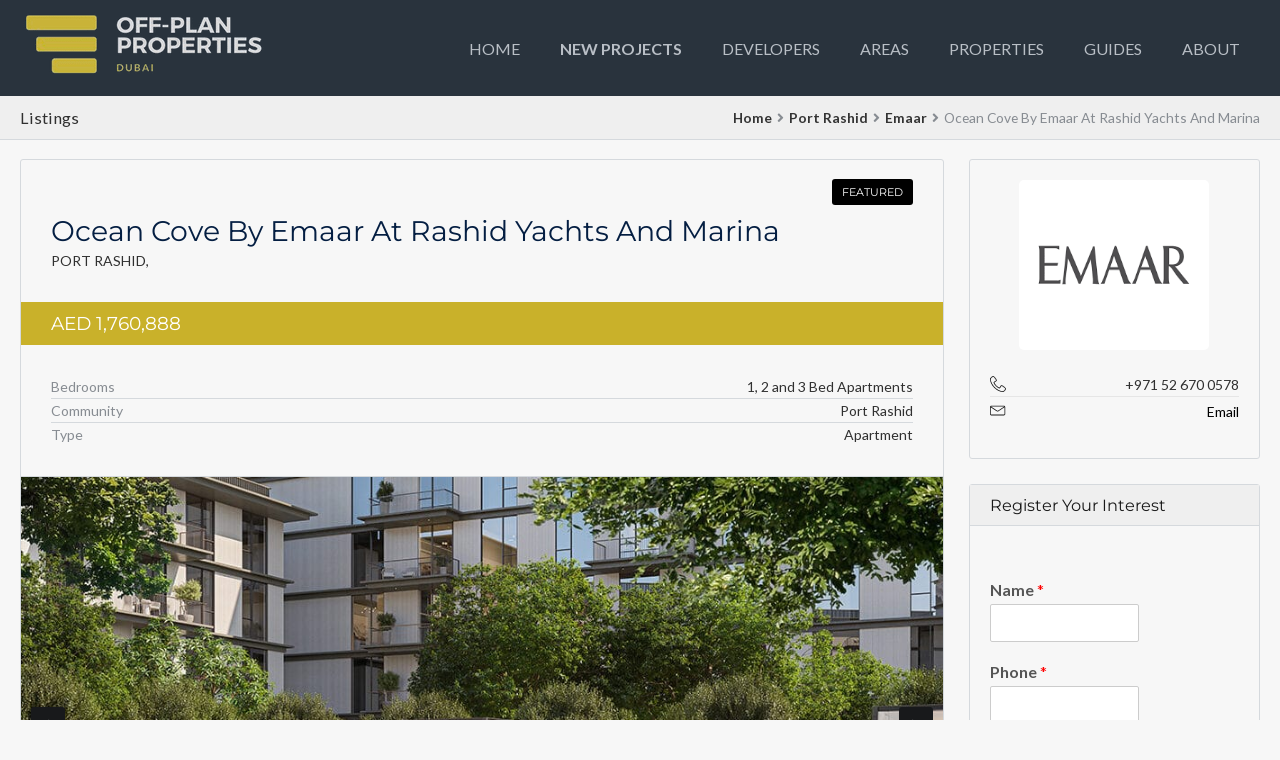

--- FILE ---
content_type: text/html; charset=UTF-8
request_url: https://off-planproperties.ae/projects/ocean-cove-emaar-rashid-yachts/
body_size: 33908
content:
<!DOCTYPE html> <!--[if IE 9 ]><html class="ie ie9" lang="en-US"><![endif]--> <!--[if (gte IE 9)|!(IE)]><html lang="en-US"><![endif]--><head><meta charset="UTF-8"><meta name="viewport" content="width=device-width, initial-scale=1, maximum-scale=1"><link rel="dns-prefetch" href="//maps.google.com"><meta name='robots' content='index, follow, max-image-preview:large, max-snippet:-1, max-video-preview:-1' /><title>Ocean Cove by Emaar at Rashid Yachts and Marina</title><link data-rocket-prefetch href="https://embed.tawk.to" rel="dns-prefetch"><link data-rocket-prefetch href="https://www.googletagmanager.com" rel="dns-prefetch"><link data-rocket-prefetch href="https://static.hotjar.com" rel="dns-prefetch"><link data-rocket-prefetch href="https://script.hotjar.com" rel="dns-prefetch"><link data-rocket-prefetch href="https://challenges.cloudflare.com" rel="dns-prefetch"><link crossorigin data-rocket-preload as="font" href="https://off-planproperties.ae/wp-content/uploads/omgf/omgf-stylesheet-113/lato-normal-latin-400.woff2" rel="preload"><link crossorigin data-rocket-preload as="font" href="https://off-planproperties.ae/wp-content/themes/realestate-7/webfonts/fa-regular-400.woff2" rel="preload"><link crossorigin data-rocket-preload as="font" href="https://off-planproperties.ae/wp-content/uploads/omgf/headingfont/montserrat-normal-latin-700.woff2" rel="preload"><link rel="preload" data-rocket-preload as="image" href="https://off-planproperties.ae/wp-content/uploads/2024/07/Living-Area.jpg" fetchpriority="high"><meta name="description" content="Introducing Ocean Cove at Rashid Yachts and Marina. Brand new by Emaar Properties. Choose from a range of luxury 1, 2 and 3 Bed options." /><link rel="canonical" href="https://off-planproperties.ae/projects/ocean-cove-emaar-rashid-yachts/" /><meta property="og:locale" content="en_US" /><meta property="og:type" content="article" /><meta property="og:title" content="Ocean Cove by Emaar at Rashid Yachts and Marina" /><meta property="og:description" content="Introducing Ocean Cove at Rashid Yachts and Marina. Brand new by Emaar Properties. Choose from a range of luxury 1, 2 and 3 Bed options." /><meta property="og:url" content="https://off-planproperties.ae/projects/ocean-cove-emaar-rashid-yachts/" /><meta property="og:site_name" content="Off Plan Properties" /><meta property="article:publisher" content="https://www.facebook.com/offplanproperties1/" /><meta property="article:modified_time" content="2024-10-07T23:50:12+00:00" /><meta property="og:image" content="https://off-planproperties.ae/wp-content/uploads/2024/07/Ocean-Cove-Emaar-RTM.jpg" /><meta property="og:image:width" content="1200" /><meta property="og:image:height" content="655" /><meta property="og:image:type" content="image/jpeg" /><meta name="twitter:card" content="summary_large_image" /><meta name="twitter:site" content="@Off_Plan_" /><meta name="twitter:label1" content="Est. reading time" /><meta name="twitter:data1" content="5 minutes" /> <script type="application/ld+json" class="yoast-schema-graph">{"@context":"https://schema.org","@graph":[{"@type":["WebPage","RealEstateListing"],"@id":"https://off-planproperties.ae/projects/ocean-cove-emaar-rashid-yachts/","url":"https://off-planproperties.ae/projects/ocean-cove-emaar-rashid-yachts/","name":"Ocean Cove by Emaar at Rashid Yachts and Marina","isPartOf":{"@id":"https://off-planproperties.ae/#website"},"primaryImageOfPage":{"@id":"https://off-planproperties.ae/projects/ocean-cove-emaar-rashid-yachts/#primaryimage"},"image":{"@id":"https://off-planproperties.ae/projects/ocean-cove-emaar-rashid-yachts/#primaryimage"},"thumbnailUrl":"https://off-planproperties.ae/wp-content/uploads/2024/07/Ocean-Cove-Emaar-RTM.jpg","datePublished":"2024-07-06T05:21:44+00:00","dateModified":"2024-10-07T23:50:12+00:00","description":"Introducing Ocean Cove at Rashid Yachts and Marina. Brand new by Emaar Properties. Choose from a range of luxury 1, 2 and 3 Bed options.","breadcrumb":{"@id":"https://off-planproperties.ae/projects/ocean-cove-emaar-rashid-yachts/#breadcrumb"},"inLanguage":"en-US","potentialAction":[{"@type":"ReadAction","target":["https://off-planproperties.ae/projects/ocean-cove-emaar-rashid-yachts/"]}]},{"@type":"ImageObject","inLanguage":"en-US","@id":"https://off-planproperties.ae/projects/ocean-cove-emaar-rashid-yachts/#primaryimage","url":"https://off-planproperties.ae/wp-content/uploads/2024/07/Ocean-Cove-Emaar-RTM.jpg","contentUrl":"https://off-planproperties.ae/wp-content/uploads/2024/07/Ocean-Cove-Emaar-RTM.jpg","width":1200,"height":655,"caption":"Ocean-Cove-Emaar-RTM"},{"@type":"BreadcrumbList","@id":"https://off-planproperties.ae/projects/ocean-cove-emaar-rashid-yachts/#breadcrumb","itemListElement":[{"@type":"ListItem","position":1,"name":"Home","item":"https://off-planproperties.ae/"},{"@type":"ListItem","position":2,"name":"Listings","item":"https://off-planproperties.ae/buy-off-plan-property/"},{"@type":"ListItem","position":3,"name":"Ocean Cove by Emaar at Rashid Yachts and Marina"}]},{"@type":"WebSite","@id":"https://off-planproperties.ae/#website","url":"https://off-planproperties.ae/","name":"Off-Plan Properties","description":"","publisher":{"@id":"https://off-planproperties.ae/#organization"},"potentialAction":[{"@type":"SearchAction","target":{"@type":"EntryPoint","urlTemplate":"https://off-planproperties.ae/?s={search_term_string}"},"query-input":{"@type":"PropertyValueSpecification","valueRequired":true,"valueName":"search_term_string"}}],"inLanguage":"en-US"},{"@type":"Organization","@id":"https://off-planproperties.ae/#organization","name":"Off-Plan Properties","url":"https://off-planproperties.ae/","logo":{"@type":"ImageObject","inLanguage":"en-US","@id":"https://off-planproperties.ae/#/schema/logo/image/","url":"https://off-planproperties.ae/wp-content/uploads/2016/10/cropped-Off-Plan-Properties-Dubai-copy-e1480067722945.png","contentUrl":"https://off-planproperties.ae/wp-content/uploads/2016/10/cropped-Off-Plan-Properties-Dubai-copy-e1480067722945.png","width":512,"height":512,"caption":"Off-Plan Properties"},"image":{"@id":"https://off-planproperties.ae/#/schema/logo/image/"},"sameAs":["https://www.facebook.com/offplanproperties1/","https://x.com/Off_Plan_","https://www.instagram.com/off_plan_properties_dubai/","https://www.linkedin.com/company/off-plan-properties?trk=biz-companies-cym","https://www.pinterest.com/offplan/","http://www.youtube.com/@OffplanpropertiesAe"],"description":"Off-PlanProperties.ae is a premier platform specializing in Dubai’s most promising off-plan real estate developments. Catering to both investors and homebuyers, it offers up-to-date market insights, access to exclusive project launches, and expert guidance on the top opportunities within the city’s dynamic property landscape.","email":"hello@off-planproperties.ae","telephone":"00971 526 700 578","foundingDate":"2016-02-05","numberOfEmployees":{"@type":"QuantitativeValue","minValue":"1","maxValue":"10"}}]}</script> <link rel="alternate" type="application/rss+xml" title="Off Plan Properties &raquo; Feed" href="https://off-planproperties.ae/feed/" />  <script src="//www.googletagmanager.com/gtag/js?id=G-S62DNS66YH"  data-cfasync="false" data-wpfc-render="false" type="text/javascript" async></script> <script data-cfasync="false" data-wpfc-render="false" type="text/javascript">var mi_version = '9.11.1';
				var mi_track_user = true;
				var mi_no_track_reason = '';
								var MonsterInsightsDefaultLocations = {"page_location":"https:\/\/off-planproperties.ae\/projects\/ocean-cove-emaar-rashid-yachts\/"};
								if ( typeof MonsterInsightsPrivacyGuardFilter === 'function' ) {
					var MonsterInsightsLocations = (typeof MonsterInsightsExcludeQuery === 'object') ? MonsterInsightsPrivacyGuardFilter( MonsterInsightsExcludeQuery ) : MonsterInsightsPrivacyGuardFilter( MonsterInsightsDefaultLocations );
				} else {
					var MonsterInsightsLocations = (typeof MonsterInsightsExcludeQuery === 'object') ? MonsterInsightsExcludeQuery : MonsterInsightsDefaultLocations;
				}

								var disableStrs = [
										'ga-disable-G-S62DNS66YH',
									];

				/* Function to detect opted out users */
				function __gtagTrackerIsOptedOut() {
					for (var index = 0; index < disableStrs.length; index++) {
						if (document.cookie.indexOf(disableStrs[index] + '=true') > -1) {
							return true;
						}
					}

					return false;
				}

				/* Disable tracking if the opt-out cookie exists. */
				if (__gtagTrackerIsOptedOut()) {
					for (var index = 0; index < disableStrs.length; index++) {
						window[disableStrs[index]] = true;
					}
				}

				/* Opt-out function */
				function __gtagTrackerOptout() {
					for (var index = 0; index < disableStrs.length; index++) {
						document.cookie = disableStrs[index] + '=true; expires=Thu, 31 Dec 2099 23:59:59 UTC; path=/';
						window[disableStrs[index]] = true;
					}
				}

				if ('undefined' === typeof gaOptout) {
					function gaOptout() {
						__gtagTrackerOptout();
					}
				}
								window.dataLayer = window.dataLayer || [];

				window.MonsterInsightsDualTracker = {
					helpers: {},
					trackers: {},
				};
				if (mi_track_user) {
					function __gtagDataLayer() {
						dataLayer.push(arguments);
					}

					function __gtagTracker(type, name, parameters) {
						if (!parameters) {
							parameters = {};
						}

						if (parameters.send_to) {
							__gtagDataLayer.apply(null, arguments);
							return;
						}

						if (type === 'event') {
														parameters.send_to = monsterinsights_frontend.v4_id;
							var hookName = name;
							if (typeof parameters['event_category'] !== 'undefined') {
								hookName = parameters['event_category'] + ':' + name;
							}

							if (typeof MonsterInsightsDualTracker.trackers[hookName] !== 'undefined') {
								MonsterInsightsDualTracker.trackers[hookName](parameters);
							} else {
								__gtagDataLayer('event', name, parameters);
							}
							
						} else {
							__gtagDataLayer.apply(null, arguments);
						}
					}

					__gtagTracker('js', new Date());
					__gtagTracker('set', {
						'developer_id.dZGIzZG': true,
											});
					if ( MonsterInsightsLocations.page_location ) {
						__gtagTracker('set', MonsterInsightsLocations);
					}
										__gtagTracker('config', 'G-S62DNS66YH', {"forceSSL":"true","link_attribution":"true"} );
										window.gtag = __gtagTracker;										(function () {
						/* https://developers.google.com/analytics/devguides/collection/analyticsjs/ */
						/* ga and __gaTracker compatibility shim. */
						var noopfn = function () {
							return null;
						};
						var newtracker = function () {
							return new Tracker();
						};
						var Tracker = function () {
							return null;
						};
						var p = Tracker.prototype;
						p.get = noopfn;
						p.set = noopfn;
						p.send = function () {
							var args = Array.prototype.slice.call(arguments);
							args.unshift('send');
							__gaTracker.apply(null, args);
						};
						var __gaTracker = function () {
							var len = arguments.length;
							if (len === 0) {
								return;
							}
							var f = arguments[len - 1];
							if (typeof f !== 'object' || f === null || typeof f.hitCallback !== 'function') {
								if ('send' === arguments[0]) {
									var hitConverted, hitObject = false, action;
									if ('event' === arguments[1]) {
										if ('undefined' !== typeof arguments[3]) {
											hitObject = {
												'eventAction': arguments[3],
												'eventCategory': arguments[2],
												'eventLabel': arguments[4],
												'value': arguments[5] ? arguments[5] : 1,
											}
										}
									}
									if ('pageview' === arguments[1]) {
										if ('undefined' !== typeof arguments[2]) {
											hitObject = {
												'eventAction': 'page_view',
												'page_path': arguments[2],
											}
										}
									}
									if (typeof arguments[2] === 'object') {
										hitObject = arguments[2];
									}
									if (typeof arguments[5] === 'object') {
										Object.assign(hitObject, arguments[5]);
									}
									if ('undefined' !== typeof arguments[1].hitType) {
										hitObject = arguments[1];
										if ('pageview' === hitObject.hitType) {
											hitObject.eventAction = 'page_view';
										}
									}
									if (hitObject) {
										action = 'timing' === arguments[1].hitType ? 'timing_complete' : hitObject.eventAction;
										hitConverted = mapArgs(hitObject);
										__gtagTracker('event', action, hitConverted);
									}
								}
								return;
							}

							function mapArgs(args) {
								var arg, hit = {};
								var gaMap = {
									'eventCategory': 'event_category',
									'eventAction': 'event_action',
									'eventLabel': 'event_label',
									'eventValue': 'event_value',
									'nonInteraction': 'non_interaction',
									'timingCategory': 'event_category',
									'timingVar': 'name',
									'timingValue': 'value',
									'timingLabel': 'event_label',
									'page': 'page_path',
									'location': 'page_location',
									'title': 'page_title',
									'referrer' : 'page_referrer',
								};
								for (arg in args) {
																		if (!(!args.hasOwnProperty(arg) || !gaMap.hasOwnProperty(arg))) {
										hit[gaMap[arg]] = args[arg];
									} else {
										hit[arg] = args[arg];
									}
								}
								return hit;
							}

							try {
								f.hitCallback();
							} catch (ex) {
							}
						};
						__gaTracker.create = newtracker;
						__gaTracker.getByName = newtracker;
						__gaTracker.getAll = function () {
							return [];
						};
						__gaTracker.remove = noopfn;
						__gaTracker.loaded = true;
						window['__gaTracker'] = __gaTracker;
					})();
									} else {
										console.log("");
					(function () {
						function __gtagTracker() {
							return null;
						}

						window['__gtagTracker'] = __gtagTracker;
						window['gtag'] = __gtagTracker;
					})();
									}</script> <style id='wp-img-auto-sizes-contain-inline-css' type='text/css'>img:is([sizes=auto i],[sizes^="auto," i]){contain-intrinsic-size:3000px 1500px}
/*# sourceURL=wp-img-auto-sizes-contain-inline-css */</style><style id='wp-emoji-styles-inline-css' type='text/css'>img.wp-smiley, img.emoji {
		display: inline !important;
		border: none !important;
		box-shadow: none !important;
		height: 1em !important;
		width: 1em !important;
		margin: 0 0.07em !important;
		vertical-align: -0.1em !important;
		background: none !important;
		padding: 0 !important;
	}
/*# sourceURL=wp-emoji-styles-inline-css */</style><link rel='stylesheet' id='wp-block-library-css' href='https://off-planproperties.ae/wp-includes/css/dist/block-library/style.min.css?ver=6.9' type='text/css' media='all' /><style id='classic-theme-styles-inline-css' type='text/css'>/*! This file is auto-generated */
.wp-block-button__link{color:#fff;background-color:#32373c;border-radius:9999px;box-shadow:none;text-decoration:none;padding:calc(.667em + 2px) calc(1.333em + 2px);font-size:1.125em}.wp-block-file__button{background:#32373c;color:#fff;text-decoration:none}
/*# sourceURL=/wp-includes/css/classic-themes.min.css */</style><style id='global-styles-inline-css' type='text/css'>:root{--wp--preset--aspect-ratio--square: 1;--wp--preset--aspect-ratio--4-3: 4/3;--wp--preset--aspect-ratio--3-4: 3/4;--wp--preset--aspect-ratio--3-2: 3/2;--wp--preset--aspect-ratio--2-3: 2/3;--wp--preset--aspect-ratio--16-9: 16/9;--wp--preset--aspect-ratio--9-16: 9/16;--wp--preset--color--black: #000000;--wp--preset--color--cyan-bluish-gray: #abb8c3;--wp--preset--color--white: #ffffff;--wp--preset--color--pale-pink: #f78da7;--wp--preset--color--vivid-red: #cf2e2e;--wp--preset--color--luminous-vivid-orange: #ff6900;--wp--preset--color--luminous-vivid-amber: #fcb900;--wp--preset--color--light-green-cyan: #7bdcb5;--wp--preset--color--vivid-green-cyan: #00d084;--wp--preset--color--pale-cyan-blue: #8ed1fc;--wp--preset--color--vivid-cyan-blue: #0693e3;--wp--preset--color--vivid-purple: #9b51e0;--wp--preset--gradient--vivid-cyan-blue-to-vivid-purple: linear-gradient(135deg,rgb(6,147,227) 0%,rgb(155,81,224) 100%);--wp--preset--gradient--light-green-cyan-to-vivid-green-cyan: linear-gradient(135deg,rgb(122,220,180) 0%,rgb(0,208,130) 100%);--wp--preset--gradient--luminous-vivid-amber-to-luminous-vivid-orange: linear-gradient(135deg,rgb(252,185,0) 0%,rgb(255,105,0) 100%);--wp--preset--gradient--luminous-vivid-orange-to-vivid-red: linear-gradient(135deg,rgb(255,105,0) 0%,rgb(207,46,46) 100%);--wp--preset--gradient--very-light-gray-to-cyan-bluish-gray: linear-gradient(135deg,rgb(238,238,238) 0%,rgb(169,184,195) 100%);--wp--preset--gradient--cool-to-warm-spectrum: linear-gradient(135deg,rgb(74,234,220) 0%,rgb(151,120,209) 20%,rgb(207,42,186) 40%,rgb(238,44,130) 60%,rgb(251,105,98) 80%,rgb(254,248,76) 100%);--wp--preset--gradient--blush-light-purple: linear-gradient(135deg,rgb(255,206,236) 0%,rgb(152,150,240) 100%);--wp--preset--gradient--blush-bordeaux: linear-gradient(135deg,rgb(254,205,165) 0%,rgb(254,45,45) 50%,rgb(107,0,62) 100%);--wp--preset--gradient--luminous-dusk: linear-gradient(135deg,rgb(255,203,112) 0%,rgb(199,81,192) 50%,rgb(65,88,208) 100%);--wp--preset--gradient--pale-ocean: linear-gradient(135deg,rgb(255,245,203) 0%,rgb(182,227,212) 50%,rgb(51,167,181) 100%);--wp--preset--gradient--electric-grass: linear-gradient(135deg,rgb(202,248,128) 0%,rgb(113,206,126) 100%);--wp--preset--gradient--midnight: linear-gradient(135deg,rgb(2,3,129) 0%,rgb(40,116,252) 100%);--wp--preset--font-size--small: 13px;--wp--preset--font-size--medium: 20px;--wp--preset--font-size--large: 36px;--wp--preset--font-size--x-large: 42px;--wp--preset--spacing--20: 0.44rem;--wp--preset--spacing--30: 0.67rem;--wp--preset--spacing--40: 1rem;--wp--preset--spacing--50: 1.5rem;--wp--preset--spacing--60: 2.25rem;--wp--preset--spacing--70: 3.38rem;--wp--preset--spacing--80: 5.06rem;--wp--preset--shadow--natural: 6px 6px 9px rgba(0, 0, 0, 0.2);--wp--preset--shadow--deep: 12px 12px 50px rgba(0, 0, 0, 0.4);--wp--preset--shadow--sharp: 6px 6px 0px rgba(0, 0, 0, 0.2);--wp--preset--shadow--outlined: 6px 6px 0px -3px rgb(255, 255, 255), 6px 6px rgb(0, 0, 0);--wp--preset--shadow--crisp: 6px 6px 0px rgb(0, 0, 0);}:where(.is-layout-flex){gap: 0.5em;}:where(.is-layout-grid){gap: 0.5em;}body .is-layout-flex{display: flex;}.is-layout-flex{flex-wrap: wrap;align-items: center;}.is-layout-flex > :is(*, div){margin: 0;}body .is-layout-grid{display: grid;}.is-layout-grid > :is(*, div){margin: 0;}:where(.wp-block-columns.is-layout-flex){gap: 2em;}:where(.wp-block-columns.is-layout-grid){gap: 2em;}:where(.wp-block-post-template.is-layout-flex){gap: 1.25em;}:where(.wp-block-post-template.is-layout-grid){gap: 1.25em;}.has-black-color{color: var(--wp--preset--color--black) !important;}.has-cyan-bluish-gray-color{color: var(--wp--preset--color--cyan-bluish-gray) !important;}.has-white-color{color: var(--wp--preset--color--white) !important;}.has-pale-pink-color{color: var(--wp--preset--color--pale-pink) !important;}.has-vivid-red-color{color: var(--wp--preset--color--vivid-red) !important;}.has-luminous-vivid-orange-color{color: var(--wp--preset--color--luminous-vivid-orange) !important;}.has-luminous-vivid-amber-color{color: var(--wp--preset--color--luminous-vivid-amber) !important;}.has-light-green-cyan-color{color: var(--wp--preset--color--light-green-cyan) !important;}.has-vivid-green-cyan-color{color: var(--wp--preset--color--vivid-green-cyan) !important;}.has-pale-cyan-blue-color{color: var(--wp--preset--color--pale-cyan-blue) !important;}.has-vivid-cyan-blue-color{color: var(--wp--preset--color--vivid-cyan-blue) !important;}.has-vivid-purple-color{color: var(--wp--preset--color--vivid-purple) !important;}.has-black-background-color{background-color: var(--wp--preset--color--black) !important;}.has-cyan-bluish-gray-background-color{background-color: var(--wp--preset--color--cyan-bluish-gray) !important;}.has-white-background-color{background-color: var(--wp--preset--color--white) !important;}.has-pale-pink-background-color{background-color: var(--wp--preset--color--pale-pink) !important;}.has-vivid-red-background-color{background-color: var(--wp--preset--color--vivid-red) !important;}.has-luminous-vivid-orange-background-color{background-color: var(--wp--preset--color--luminous-vivid-orange) !important;}.has-luminous-vivid-amber-background-color{background-color: var(--wp--preset--color--luminous-vivid-amber) !important;}.has-light-green-cyan-background-color{background-color: var(--wp--preset--color--light-green-cyan) !important;}.has-vivid-green-cyan-background-color{background-color: var(--wp--preset--color--vivid-green-cyan) !important;}.has-pale-cyan-blue-background-color{background-color: var(--wp--preset--color--pale-cyan-blue) !important;}.has-vivid-cyan-blue-background-color{background-color: var(--wp--preset--color--vivid-cyan-blue) !important;}.has-vivid-purple-background-color{background-color: var(--wp--preset--color--vivid-purple) !important;}.has-black-border-color{border-color: var(--wp--preset--color--black) !important;}.has-cyan-bluish-gray-border-color{border-color: var(--wp--preset--color--cyan-bluish-gray) !important;}.has-white-border-color{border-color: var(--wp--preset--color--white) !important;}.has-pale-pink-border-color{border-color: var(--wp--preset--color--pale-pink) !important;}.has-vivid-red-border-color{border-color: var(--wp--preset--color--vivid-red) !important;}.has-luminous-vivid-orange-border-color{border-color: var(--wp--preset--color--luminous-vivid-orange) !important;}.has-luminous-vivid-amber-border-color{border-color: var(--wp--preset--color--luminous-vivid-amber) !important;}.has-light-green-cyan-border-color{border-color: var(--wp--preset--color--light-green-cyan) !important;}.has-vivid-green-cyan-border-color{border-color: var(--wp--preset--color--vivid-green-cyan) !important;}.has-pale-cyan-blue-border-color{border-color: var(--wp--preset--color--pale-cyan-blue) !important;}.has-vivid-cyan-blue-border-color{border-color: var(--wp--preset--color--vivid-cyan-blue) !important;}.has-vivid-purple-border-color{border-color: var(--wp--preset--color--vivid-purple) !important;}.has-vivid-cyan-blue-to-vivid-purple-gradient-background{background: var(--wp--preset--gradient--vivid-cyan-blue-to-vivid-purple) !important;}.has-light-green-cyan-to-vivid-green-cyan-gradient-background{background: var(--wp--preset--gradient--light-green-cyan-to-vivid-green-cyan) !important;}.has-luminous-vivid-amber-to-luminous-vivid-orange-gradient-background{background: var(--wp--preset--gradient--luminous-vivid-amber-to-luminous-vivid-orange) !important;}.has-luminous-vivid-orange-to-vivid-red-gradient-background{background: var(--wp--preset--gradient--luminous-vivid-orange-to-vivid-red) !important;}.has-very-light-gray-to-cyan-bluish-gray-gradient-background{background: var(--wp--preset--gradient--very-light-gray-to-cyan-bluish-gray) !important;}.has-cool-to-warm-spectrum-gradient-background{background: var(--wp--preset--gradient--cool-to-warm-spectrum) !important;}.has-blush-light-purple-gradient-background{background: var(--wp--preset--gradient--blush-light-purple) !important;}.has-blush-bordeaux-gradient-background{background: var(--wp--preset--gradient--blush-bordeaux) !important;}.has-luminous-dusk-gradient-background{background: var(--wp--preset--gradient--luminous-dusk) !important;}.has-pale-ocean-gradient-background{background: var(--wp--preset--gradient--pale-ocean) !important;}.has-electric-grass-gradient-background{background: var(--wp--preset--gradient--electric-grass) !important;}.has-midnight-gradient-background{background: var(--wp--preset--gradient--midnight) !important;}.has-small-font-size{font-size: var(--wp--preset--font-size--small) !important;}.has-medium-font-size{font-size: var(--wp--preset--font-size--medium) !important;}.has-large-font-size{font-size: var(--wp--preset--font-size--large) !important;}.has-x-large-font-size{font-size: var(--wp--preset--font-size--x-large) !important;}
:where(.wp-block-post-template.is-layout-flex){gap: 1.25em;}:where(.wp-block-post-template.is-layout-grid){gap: 1.25em;}
:where(.wp-block-term-template.is-layout-flex){gap: 1.25em;}:where(.wp-block-term-template.is-layout-grid){gap: 1.25em;}
:where(.wp-block-columns.is-layout-flex){gap: 2em;}:where(.wp-block-columns.is-layout-grid){gap: 2em;}
:root :where(.wp-block-pullquote){font-size: 1.5em;line-height: 1.6;}
/*# sourceURL=global-styles-inline-css */</style><link data-minify="1" rel='stylesheet' id='lvca-animate-styles-css' href='https://off-planproperties.ae/wp-content/cache/min/1/wp-content/plugins/addons-for-visual-composer/assets/css/animate.css?ver=1768705930' type='text/css' media='all' /><link data-minify="1" rel='stylesheet' id='lvca-frontend-styles-css' href='https://off-planproperties.ae/wp-content/cache/min/1/wp-content/plugins/addons-for-visual-composer/assets/css/lvca-frontend.css?ver=1768705930' type='text/css' media='all' /><link data-minify="1" rel='stylesheet' id='lvca-icomoon-styles-css' href='https://off-planproperties.ae/wp-content/cache/min/1/wp-content/plugins/addons-for-visual-composer/assets/css/icomoon.css?ver=1768705930' type='text/css' media='all' /><link data-minify="1" rel='stylesheet' id='widgetopts-styles-css' href='https://off-planproperties.ae/wp-content/cache/min/1/wp-content/plugins/extended-widget-options/assets/css/widget-options.css?ver=1768705930' type='text/css' media='all' /><link rel='stylesheet' id='css-animate-css' href='https://off-planproperties.ae/wp-content/plugins/extended-widget-options/assets/css/animate.min.css?ver=5.2.3' type='text/css' media='all' /><link data-minify="1" rel='stylesheet' id='image-hover-effects-css-css' href='https://off-planproperties.ae/wp-content/cache/min/1/wp-content/plugins/mega-addons-for-visual-composer-pro/css/ihover.css?ver=1768705930' type='text/css' media='all' /><link data-minify="1" rel='stylesheet' id='style-css-css' href='https://off-planproperties.ae/wp-content/cache/min/1/wp-content/plugins/mega-addons-for-visual-composer-pro/css/style.css?ver=1768705930' type='text/css' media='all' /><link data-minify="1" rel='stylesheet' id='font-awesome-latest-css' href='https://off-planproperties.ae/wp-content/cache/min/1/wp-content/plugins/mega-addons-for-visual-composer-pro/css/font-awesome/css/all.css?ver=1768705930' type='text/css' media='all' /><link data-minify="1" rel='stylesheet' id='rs-plugin-settings-css' href='https://off-planproperties.ae/wp-content/cache/min/1/wp-content/plugins/revslider/public/assets/css/rs6.css?ver=1768705930' type='text/css' media='all' /><style id='rs-plugin-settings-inline-css' type='text/css'>.tp-caption a{color:#ff7302;text-shadow:none;-webkit-transition:all 0.2s ease-out;-moz-transition:all 0.2s ease-out;-o-transition:all 0.2s ease-out;-ms-transition:all 0.2s ease-out}.tp-caption a:hover{color:#ffa902}
/*# sourceURL=rs-plugin-settings-inline-css */</style><link rel='stylesheet' id='tve_leads_forms-css' href='//off-planproperties.ae/wp-content/plugins/thrive-leads/editor-layouts/css/frontend.css?ver=10.5.1' type='text/css' media='all' /><link data-minify="1" rel='stylesheet' id='lvca-accordion-css' href='https://off-planproperties.ae/wp-content/cache/min/1/wp-content/plugins/addons-for-visual-composer/includes/addons/accordion/css/style.css?ver=1768705930' type='text/css' media='all' /><link data-minify="1" rel='stylesheet' id='lvca-slick-css' href='https://off-planproperties.ae/wp-content/cache/min/1/wp-content/plugins/addons-for-visual-composer/assets/css/slick.css?ver=1768705930' type='text/css' media='all' /><link data-minify="1" rel='stylesheet' id='lvca-carousel-css' href='https://off-planproperties.ae/wp-content/cache/min/1/wp-content/plugins/addons-for-visual-composer/includes/addons/carousel/css/style.css?ver=1768705930' type='text/css' media='all' /><link data-minify="1" rel='stylesheet' id='lvca-heading-css' href='https://off-planproperties.ae/wp-content/cache/min/1/wp-content/plugins/addons-for-visual-composer/includes/addons/heading/css/style.css?ver=1768705930' type='text/css' media='all' /><link data-minify="1" rel='stylesheet' id='lvca-odometers-css' href='https://off-planproperties.ae/wp-content/cache/min/1/wp-content/plugins/addons-for-visual-composer/includes/addons/odometers/css/style.css?ver=1768705930' type='text/css' media='all' /><link data-minify="1" rel='stylesheet' id='lvca-piecharts-css' href='https://off-planproperties.ae/wp-content/cache/min/1/wp-content/plugins/addons-for-visual-composer/includes/addons/piecharts/css/style.css?ver=1768705930' type='text/css' media='all' /><link data-minify="1" rel='stylesheet' id='lvca-posts-carousel-css' href='https://off-planproperties.ae/wp-content/cache/min/1/wp-content/plugins/addons-for-visual-composer/includes/addons/posts-carousel/css/style.css?ver=1768705930' type='text/css' media='all' /><link data-minify="1" rel='stylesheet' id='lvca-pricing-table-css' href='https://off-planproperties.ae/wp-content/cache/min/1/wp-content/plugins/addons-for-visual-composer/includes/addons/pricing-table/css/style.css?ver=1768705930' type='text/css' media='all' /><link data-minify="1" rel='stylesheet' id='lvca-services-css' href='https://off-planproperties.ae/wp-content/cache/min/1/wp-content/plugins/addons-for-visual-composer/includes/addons/services/css/style.css?ver=1768705930' type='text/css' media='all' /><link data-minify="1" rel='stylesheet' id='lvca-tabs-css' href='https://off-planproperties.ae/wp-content/cache/min/1/wp-content/plugins/addons-for-visual-composer/includes/addons/tabs/css/style.css?ver=1768705930' type='text/css' media='all' /><link data-minify="1" rel='stylesheet' id='lvca-portfolio-css' href='https://off-planproperties.ae/wp-content/cache/min/1/wp-content/plugins/addons-for-visual-composer/includes/addons/portfolio/css/style.css?ver=1768705930' type='text/css' media='all' /><link rel='stylesheet' id='parent-style-css' href='https://off-planproperties.ae/wp-content/themes/realestate-7/style.css?ver=6.9' type='text/css' media='all' /><link data-minify="1" rel='stylesheet' id='base-css' href='https://off-planproperties.ae/wp-content/cache/min/1/wp-content/themes/realestate-7/css/base.css?ver=1768705930' type='text/css' media='screen, projection' /><link data-minify="1" rel='stylesheet' id='headingFont-css' href='https://off-planproperties.ae/wp-content/cache/min/1/wp-content/uploads/omgf/headingfont/headingfont.css?ver=1768705930' type='text/css' media='all' /><link data-minify="1" rel='stylesheet' id='bodyFont-css' href='https://off-planproperties.ae/wp-content/cache/min/1/wp-content/uploads/omgf/bodyfont/bodyfont.css?ver=1768705930' type='text/css' media='all' /><link data-minify="1" rel='stylesheet' id='framework-css' href='https://off-planproperties.ae/wp-content/cache/min/1/wp-content/themes/realestate-7/css/responsive-gs-12col.css?ver=1768705930' type='text/css' media='screen, projection' /><link data-minify="1" rel='stylesheet' id='ie-css' href='https://off-planproperties.ae/wp-content/cache/min/1/wp-content/themes/realestate-7/css/ie.css?ver=1768705930' type='text/css' media='screen, projection' /><link data-minify="1" rel='stylesheet' id='layout-css' href='https://off-planproperties.ae/wp-content/cache/min/1/wp-content/themes/realestate-7/css/layout.css?ver=1768705930' type='text/css' media='screen, projection' /><link data-minify="1" rel='stylesheet' id='ctFlexslider-css' href='https://off-planproperties.ae/wp-content/cache/min/1/wp-content/themes/realestate-7/css/flexslider.css?ver=1768705930' type='text/css' media='screen, projection' /><link data-minify="1" rel='stylesheet' id='ctFlexsliderNav-css' href='https://off-planproperties.ae/wp-content/cache/min/1/wp-content/themes/realestate-7/css/flexslider-direction-nav.css?ver=1768705930' type='text/css' media='screen, projection' /><link data-minify="1" rel='stylesheet' id='fontawesome-css' href='https://off-planproperties.ae/wp-content/cache/min/1/wp-content/themes/realestate-7/css/all.min.css?ver=1768705930' type='text/css' media='screen, projection' /><link rel='stylesheet' id='fontawesomeShim-css' href='https://off-planproperties.ae/wp-content/themes/realestate-7/css/v4-shims.min.css?ver=1.0.1' type='text/css' media='screen, projection' /><link rel='stylesheet' id='animate-css' href='https://off-planproperties.ae/wp-content/themes/realestate-7/css/animate.min.css?ver=6.9' type='text/css' media='screen, projection' /><link data-minify="1" rel='stylesheet' id='ctModal-css' href='https://off-planproperties.ae/wp-content/cache/min/1/wp-content/themes/realestate-7/css/ct-modal-overlay.css?ver=1768705930' type='text/css' media='screen, projection' /><link data-minify="1" rel='stylesheet' id='ctSlidePush-css' href='https://off-planproperties.ae/wp-content/cache/min/1/wp-content/themes/realestate-7/css/ct-sp-menu.css?ver=1768705930' type='text/css' media='screen, projection' /><link rel='stylesheet' id='print-css' href='https://off-planproperties.ae/wp-content/themes/realestate-7/css/listing-print.css?ver=6.9' type='text/css' media='print' /><link data-minify="1" rel='stylesheet' id='ctLightbox-css' href='https://off-planproperties.ae/wp-content/cache/min/1/wp-content/themes/realestate-7/css/ct-lightbox.css?ver=1768705930' type='text/css' media='screen, projection' /><link data-minify="1" rel='stylesheet' id='owlCarousel-css' href='https://off-planproperties.ae/wp-content/cache/min/1/wp-content/themes/realestate-7/css/owl-carousel.css?ver=1768705930' type='text/css' media='screen, projection' /><link data-minify="1" rel='stylesheet' id='comments-css' href='https://off-planproperties.ae/wp-content/cache/min/1/wp-content/themes/realestate-7/css/comments.css?ver=1768705931' type='text/css' media='screen, projection' /><link data-minify="1" rel='stylesheet' id='validationEngine-css' href='https://off-planproperties.ae/wp-content/cache/min/1/wp-content/themes/realestate-7/css/validationEngine.jquery.css?ver=1768705931' type='text/css' media='screen, projection' /><link data-minify="1" rel='stylesheet' id='dropdowns-css' href='https://off-planproperties.ae/wp-content/cache/min/1/wp-content/themes/realestate-7/css/ct-dropdowns.css?ver=1768705931' type='text/css' media='screen, projection' /><link data-minify="1" rel='stylesheet' id='ctNiceSelect-css' href='https://off-planproperties.ae/wp-content/cache/min/1/wp-content/themes/realestate-7/css/nice-select.css?ver=1768705931' type='text/css' media='screen, projection' /><link rel='stylesheet' id='ct-theme-style-css' href='https://off-planproperties.ae/wp-content/themes/first-child-theme/style.css?ver=1.0' type='text/css' media='screen, projection' /><link data-minify="1" rel='stylesheet' id='ct_social_css-css' href='https://off-planproperties.ae/wp-content/cache/min/1/wp-content/themes/realestate-7/admin/ct-social/assets/style.css?ver=1768705931' type='text/css' media='all' /><link data-minify="1" rel='stylesheet' id='tablepress-default-css' href='https://off-planproperties.ae/wp-content/cache/min/1/wp-content/plugins/tablepress/css/build/default.css?ver=1768705931' type='text/css' media='all' /><link data-minify="1" rel='stylesheet' id='js_composer_front-css' href='https://off-planproperties.ae/wp-content/cache/min/1/wp-content/plugins/js_composer/assets/css/js_composer.min.css?ver=1768705931' type='text/css' media='all' /><style id='kadence-blocks-global-variables-inline-css' type='text/css'>:root {--global-kb-font-size-sm:clamp(0.8rem, 0.73rem + 0.217vw, 0.9rem);--global-kb-font-size-md:clamp(1.1rem, 0.995rem + 0.326vw, 1.25rem);--global-kb-font-size-lg:clamp(1.75rem, 1.576rem + 0.543vw, 2rem);--global-kb-font-size-xl:clamp(2.25rem, 1.728rem + 1.63vw, 3rem);--global-kb-font-size-xxl:clamp(2.5rem, 1.456rem + 3.26vw, 4rem);--global-kb-font-size-xxxl:clamp(2.75rem, 0.489rem + 7.065vw, 6rem);}:root {--global-palette1: #3182CE;--global-palette2: #2B6CB0;--global-palette3: #1A202C;--global-palette4: #2D3748;--global-palette5: #4A5568;--global-palette6: #718096;--global-palette7: #EDF2F7;--global-palette8: #F7FAFC;--global-palette9: #ffffff;}
/*# sourceURL=kadence-blocks-global-variables-inline-css */</style><link data-minify="1" rel="preload" as="style" href="https://off-planproperties.ae/wp-content/cache/min/1/wp-content/uploads/omgf/omgf-stylesheet-113/omgf-stylesheet-113.css?ver=1768705931" /><link data-minify="1" rel="stylesheet" href="https://off-planproperties.ae/wp-content/cache/min/1/wp-content/uploads/omgf/omgf-stylesheet-113/omgf-stylesheet-113.css?ver=1768705931" media="print" onload="this.media='all'"><noscript><link data-minify="1" rel="stylesheet" href="https://off-planproperties.ae/wp-content/cache/min/1/wp-content/uploads/omgf/omgf-stylesheet-113/omgf-stylesheet-113.css?ver=1768705931" /></noscript><style id='rocket-lazyload-inline-css' type='text/css'>.rll-youtube-player{position:relative;padding-bottom:56.23%;height:0;overflow:hidden;max-width:100%;}.rll-youtube-player:focus-within{outline: 2px solid currentColor;outline-offset: 5px;}.rll-youtube-player iframe{position:absolute;top:0;left:0;width:100%;height:100%;z-index:100;background:0 0}.rll-youtube-player img{bottom:0;display:block;left:0;margin:auto;max-width:100%;width:100%;position:absolute;right:0;top:0;border:none;height:auto;-webkit-transition:.4s all;-moz-transition:.4s all;transition:.4s all}.rll-youtube-player img:hover{-webkit-filter:brightness(75%)}.rll-youtube-player .play{height:100%;width:100%;left:0;top:0;position:absolute;background:url(https://off-planproperties.ae/wp-content/plugins/wp-rocket/assets/img/youtube.png) no-repeat center;background-color: transparent !important;cursor:pointer;border:none;}
/*# sourceURL=rocket-lazyload-inline-css */</style> <script type="text/javascript" src="https://off-planproperties.ae/wp-content/plugins/google-analytics-for-wordpress/assets/js/frontend-gtag.min.js?ver=9.11.1" id="monsterinsights-frontend-script-js" async="async" data-wp-strategy="async"></script> <script data-cfasync="false" data-wpfc-render="false" type="text/javascript" id='monsterinsights-frontend-script-js-extra'>var monsterinsights_frontend = {"js_events_tracking":"true","download_extensions":"doc,pdf,ppt,zip,xls,docx,pptx,xlsx","inbound_paths":"[{\"path\":\"\\\/go\\\/\",\"label\":\"affiliate\"},{\"path\":\"\\\/recommend\\\/\",\"label\":\"affiliate\"}]","home_url":"https:\/\/off-planproperties.ae","hash_tracking":"false","v4_id":"G-S62DNS66YH"};</script> <script type="text/javascript" src="https://off-planproperties.ae/wp-includes/js/jquery/jquery.min.js?ver=3.7.1" id="jquery-core-js"></script> <script type="text/javascript" src="https://off-planproperties.ae/wp-includes/js/jquery/jquery-migrate.min.js?ver=3.4.1" id="jquery-migrate-js"></script> <script type="text/javascript" src="https://off-planproperties.ae/wp-content/plugins/addons-for-visual-composer/assets/js/jquery.waypoints.min.js?ver=3.9.4" id="lvca-waypoints-js"></script> <script type="text/javascript" id="lvca-frontend-scripts-js-extra">var lvca_settings = {"mobile_width":"780","custom_css":""};
//# sourceURL=lvca-frontend-scripts-js-extra</script> <script type="text/javascript" src="https://off-planproperties.ae/wp-content/plugins/addons-for-visual-composer/assets/js/lvca-frontend.min.js?ver=3.9.4" id="lvca-frontend-scripts-js"></script> <script type="text/javascript" src="https://off-planproperties.ae/wp-includes/js/jquery/ui/core.min.js?ver=1.13.3" id="jquery-ui-core-js"></script> <script type="text/javascript" src="https://off-planproperties.ae/wp-includes/js/jquery/ui/menu.min.js?ver=1.13.3" id="jquery-ui-menu-js"></script> <script type="text/javascript" src="https://off-planproperties.ae/wp-includes/js/dist/dom-ready.min.js?ver=f77871ff7694fffea381" id="wp-dom-ready-js"></script> <script type="text/javascript" src="https://off-planproperties.ae/wp-includes/js/dist/hooks.min.js?ver=dd5603f07f9220ed27f1" id="wp-hooks-js"></script> <script type="text/javascript" src="https://off-planproperties.ae/wp-includes/js/dist/i18n.min.js?ver=c26c3dc7bed366793375" id="wp-i18n-js"></script> <script type="text/javascript" id="wp-i18n-js-after">wp.i18n.setLocaleData( { 'text direction\u0004ltr': [ 'ltr' ] } );
//# sourceURL=wp-i18n-js-after</script> <script type="text/javascript" src="https://off-planproperties.ae/wp-includes/js/dist/a11y.min.js?ver=cb460b4676c94bd228ed" id="wp-a11y-js"></script> <script type="text/javascript" src="https://off-planproperties.ae/wp-includes/js/jquery/ui/autocomplete.min.js?ver=1.13.3" id="jquery-ui-autocomplete-js"></script> <script type="text/javascript" src="https://off-planproperties.ae/wp-includes/js/imagesloaded.min.js?ver=5.0.0" id="imagesloaded-js"></script> <script type="text/javascript" src="https://off-planproperties.ae/wp-includes/js/masonry.min.js?ver=4.2.2" id="masonry-js"></script> <script type="text/javascript" src="https://off-planproperties.ae/wp-includes/js/jquery/jquery.masonry.min.js?ver=3.1.2b" id="jquery-masonry-js"></script> <script type="text/javascript" id="tve_frontend-js-extra">var tve_frontend_options = {"is_editor_page":"","page_events":[],"is_single":"1","ajaxurl":"https://off-planproperties.ae/wp-admin/admin-ajax.php","social_fb_app_id":"","dash_url":"https://off-planproperties.ae/wp-content/plugins/thrive-product-manager/thrive-dashboard","translations":{"Copy":"Copy"},"post_id":"18759","user_profile_nonce":"3beb7657bc","ip":"17.22.245.246","current_user":[],"post_title":"Ocean Cove by Emaar at Rashid Yachts and Marina","post_type":"listings","post_url":"https://off-planproperties.ae/projects/ocean-cove-emaar-rashid-yachts/","is_lp":"","post_request_data":[],"conditional_display":{"is_tooltip_dismissed":false}};
//# sourceURL=tve_frontend-js-extra</script> <script type="text/javascript" src="https://off-planproperties.ae/wp-content/plugins/thrive-leads/tcb/editor/js/dist/modules/general.min.js?ver=10.5.1" id="tve_frontend-js"></script> <script type="text/javascript" src="https://off-planproperties.ae/wp-content/plugins/addons-for-visual-composer/includes/addons/accordion/js/accordion.min.js?ver=3.9.4" id="lvca-accordion-js"></script> <script type="text/javascript" src="https://off-planproperties.ae/wp-content/plugins/addons-for-visual-composer/assets/js/slick.min.js?ver=3.9.4" id="lvca-slick-carousel-js"></script> <script type="text/javascript" src="https://off-planproperties.ae/wp-content/plugins/addons-for-visual-composer/assets/js/jquery.stats.min.js?ver=3.9.4" id="lvca-stats-js"></script> <script type="text/javascript" src="https://off-planproperties.ae/wp-content/plugins/addons-for-visual-composer/includes/addons/odometers/js/odometer.min.js?ver=3.9.4" id="lvca-odometers-js"></script> <script type="text/javascript" src="https://off-planproperties.ae/wp-content/plugins/addons-for-visual-composer/includes/addons/piecharts/js/piechart.min.js?ver=3.9.4" id="lvca-piecharts-js"></script> <script type="text/javascript" src="https://off-planproperties.ae/wp-content/plugins/addons-for-visual-composer/includes/addons/posts-carousel/js/posts-carousel.min.js?ver=3.9.4" id="lvca-post-carousel-js"></script> <script type="text/javascript" src="https://off-planproperties.ae/wp-content/plugins/addons-for-visual-composer/includes/addons/spacer/js/spacer.min.js?ver=3.9.4" id="lvca-spacer-js"></script> <script type="text/javascript" src="https://off-planproperties.ae/wp-content/plugins/addons-for-visual-composer/includes/addons/services/js/services.min.js?ver=3.9.4" id="lvca-services-js"></script> <script type="text/javascript" src="https://off-planproperties.ae/wp-content/plugins/addons-for-visual-composer/includes/addons/tabs/js/tabs.min.js?ver=3.9.4" id="lvca-tabs-js"></script> <script type="text/javascript" src="https://off-planproperties.ae/wp-content/plugins/addons-for-visual-composer/assets/js/isotope.pkgd.min.js?ver=3.9.4" id="lvca-isotope-js"></script> <script type="text/javascript" src="https://off-planproperties.ae/wp-content/plugins/addons-for-visual-composer/assets/js/imagesloaded.pkgd.min.js?ver=3.9.4" id="lvca-imagesloaded-js"></script> <script type="text/javascript" src="https://off-planproperties.ae/wp-content/plugins/addons-for-visual-composer/includes/addons/portfolio/js/portfolio.min.js?ver=3.9.4" id="lvca-portfolio-js"></script> <script type="text/javascript" id="advSearch-js-extra">var searchLabel = {"all_cities":"All Cities","all_states":"All Areas","all_zip_post":"All Postcodes"};
//# sourceURL=advSearch-js-extra</script> <script type="text/javascript" src="https://off-planproperties.ae/wp-content/themes/realestate-7/js/ct.advanced.search.js?ver=1.0" id="advSearch-js"></script> <script type="text/javascript" src="https://off-planproperties.ae/wp-content/themes/realestate-7/js/ct.lightbox.min.js?ver=1.0" id="ctLightbox-js"></script> <script type="text/javascript" src="https://off-planproperties.ae/wp-content/themes/realestate-7/js/owl.carousel.min.js?ver=1.0" id="owlCarousel-js"></script> <script type="text/javascript" src="https://off-planproperties.ae/wp-content/themes/realestate-7/js/jquery.nice-select.min.js?ver=1.0" id="ctNiceSelect-js"></script> <script type="text/javascript" src="https://off-planproperties.ae/wp-content/themes/realestate-7/js/ct.select.js?ver=1.0" id="ctSelect-js"></script> <script></script><link rel="EditURI" type="application/rsd+xml" title="RSD" href="https://off-planproperties.ae/xmlrpc.php?rsd" /><link rel='shortlink' href='https://off-planproperties.ae/?p=18759' /><meta name="generator" content="Redux 4.5.10" /> <script type="text/javascript">(function () {
                window.lvca_fs = {can_use_premium_code: false};
            })();</script>  <script>(function(h,o,t,j,a,r){
        h.hj=h.hj||function(){(h.hj.q=h.hj.q||[]).push(arguments)};
        h._hjSettings={hjid:1687261,hjsv:6};
        a=o.getElementsByTagName('head')[0];
        r=o.createElement('script');r.async=1;
        r.src=t+h._hjSettings.hjid+j+h._hjSettings.hjsv;
        a.appendChild(r);
    })(window,document,'https://static.hotjar.com/c/hotjar-','.js?sv=');</script> <!--[if lt IE 9]> <script src="https://off-planproperties.ae/wp-content/themes/realestate-7/js/respond.min.js"></script> <![endif]--> <script>function numberWithCommas(x) {
			    if (x !== null) {
			        return x.toString().replace(/\B(?=(\d{3})+(?!\d))/g, ",");
			    }
			}

			jQuery(function($) {

				var $currency = "AED ";
				var $sqftsm = " Sq Ft";
				var $acres = "Sq Ft";

			    // Price From / To
			    $( "#slider-range" ).slider({
			        range: true,
			        min: 10000,
			        step: 10000,
			        max: 5000000,
			        values: [ 10000, 5000000 ],
			        slide: function( event, ui ) {
			            $( "#slider-range #min" ).html(numberWithCommas(ui.values[ 0 ]) );
			            $( "#slider-range #max" ).html(numberWithCommas(ui.values[ 1 ]) );
			            $( "#price-from-to-slider .min-range" ).html( $currency + numberWithCommas($( "#slider-range" ).slider( "values", 0 )) );
			            $( "#price-from-to-slider .max-range" ).html( $currency + numberWithCommas($( "#slider-range" ).slider( "values", 1 )) );
			            $( "#ct_price_from" ).val(ui.values[ 0 ]);
			            $( "#ct_price_to" ).val(ui.values[ 1 ]);
			        }
			    });

			    // slider range data tooltip set
			    var $handler = $("#slider-range .ui-slider-handle");

			    					$( "#price-from-to-slider .min-range" ).prepend( $currency );
				    $( "#price-from-to-slider .max-range" ).prepend( $currency );

				    $handler.eq(0).append("<b class='amount'>" +$currency+ "<span id='min'>"+numberWithCommas($( "#slider-range" ).slider( "values", 0 )) +"</span></b>");
				    $handler.eq(1).append("<b class='amount'>" +$currency+ "<span id='max'>"+numberWithCommas($( "#slider-range" ).slider( "values", 1 )) +"</span></b>");
				
			    // slider range pointer mousedown event
			    $handler.on("mousedown",function(e){
			        e.preventDefault();
			        $(this).children(".amount").fadeIn(300);
			    });

			    // slider range pointer mouseup event
			    $handler.on("mouseup",function(e){
			        e.preventDefault();
			        $(this).children(".amount").fadeOut(300);
			    });

			    // Size From / To
			    $( "#slider-range-two" ).slider({
			        range: true,
			        min: 100,
			        step: 100,
			        max: 10000,
			        values: [ 100, 10000 ],
			        slide: function( event, ui ) {
			            $( "#slider-range-two #min" ).html(numberWithCommas(ui.values[ 0 ]) );
			            $( "#slider-range-two #max" ).html(numberWithCommas(ui.values[ 1 ]) );
			            $( "#size-from-to-slider .min-range" ).html( numberWithCommas($( "#slider-range-two" ).slider( "values", 0 )) + $sqftsm);
			            $( "#size-from-to-slider .max-range" ).html( numberWithCommas($( "#slider-range-two" ).slider( "values", 1 )) + $sqftsm);
			            $( "#ct_sqft_from" ).val(ui.values[ 0 ]);
			            $( "#ct_sqft_to" ).val(ui.values[ 1 ]);
			        }
			    });

			    // slider range data tooltip set
			    var $handlertwo = $("#slider-range-two .ui-slider-handle");

			    $( "#size-from-to-slider .min-range" ).append( $sqftsm );
			    $( "#size-from-to-slider .max-range" ).append( $sqftsm );

			    $handlertwo.eq(0).append("<b class='amount'><span id='min'>"+numberWithCommas($( "#slider-range-two" ).slider( "values", 0 )) +"</span>" +$sqftsm+ "</b>");
			    $handlertwo.eq(1).append("<b class='amount'><span id='max'>"+numberWithCommas($( "#slider-range-two" ).slider( "values", 1 )) +"</span>" +$sqftsm+ "</b>");

			    // slider range pointer mousedown event
			    $handlertwo.on("mousedown",function(e){
			        e.preventDefault();
			        $(this).children(".amount").fadeIn(300);
			    });

			    // slider range pointer mouseup event
			    $handlertwo.on("mouseup",function(e){
			        e.preventDefault();
			        $(this).children(".amount").fadeOut(300);
			    });

			    // Lotsize From / To
			    $( "#slider-range-three" ).slider({
			        range: true,
			        min: 1,
			        step: 1,
			        max: 100,
			        values: [ 1, 100 ],
			        slide: function( event, ui ) {
			            $( "#slider-range-three #min" ).html(numberWithCommas(ui.values[ 0 ]) );
			            $( "#slider-range-three #max" ).html(numberWithCommas(ui.values[ 1 ]) );
			            $( "#lotsize-from-to-slider .min-range" ).html( numberWithCommas($( "#slider-range-three" ).slider( "values", 0 )) + " " +$acres);
			            $( "#lotsize-from-to-slider .max-range" ).html( numberWithCommas($( "#slider-range-three" ).slider( "values", 1 )) + " " +$acres);
			            $( "#ct_lotsize_from" ).val(ui.values[ 0 ]);
			            $( "#ct_lotsize_to" ).val(ui.values[ 1 ]);
			        }
			    });

			    // slider range data tooltip set
			    var $handlerthree = $("#slider-range-three .ui-slider-handle");

			    $( "#lotsize-from-to-slider .min-range" ).append( " " + $acres );
			    $( "#lotsize-from-to-slider .max-range" ).append( " " + $acres );

			    $( "#lotsize-from-to-slider .min-range" ).replaceWith( "<span class='min-range'>" + numberWithCommas($( "#slider-range-three" ).slider( "values", 0 )) + " " + $acres + "</span>" );

			    $handlerthree.eq(0).append("<b class='amount'><span id='min'>"+numberWithCommas($( "#slider-range-three" ).slider( "values", 0 )) +"</span> " +$acres+ "</b>");
			    $handlerthree.eq(1).append("<b class='amount'><span id='max'>"+numberWithCommas($( "#slider-range-three" ).slider( "values", 1 )) +"</span> " +$acres+ "</b>");

			    // slider range pointer mousedown event
			    $handlerthree.on("mousedown",function(e){
			        e.preventDefault();
			        $(this).children(".amount").fadeIn(300);
			    });

			    // slider range pointer mouseup event
			    $handlerthree.on("mouseup",function(e){
			        e.preventDefault();
			        $(this).children(".amount").fadeOut(300);
			    });

			});

	        jQuery(window).load(function() {

				
				
				jQuery('#filters-search-options-toggle').click(function(event){
					jQuery('#header-search-inner-wrap').toggle();
				});

				jQuery('#more-search-options-toggle').click(function(event){
											jQuery('#more-search-options').slideToggle('fast');
									});

				
				
				
		        	        });</script> <script>jQuery(window).load(function() {
					jQuery('#carousel').flexslider({
						animation: "slide",
						controlNav: false,
						animateHeight: true,
						directionNav: true,
						animationLoop: false,
								                slideshow: "true",
		                												slideshowSpeed: 6000,
																		animationDuration: 600,
																		itemWidth: 120,
												itemMargin: 0,
						asNavFor: '#slider'
					});

					jQuery('#slider').flexslider({
								                animation: "fade",
		                		                		                slideDirection: "horizontal",
		                		                		                slideshow: "true",
		                		                		                slideshowSpeed: 6000,
		                		                		                animationDuration: 600,
		                						smoothHeight: true,
						controlNav: false,
						animationLoop: false,
						slideshow: false,
						sync: "#carousel"
					});

					// Slider for Testimonails
		            jQuery('.flexslider').flexslider({
		            			                animation: "fade",
		                		                		                slideDirection: "horizontal",
		                		                		                slideshow: "true",
		                		                		                slideshowSpeed: 6000,
		                		                		                animationDuration: 600,
		                		                controlNav: false,
		                directionNav: true,
		                keyboardNav: true,
		                		                randomize: true,
		                		                pauseOnAction: true,
		                pauseOnHover: false,
		                animationLoop: true
		            });
				});

				jQuery(document).ready(function() {
					jQuery("#listingscontact").validationEngine({
						ajaxSubmit: true,
													ajaxSubmitFile: "https://off-planproperties.ae/wp-content/themes/realestate-7/includes/ajax-submit-listings.php",
												ajaxSubmitMessage: "Thanks, we will be sure to get back to you shortly.						",
						success :  false,
						failure : function() {}
					});
					jQuery('.gallery-item').magnificPopup({
						type: 'image',
						gallery:{
							enabled:true
						}
					});
				});</script> <style type="text/css">h1, h2, h3, h4, h5, h6 { font-family: "Montserrat";}body, .slider-wrap, input[type="submit"].btn { font-family: "Open Sans";}.fa-close:before { content: "\f00d";}.hero-search { background: url() no-repeat center center; background-size: cover; padding-top:15%; padding-bottom:15%;}.form-group { width: 49.0%;}</style><style type="text/css">body {background-color: #f7f7f7;background-image: url();background-repeat: ;background-position: ;background-size: ;background-attachment: ;}.advanced-search h4, span.search-params, .featured-listings header.masthead, .listing .listing-imgs-attached, .advanced-search h3, .flex-caption p, a.btn, btn, #reply-title small a, .featured-listings a.view-all, .comment-reply-link, .grid figcaption a, input.btn, .flex-direction-nav a, .partners h5 span, .schedule-calendar .schedule-date .schedule-daytext, li.listing.modern .search-view-listing.btn { background: Array;}a.view-all { border-color: Array;}#modal .close, .advanced-search h4, .featured-listings header.masthead, .listing .listing-imgs-attached, .advanced-search h3, .flex-caption p, a.btn, .btn, .lrg-icon, .listing-info .price, #reply-title small a, .featured-listings a.view-all,	.comment-reply-link, .grid figcaption a, input.btn, input[type="submit"], input[type="reset"], input[type="button"], input[type="btn"],	button,	.flex-direction-nav a, .user-listing-count,	#compare-panel-btn,	span.map-toggle,	span.search-toggle,	.infobox .price, .pagination span.current, #progress-bar li.active:before, #progress-bar li.active:after, #progress-bar li.active:before, #progress-bar li.active:after, .pagination .current a, .package-posts .popular-heading, .partners h5 span, #topbar-wrap li.login-register a, .user-listing-count, .aq-block-aq_widgets_block .widget h5, .home .advanced-search.idx form, #page .featured-map #map, .cta, .searching-on.search-style-two, .search-style-two .search-params, .listing-submit, .placeholder, ul.user-nav li a, .no-registration, thead, .single-listings #listing-sections, .ajaxSubmit, .grid-listing-info .price, .list-listing-info .price, .single-listings article .price, .saved-listings .fav-listing .price { background-color: Array;}.packages-container .price, .single-listings #listings-three-header h4.price, .single-listings .fa-check-square, li.listing.modern .price { color: Array;}#progress-bar li.active { border-top-color: Array !important;}.ui-widget-header { background-color: Array !important;}.featured-listings a.view-all { background-color: #c9b12a !important;}li.listing, article.listing, .page-template-template-submit-listing article, .page-template-template-edit-listing-php article { background-color: #ffffff;}.flex-caption p.price, .grid-listing-info .price, .list-listing-info .price, .single-listings article .price, .infobox .price { background: Array;} footer {background: #303030 !important;}</style> <script type="text/javascript">var ajax_link='https://off-planproperties.ae/wp-admin/admin-ajax.php';</script> <style type="text/css" id="tve_global_variables">:root{--tcb-color-0:rgb(255, 255, 255);--tcb-color-0-h:0;--tcb-color-0-s:0%;--tcb-color-0-l:100%;--tcb-color-0-a:1;--tcb-color-1:rgb(48, 48, 48);--tcb-color-1-h:0;--tcb-color-1-s:0%;--tcb-color-1-l:18%;--tcb-color-1-a:1;--tcb-background-author-image:url(https://secure.gravatar.com/avatar/acd71a5dcbfc90869b0208ed7efc4805df47d029d6f864215f6745b1098b5f95?s=256&d=mm&r=g);--tcb-background-user-image:url();--tcb-background-featured-image-thumbnail:url(https://off-planproperties.ae/wp-content/uploads/2024/07/Ocean-Cove-Emaar-RTM.jpg);}</style><meta name="generator" content="Elementor 3.34.1; features: additional_custom_breakpoints; settings: css_print_method-external, google_font-enabled, font_display-auto"><style>.e-con.e-parent:nth-of-type(n+4):not(.e-lazyloaded):not(.e-no-lazyload),
				.e-con.e-parent:nth-of-type(n+4):not(.e-lazyloaded):not(.e-no-lazyload) * {
					background-image: none !important;
				}
				@media screen and (max-height: 1024px) {
					.e-con.e-parent:nth-of-type(n+3):not(.e-lazyloaded):not(.e-no-lazyload),
					.e-con.e-parent:nth-of-type(n+3):not(.e-lazyloaded):not(.e-no-lazyload) * {
						background-image: none !important;
					}
				}
				@media screen and (max-height: 640px) {
					.e-con.e-parent:nth-of-type(n+2):not(.e-lazyloaded):not(.e-no-lazyload),
					.e-con.e-parent:nth-of-type(n+2):not(.e-lazyloaded):not(.e-no-lazyload) * {
						background-image: none !important;
					}
				}</style><meta name="generator" content="Powered by WPBakery Page Builder - drag and drop page builder for WordPress."/> <script>document.addEventListener('DOMContentLoaded', function() {
    document.querySelectorAll('.mega_info_box .mega-info-title').forEach(function(title) {
        if (title.tagName === 'H3') {
            const newParagraph = document.createElement('p');
            newParagraph.className = title.className; // Retain the class
            newParagraph.innerHTML = title.innerHTML; // Retain the content
            title.parentNode.replaceChild(newParagraph, title);
        }
    });
});</script><meta name="generator" content="Powered by Slider Revolution 6.2.22 - responsive, Mobile-Friendly Slider Plugin for WordPress with comfortable drag and drop interface." /><link data-minify="1" type="text/css" rel="stylesheet" class="thrive-external-font" href="https://off-planproperties.ae/wp-content/cache/min/1/wp-content/uploads/omgf/omgf-stylesheet-93/omgf-stylesheet-93.css?ver=1768705931"><style type="text/css" id="thrive-default-styles">@media (min-width: 300px) { .tcb-style-wrap li:not([class*="menu"]) {line-height:60px;font-family:"Open Sans";font-weight:400;font-size:40px;color:rgb(255, 255, 255);background-color:rgba(0, 0, 0, 0);font-style:normal;margin:0px;text-decoration:none;text-transform:none;border-left:0px none rgb(255, 255, 255);--tcb-applied-color:;}.tcb-style-wrap li:not([class*="menu"]) strong {font-weight:600;}.tcb-style-wrap p {line-height:60px;font-family:"Open Sans";font-weight:400;font-size:40px;color:rgb(255, 255, 255);background-color:rgba(0, 0, 0, 0);font-style:normal;margin:0px;padding-top:0px;padding-bottom:0px;text-decoration:none;text-transform:none;border-left:0px none rgb(255, 255, 255);--tcb-applied-color:;}.tcb-style-wrap p strong {font-weight:600;} }@media (max-width: 767px) { .tcb-style-wrap li:not([class*="menu"]) {line-height:32px;font-size:24px;}.tcb-style-wrap p {line-height:32px;font-size:24px;} }</style><link rel="icon" href="https://off-planproperties.ae/wp-content/uploads/2016/10/cropped-Off-Plan-Properties-Dubai-copy-e1480067722945-32x32.png" sizes="32x32" /><link rel="icon" href="https://off-planproperties.ae/wp-content/uploads/2016/10/cropped-Off-Plan-Properties-Dubai-copy-e1480067722945-192x192.png" sizes="192x192" /><link rel="apple-touch-icon" href="https://off-planproperties.ae/wp-content/uploads/2016/10/cropped-Off-Plan-Properties-Dubai-copy-e1480067722945-180x180.png" /><meta name="msapplication-TileImage" content="https://off-planproperties.ae/wp-content/uploads/2016/10/cropped-Off-Plan-Properties-Dubai-copy-e1480067722945-270x270.png" /> <script type="text/javascript">function setREVStartSize(e){
			//window.requestAnimationFrame(function() {				 
				window.RSIW = window.RSIW===undefined ? window.innerWidth : window.RSIW;	
				window.RSIH = window.RSIH===undefined ? window.innerHeight : window.RSIH;	
				try {								
					var pw = document.getElementById(e.c).parentNode.offsetWidth,
						newh;
					pw = pw===0 || isNaN(pw) ? window.RSIW : pw;
					e.tabw = e.tabw===undefined ? 0 : parseInt(e.tabw);
					e.thumbw = e.thumbw===undefined ? 0 : parseInt(e.thumbw);
					e.tabh = e.tabh===undefined ? 0 : parseInt(e.tabh);
					e.thumbh = e.thumbh===undefined ? 0 : parseInt(e.thumbh);
					e.tabhide = e.tabhide===undefined ? 0 : parseInt(e.tabhide);
					e.thumbhide = e.thumbhide===undefined ? 0 : parseInt(e.thumbhide);
					e.mh = e.mh===undefined || e.mh=="" || e.mh==="auto" ? 0 : parseInt(e.mh,0);		
					if(e.layout==="fullscreen" || e.l==="fullscreen") 						
						newh = Math.max(e.mh,window.RSIH);					
					else{					
						e.gw = Array.isArray(e.gw) ? e.gw : [e.gw];
						for (var i in e.rl) if (e.gw[i]===undefined || e.gw[i]===0) e.gw[i] = e.gw[i-1];					
						e.gh = e.el===undefined || e.el==="" || (Array.isArray(e.el) && e.el.length==0)? e.gh : e.el;
						e.gh = Array.isArray(e.gh) ? e.gh : [e.gh];
						for (var i in e.rl) if (e.gh[i]===undefined || e.gh[i]===0) e.gh[i] = e.gh[i-1];
											
						var nl = new Array(e.rl.length),
							ix = 0,						
							sl;					
						e.tabw = e.tabhide>=pw ? 0 : e.tabw;
						e.thumbw = e.thumbhide>=pw ? 0 : e.thumbw;
						e.tabh = e.tabhide>=pw ? 0 : e.tabh;
						e.thumbh = e.thumbhide>=pw ? 0 : e.thumbh;					
						for (var i in e.rl) nl[i] = e.rl[i]<window.RSIW ? 0 : e.rl[i];
						sl = nl[0];									
						for (var i in nl) if (sl>nl[i] && nl[i]>0) { sl = nl[i]; ix=i;}															
						var m = pw>(e.gw[ix]+e.tabw+e.thumbw) ? 1 : (pw-(e.tabw+e.thumbw)) / (e.gw[ix]);					
						newh =  (e.gh[ix] * m) + (e.tabh + e.thumbh);
					}				
					if(window.rs_init_css===undefined) window.rs_init_css = document.head.appendChild(document.createElement("style"));					
					document.getElementById(e.c).height = newh+"px";
					window.rs_init_css.innerHTML += "#"+e.c+"_wrapper { height: "+newh+"px }";				
				} catch(e){
					console.log("Failure at Presize of Slider:" + e)
				}					   
			//});
		  };</script> <style type="text/css" id="wp-custom-css">.widget_ct_agentinfo figure img {
    display: inline-block;
    margin: 0 auto 0 auto;
    width: 190px;
    height: 170px;
    border-radius: 5px;
}
			h1#listing-title {
            font-size: 1.75em
        }
.marT5 {
            margin-top: 14px !important
        }

.ct-menu { font-size: 16px; z-index: 999; text-transform: capitalize;}

	/* Dark Header Image Overlay */
	.dark-overlay { width: 100%;  padding: 25px 0; background: rgba(0,0,0,0.7);}
		#footer-widgets .dark-overlay { padding: 0;}
/* Home - Featured Listings */
	.featured-listings { margin: 35px 0 40px 0;}

.g-recaptcha {
     transform:scale(0.77);-webkit-transform:scale(0.70);
     transform-origin:0 0;-webkit-transform-origin:0 0;
}





@media only screen and (max-width:600px){
	body.cbp-spmenu-push-toleft #header-wrap {
    left: -240px;
    position: fixed;
    width: 100%;
    z-index: 9;
}
}

.wpcf7 input[type='submit'] {
    color: #fffff;
    background-color: #c9b43a;
    border: #008287; 
	font-size: 14px;
}	
.wpcf7 label {
    color: #b9bfc6;
    font-size: 15px;
    font-weight: bold;
}
.wpcf7 p {margin-bottom:1px;}


.custom {
font-weight: bolder;  
}
	
	.all-communities a { font-weight: bold; }


.wpforms-form input[type=submit], 
.wpforms-form button[type=submit] {
	padding: 6px 25px !important; /* Distance between text and border */
}

article.col.span_6 .flexslider .slides {
    height: 100% !important;
}
.entry-title {
	max-width: 100%;
}
#archive .meta, #search .meta {
	display: none;
}
.breadcrumbs #bread-home, .breadcrumbs .trail {
	font-weight: bold;
	color: #333;
}


/* Footer widgets */
@media (min-width: 768px) {
	#footer-widgets .container > aside {
		margin-left: 0;
	}
}

.project-header h1 {
  font-size: 40px;
  font-weight: 700;
  margin-bottom: 15px;
  color: #fff;           /* white text */
  text-align: center;    /* center horizontally */
  margin-top: 0;
  margin-bottom: 20px;
}</style><style id="ct_options-dynamic-css" title="dynamic-css" class="redux-options-output">body{font-family:Lato;line-height:23px;font-weight:normal;font-style:normal;color:#303030;font-size:16.2px;}h1,h2,h2,h4,h5,h6{font-family:Montserrat;font-weight:normal;font-style:normal;color:#041e42;}h1{line-height:1.25em;color:#041e42;font-size:1.9em;}h2{line-height:1.25em;color:#041e42;font-size:1.5em;}h3{line-height:1.25em;color:#041e42;font-size:1.2em;}h4{line-height:1.25em;color:#041e42;font-size:1.15em;}h5{line-height:1.25em;color:#191919;font-size:1.0625em;}h6{line-height:1.25em;color:#191919;font-size:0.875em;} .price, .grid-listing-info .price, .list-listing-info .price, .single-listings article .price, .saved-listings .fav-listing .price{background-color:#c9b12a;}li.listing.modern .price{color:#c9b12a;}</style><style type="text/css" data-type="vc_shortcodes-custom-css">.vc_custom_1705968453114{padding-bottom: 25px !important;}.vc_custom_1719534796504{margin-top: 20px !important;margin-bottom: 10px !important;}.vc_custom_1719534588447{background-color: #ffffff !important;border-radius: 20px !important;}.vc_custom_1719534574425{background-color: #ffffff !important;border-radius: 20px !important;}.vc_custom_1719534426080{background-color: #ffffff !important;border-radius: 20px !important;}</style><noscript><style>.wpb_animate_when_almost_visible { opacity: 1; }</style></noscript><noscript><style id="rocket-lazyload-nojs-css">.rll-youtube-player, [data-lazy-src]{display:none !important;}</style></noscript><meta property="og:url" content="https://off-planproperties.ae/projects/ocean-cove-emaar-rashid-yachts/" /><meta property="og:type" content="product" /><meta property="og:title" content="Ocean Cove by Emaar at Rashid Yachts and Marina" /><meta property="og:description" content="" /><meta property="og:image" content="" /><style id="rocket-lazyrender-inline-css">[data-wpr-lazyrender] {content-visibility: auto;}</style><meta name="generator" content="WP Rocket 3.20.3" data-wpr-features="wpr_lazyload_iframes wpr_preconnect_external_domains wpr_auto_preload_fonts wpr_automatic_lazy_rendering wpr_oci wpr_image_dimensions wpr_minify_css wpr_host_fonts_locally wpr_desktop" /></head><body data-rsssl=1 id="single" class="wp-singular listings-template-default single single-listings postid-18759 wp-theme-realestate-7 wp-child-theme-first-child-theme cbp-spmenu-push listings-one full-width wpb-js-composer js-comp-ver-8.0 vc_responsive elementor-default elementor-kit-12354"><div id="wrapper"  ><div  id="masthead-anchor"></div><div id="header-wrap" ><div  class="container"><header id="masthead" class="layout-left"><div class="logo-wrap col span_3 first"> <a href="https://off-planproperties.ae"><img width="250" height="84" class="logo left" src="https://off-planproperties.ae/wp-content/uploads/2024/04/Off-Plan-Properties-Dubai-1.png"  alt="Off Plan Properties" /></a></div><div class="col span_9"><nav class="right"><ul id="ct-menu" class="ct-menu"><li id='menu-item-2082'  class="menu-item menu-item-type-post_type menu-item-object-page menu-item-home" data-depth='0' data-column-size='0'><a  href="https://off-planproperties.ae/">HOME</a></li><li id='menu-item-2271'  class="custom menu-item menu-item-type-custom menu-item-object-custom" data-depth='0' data-column-size='0'><a  href="https://off-planproperties.ae/?ct_community=0&amp;ct_ct_status=0&amp;ct_property_type=0&amp;ct_city=0&amp;ct_beds=0&amp;ct_additional_features=0&amp;ct_baths=0&amp;search-listings=true">NEW PROJECTS</a></li><li id='menu-item-2357'  class="menu-item menu-item-type-custom menu-item-object-custom menu-item-has-children" data-depth='0' data-column-size='0'><a >DEVELOPERS</a><ul class="sub-menu"><li id='menu-item-2182'  class="menu-item menu-item-type-post_type menu-item-object-page" data-depth='1' data-column-size='0'><a  href="https://off-planproperties.ae/emaar-off-plan/">Emaar Properties</a></li><li id='menu-item-2981'  class="menu-item menu-item-type-post_type menu-item-object-page" data-depth='1' data-column-size='0'><a  href="https://off-planproperties.ae/ellington-properties-dubai/">Ellington Properties</a></li><li id='menu-item-12475'  class="menu-item menu-item-type-post_type menu-item-object-page" data-depth='1' data-column-size='0'><a  href="https://off-planproperties.ae/damac-properties-off-plan/">Damac Properties</a></li><li id='menu-item-14887'  class="menu-item menu-item-type-post_type menu-item-object-page" data-depth='1' data-column-size='0'><a  href="https://off-planproperties.ae/nakheel-properties/">Nakheel</a></li><li id='menu-item-14924'  class="menu-item menu-item-type-post_type menu-item-object-page" data-depth='1' data-column-size='0'><a  href="https://off-planproperties.ae/binghatti-developers-off-plan-projects/">Binghatti</a></li><li id='menu-item-5275'  class="menu-item menu-item-type-post_type menu-item-object-page" data-depth='1' data-column-size='0'><a  href="https://off-planproperties.ae/property-developers-dubai/">ALL Property Developers</a></li></ul></li><li id='menu-item-2289'  class="menu-item menu-item-type-custom menu-item-object-custom menu-item-has-children" data-depth='0' data-column-size='0'><a >AREAS</a><ul class="sub-menu"><li id='menu-item-2154'  class="menu-item menu-item-type-post_type menu-item-object-page" data-depth='1' data-column-size='0'><a  href="https://off-planproperties.ae/downtown-dubai-off-plan/">Downtown Dubai</a></li><li id='menu-item-3926'  class="menu-item menu-item-type-post_type menu-item-object-page" data-depth='1' data-column-size='0'><a  href="https://off-planproperties.ae/emaar-beachfront-dubai-harbour/">Emaar Beachfront &#8211; Dubai Harbour</a></li><li id='menu-item-2153'  class="menu-item menu-item-type-post_type menu-item-object-page" data-depth='1' data-column-size='0'><a  href="https://off-planproperties.ae/dubai-hills-estates/">Dubai Hills Estate</a></li><li id='menu-item-5139'  class="menu-item menu-item-type-post_type menu-item-object-page" data-depth='1' data-column-size='0'><a  href="https://off-planproperties.ae/the-valley-emaar-dubai/">The Valley</a></li><li id='menu-item-18307'  class="menu-item menu-item-type-post_type menu-item-object-page" data-depth='1' data-column-size='0'><a  href="https://off-planproperties.ae/athlon-aldar-dubai/">Athlon</a></li><li id='menu-item-19894'  class="menu-item menu-item-type-post_type menu-item-object-page" data-depth='1' data-column-size='0'><a  href="https://off-planproperties.ae/the-heights-emaar/">The Heights</a></li><li id='menu-item-19895'  class="menu-item menu-item-type-post_type menu-item-object-page" data-depth='1' data-column-size='0'><a  href="https://off-planproperties.ae/grand-club-resort-emaar/">Grand Polo Club</a></li><li id='menu-item-3012'  class="menu-item menu-item-type-post_type menu-item-object-page" data-depth='1' data-column-size='0'><a  href="https://off-planproperties.ae/jumeirah-village-circle-jvc/">Jumeirah Village Circle</a></li><li id='menu-item-20340'  class="menu-item menu-item-type-post_type menu-item-object-page" data-depth='1' data-column-size='0'><a  href="https://off-planproperties.ae/next-chapter-jge-2/">The Next Chapter at JGE 2.0</a></li><li id='menu-item-13401'  class="all-communities menu-item menu-item-type-post_type menu-item-object-page" data-depth='1' data-column-size='0'><a  href="https://off-planproperties.ae/dubai-communities/">ALL COMMUNITIES</a></li></ul></li><li id='menu-item-16822'  class="menu-item menu-item-type-custom menu-item-object-custom menu-item-has-children" data-depth='0' data-column-size='0'><a >PROPERTIES</a><ul class="sub-menu"><li id='menu-item-16823'  class="menu-item menu-item-type-post_type menu-item-object-page" data-depth='1' data-column-size='0'><a  href="https://off-planproperties.ae/dubai-apartments-for-sale/">Apartments For Sale</a></li><li id='menu-item-11939'  class="menu-item menu-item-type-post_type menu-item-object-page" data-depth='1' data-column-size='0'><a  href="https://off-planproperties.ae/off-plan-townhouses-dubai/">Townhouses for Sale</a></li><li id='menu-item-12425'  class="menu-item menu-item-type-post_type menu-item-object-page" data-depth='1' data-column-size='0'><a  href="https://off-planproperties.ae/dubai-villas/">Villas for Sale</a></li></ul></li><li id='menu-item-2817'  class="menu-item menu-item-type-custom menu-item-object-custom menu-item-has-children" data-depth='0' data-column-size='0'><a >GUIDES</a><ul class="sub-menu"><li id='menu-item-3023'  class="menu-item menu-item-type-taxonomy menu-item-object-category" data-depth='1' data-column-size='0'><a  href="https://off-planproperties.ae/category/blog-real-estate/">Blog</a></li><li id='menu-item-14058'  class="menu-item menu-item-type-taxonomy menu-item-object-category" data-depth='1' data-column-size='0'><a  href="https://off-planproperties.ae/category/news/">News</a></li><li id='menu-item-4464'  class="menu-item menu-item-type-post_type menu-item-object-page" data-depth='1' data-column-size='0'><a  href="https://off-planproperties.ae/sell-off-plan-property-dubai/">Looking To Sell</a></li><li id='menu-item-4473'  class="menu-item menu-item-type-post_type menu-item-object-page" data-depth='1' data-column-size='0'><a  href="https://off-planproperties.ae/off-plan-mortgage-financing/">Off Plan Finance</a></li><li id='menu-item-2609'  class="menu-item menu-item-type-post_type menu-item-object-page" data-depth='1' data-column-size='0'><a  href="https://off-planproperties.ae/buying-off-plan-property-guide/">Buying Guide</a></li><li id='menu-item-2081'  class="menu-item menu-item-type-post_type menu-item-object-page" data-depth='1' data-column-size='0'><a  href="https://off-planproperties.ae/investing-in-dubai-property/">Investing In Dubai</a></li><li id='menu-item-5297'  class="menu-item menu-item-type-post_type menu-item-object-page" data-depth='1' data-column-size='0'><a  href="https://off-planproperties.ae/emaar-townhouses/">Emaar Townhouses</a></li><li id='menu-item-4689'  class="menu-item menu-item-type-post_type menu-item-object-page" data-depth='1' data-column-size='0'><a  href="https://off-planproperties.ae/invest-in-uk-property-dubai/">UK Property from Dubai</a></li></ul></li><li id='menu-item-2359'  class="menu-item menu-item-type-custom menu-item-object-custom menu-item-has-children" data-depth='0' data-column-size='0'><a >ABOUT</a><ul class="sub-menu"><li id='menu-item-2178'  class="menu-item menu-item-type-post_type menu-item-object-page" data-depth='1' data-column-size='0'><a  href="https://off-planproperties.ae/about-us/">About Us</a></li><li id='menu-item-2085'  class="menu-item menu-item-type-post_type menu-item-object-page" data-depth='1' data-column-size='0'><a  href="https://off-planproperties.ae/off-plan-property-dubai-faq/">FAQ</a></li><li id='menu-item-20457'  class="menu-item menu-item-type-post_type menu-item-object-page" data-depth='1' data-column-size='0'><a  href="https://off-planproperties.ae/careers/">Careers</a></li><li id='menu-item-2363'  class="menu-item menu-item-type-post_type menu-item-object-page" data-depth='1' data-column-size='0'><a  href="https://off-planproperties.ae/contact/">Contact Us</a></li></ul></li></ul></nav></div><div id="cbp-spmenu" class="cbp-spmenu cbp-spmenu-vertical cbp-spmenu-right"><div class="menu-mobile-menu-container"><ul id="menu-mobile-menu" class="menu"><li id="menu-item-11950" class="menu-item menu-item-type-post_type menu-item-object-page menu-item-home menu-item-11950"><a href="https://off-planproperties.ae/">Home</a></li><li id="menu-item-11951" class="menu-item menu-item-type-custom menu-item-object-custom menu-item-11951"><a href="https://off-planproperties.ae/?ct_community=0&#038;ct_ct_status=0&#038;ct_property_type=0&#038;ct_city=0&#038;ct_beds=0&#038;ct_additional_features=0&#038;ct_baths=0&#038;search-listings=true">New Projects</a></li><li id="menu-item-11952" class="menu-item menu-item-type-custom menu-item-object-custom menu-item-11952"><a href="https://off-planproperties.ae/property-developers-dubai/">Developers</a></li><li id="menu-item-14893" class="menu-item menu-item-type-custom menu-item-object-custom menu-item-14893"><a href="https://off-planproperties.ae/dubai-communities/">Communities</a></li><li id="menu-item-16838" class="menu-item menu-item-type-post_type menu-item-object-page menu-item-16838"><a href="https://off-planproperties.ae/dubai-apartments-for-sale/">Dubai Apartments For Sale</a></li><li id="menu-item-14891" class="menu-item menu-item-type-taxonomy menu-item-object-category menu-item-14891"><a href="https://off-planproperties.ae/category/news/">Real Estate News</a></li><li id="menu-item-18250" class="menu-item menu-item-type-taxonomy menu-item-object-category menu-item-18250"><a href="https://off-planproperties.ae/category/blog-real-estate/">Off-Plan Property Blog – Market Insights &amp; Investment Strategies</a></li><li id="menu-item-14895" class="menu-item menu-item-type-post_type menu-item-object-page menu-item-14895"><a href="https://off-planproperties.ae/off-plan-property-dubai-faq/">FAQ</a></li><li id="menu-item-14894" class="menu-item menu-item-type-post_type menu-item-object-page menu-item-14894"><a href="https://off-planproperties.ae/contact/">Contact Us</a></li></ul></div></div><div  class="clear"></div></header></div></div><div  class="clear"></div><section id="main-content" ><div  style="display:none;">Array
(
 [0] => WP_Term Object
 (
 [term_id] => 577
 [name] => Emaar
 [slug] => emaar
 [term_group] => 0
 [term_taxonomy_id] => 577
 [taxonomy] => additional_features
 [description] => 
 [parent] => 0
 [count] => 76
 [filter] => raw
 )  )
Array
(
 [0] => WP_Term Object
 (
 [term_id] => 532
 [name] => Port Rashid
 [slug] => port-rashid
 [term_group] => 0
 [term_taxonomy_id] => 532
 [taxonomy] => community
 [description] => 
 [parent] => 0
 [count] => 14
 [filter] => raw
 )  )</div><header  id="title-header"><div class="container"><div class="left"><div class="marT0 marB0">Listings</div></div><div class="breadcrumb breadcrumbs ct-breadcrumbs right muted"><a id="bread-home" href="https://off-planproperties.ae" title="Off Plan Properties" rel="home" class="trail-begin">Home</a><span class="sep"><i class="muted fa fa-angle-right"></i></span><a href="https://off-planproperties.ae/community/port-rashid/" title="Port Rashid" class="trail">Port Rashid</a><span class="sep"><i class="muted fa fa-angle-right"></i></span><a href="https://off-planproperties.ae/features/emaar/" title="Emaar" class="trail">Emaar</a><span class="sep"><i class="muted fa fa-angle-right"></i></span><span class="trail-end">Ocean Cove By Emaar At Rashid Yachts And Marina</span></div><div class="clear"></div></div></header><h4 id="sitename-for-print-only">Off Plan Properties</h4><div  id="single-listing-content" class="container"><article class="col span_9 marB60"><header class="listing-location"><div class="snipe-wrap"><h6 class="snipe featured"><span>Featured</span></h6><div class="clear"></div></div><h1 id="listing-title" class="marT24 marB0">Ocean Cove By Emaar At Rashid Yachts And Marina</h1><p class="location marB0">PORT RASHID,</p></header><h4 class="price marT0 marB0"><span class='listing-price'>AED 1,760,888</span></h4><ul id="single-listing-propinfo" class="propinfo marB0"><li class="row beds"><span class="muted left">Bedrooms</span><span class="right">1, 2 and 3 Bed Apartments</span></li><li class="row community"><span class="muted left">Community</span><span class="right">Port Rashid</span></li><li class="row property-type"><span class="muted left">Type</span><span class="right">Apartment</span></li></ul><div class="clear"></div><figure id="first-image-for-print-only"><img width="818" height="540" src="https://off-planproperties.ae/wp-content/uploads/2024/07/Ocean-Cove-Emaar-RTM-818x540.jpg" class="attachment-listings-featured-image size-listings-featured-image wp-post-image" alt="Ocean-Cove-Emaar-RTM" decoding="async" /></figure><figure id="lead-media"><div id="slider" class="flexslider"><span class="prop-type-icon"><svg version="1.1" xmlns="http://www.w3.org/2000/svg" xmlns:xlink="http://www.w3.org/1999/xlink" width="18" height="18" viewBox="0 0 20 20"> <path d="M19.871 12.165l-8.829-9.758c-0.274-0.303-0.644-0.47-1.042-0.47-0 0 0 0 0 0-0.397 0-0.767 0.167-1.042 0.47l-8.829 9.758c-0.185 0.205-0.169 0.521 0.035 0.706 0.096 0.087 0.216 0.129 0.335 0.129 0.136 0 0.272-0.055 0.371-0.165l2.129-2.353v8.018c0 0.827 0.673 1.5 1.5 1.5h11c0.827 0 1.5-0.673 1.5-1.5v-8.018l2.129 2.353c0.185 0.205 0.501 0.221 0.706 0.035s0.221-0.501 0.035-0.706zM12 19h-4v-4.5c0-0.276 0.224-0.5 0.5-0.5h3c0.276 0 0.5 0.224 0.5 0.5v4.5zM16 18.5c0 0.276-0.224 0.5-0.5 0.5h-2.5v-4.5c0-0.827-0.673-1.5-1.5-1.5h-3c-0.827 0-1.5 0.673-1.5 1.5v4.5h-2.5c-0.276 0-0.5-0.224-0.5-0.5v-9.123l5.7-6.3c0.082-0.091 0.189-0.141 0.3-0.141s0.218 0.050 0.3 0.141l5.7 6.3v9.123z" fill="#ffffff"></path> </svg></span><ul class="listing-actions"><li><span class="listing-images-count" data-tooltip="7 Photos"><i class="fa fa-image"></i></span></li></ul><ul class="slides"><li data-thumb="https://off-planproperties.ae/wp-content/uploads/2024/07/Residence-Pool-Area.jpg"> <a href="https://off-planproperties.ae/wp-content/uploads/2024/07/Residence-Pool-Area.jpg" class="gallery-item"> <img loading="lazy" width="1024" height="740" src="https://off-planproperties.ae/wp-content/uploads/2024/07/Residence-Pool-Area.jpg" class="listings-slider-image" alt="Residence-Pool-Area" decoding="async" /> </a></li><li data-thumb="https://off-planproperties.ae/wp-content/uploads/2024/07/Project-Community-Area.jpg"> <a href="https://off-planproperties.ae/wp-content/uploads/2024/07/Project-Community-Area.jpg" class="gallery-item"> <img loading="lazy" width="1024" height="740" src="https://off-planproperties.ae/wp-content/uploads/2024/07/Project-Community-Area.jpg" class="listings-slider-image" alt="Project-Community-Area" decoding="async" /> </a></li><li data-thumb="https://off-planproperties.ae/wp-content/uploads/2024/07/Living-Area.jpg"> <a href="https://off-planproperties.ae/wp-content/uploads/2024/07/Living-Area.jpg" class="gallery-item"> <img fetchpriority="high" loading="lazy" width="1024" height="740" src="https://off-planproperties.ae/wp-content/uploads/2024/07/Living-Area.jpg" class="listings-slider-image" alt="Living-Area" decoding="async" /> </a></li><li data-thumb="https://off-planproperties.ae/wp-content/uploads/2024/07/Fooyer.jpg"> <a href="https://off-planproperties.ae/wp-content/uploads/2024/07/Fooyer.jpg" class="gallery-item"> <img loading="lazy" width="1024" height="740" src="https://off-planproperties.ae/wp-content/uploads/2024/07/Fooyer.jpg" class="listings-slider-image" alt="Fooyer" decoding="async" /> </a></li><li data-thumb="https://off-planproperties.ae/wp-content/uploads/2024/07/Bedrooms.jpg"> <a href="https://off-planproperties.ae/wp-content/uploads/2024/07/Bedrooms.jpg" class="gallery-item"> <img loading="lazy" width="1024" height="740" src="https://off-planproperties.ae/wp-content/uploads/2024/07/Bedrooms.jpg" class="listings-slider-image" alt="Bedrooms" decoding="async" /> </a></li></ul></div><div id="carousel" class="flexslider"><ul class="slides"><li data-thumb="https://off-planproperties.ae/wp-content/uploads/2024/07/Residence-Pool-Area.jpg"> <img loading="lazy" width="818" height="540" src="https://off-planproperties.ae/wp-content/uploads/2024/07/Residence-Pool-Area-818x540.jpg" class="attachment-listings-featured-image size-listings-featured-image" alt="Residence-Pool-Area" decoding="async" /></li><li data-thumb="https://off-planproperties.ae/wp-content/uploads/2024/07/Project-Community-Area.jpg"> <img loading="lazy" width="818" height="540" src="https://off-planproperties.ae/wp-content/uploads/2024/07/Project-Community-Area-818x540.jpg" class="attachment-listings-featured-image size-listings-featured-image" alt="Project-Community-Area" decoding="async" /></li><li data-thumb="https://off-planproperties.ae/wp-content/uploads/2024/07/Living-Area.jpg"> <img loading="lazy" width="818" height="540" src="https://off-planproperties.ae/wp-content/uploads/2024/07/Living-Area-818x540.jpg" class="attachment-listings-featured-image size-listings-featured-image" alt="Living-Area" decoding="async" /></li><li data-thumb="https://off-planproperties.ae/wp-content/uploads/2024/07/Fooyer.jpg"> <img loading="lazy" width="818" height="540" src="https://off-planproperties.ae/wp-content/uploads/2024/07/Fooyer-818x540.jpg" class="attachment-listings-featured-image size-listings-featured-image" alt="Fooyer" decoding="async" /></li><li data-thumb="https://off-planproperties.ae/wp-content/uploads/2024/07/Bedrooms.jpg"> <img loading="lazy" width="818" height="540" src="https://off-planproperties.ae/wp-content/uploads/2024/07/Bedrooms-818x540.jpg" class="attachment-listings-featured-image size-listings-featured-image" alt="Bedrooms" decoding="async" /></li></ul></div></figure><ul id="listing-sections"><li class="listing-nav-icon"><i class="fa fa-navicon"></i></li><li><a href="#listing-contact">Contact</a></li></ul><div class="post-content"><div id="listing-content"><div class="wpb-content-wrapper"><div class="vc_row wpb_row vc_row-fluid"><div class="wpb_column vc_column_container vc_col-sm-12"><div class="vc_column-inner"><div class="wpb_wrapper"><div class="wpb_text_column wpb_content_element" ><div class="wpb_wrapper"><p>Welcome to Ocean Cove at Rashid Yachts and Marina, a prestigious enclave where luxury living meets the serene beauty of Dubai’s waterfront. Nestled within the esteemed Rashid Yachts and Marina community, Ocean Cove epitomizes modern elegance and sophistication.</p><p>This exclusive residential development offers meticulously designed 1-, 2-, and 3-bedroom apartments, each crafted with contemporary architectural finesse and panoramic views of the marina and beyond. Designed to cater to the discerning tastes of Dubai’s elite, Ocean Cove promises not just a home, but an unparalleled lifestyle experience.</p><p>Enjoy seamless access to a wealth of upscale amenities, serene surroundings, and proximity to cultural and leisure attractions, making it the ideal choice for those seeking the ultimate in maritime luxury in the heart of <a href="https://en.wikipedia.org/wiki/Dubai">Dubai</a>.</p><p>&nbsp;</p><h2 style="text-align: center;"><strong>OCEAN COVE BY EMAAR HIGHLIGHTS </strong></h2><div class="page" title="Page 1"><div class="section"><div class="layoutArea"><div class="column"><ul><li>Masterfully detailed 1-, 2-, and 3-bedroom apartments with modern architecture.</li><li>Cutting-edge amenities including a community park, gym, swimming pool, and boardwalk promenade.</li><li>Ideal waterfront location offering serene views and proximity to cultural and leisure attractions.</li><li>Designed for elegance and style, with contemporary aesthetics and spacious layouts.</li><li>Developed by Emaar Properties, renowned for quality and innovation in real estate.</li><li>Located in of <a href="https://off-planproperties.ae/dubai-communities/">Dubai&#8217;s best new master communities</a>.</li></ul><p>&nbsp;</p></div></div></div></div><h2 style="text-align: center;"><strong>DOWNLOAD</strong></h2></div></div><div class="vc_row wpb_row vc_inner vc_row-fluid"><div class="wpb_column vc_column_container vc_col-sm-6"><div class="vc_column-inner"><div class="wpb_wrapper"><div class="wpb_text_column wpb_content_element" ><div class="wpb_wrapper"><p style="text-align: center;"><span class="tve-leads-two-step-trigger tl-2step-trigger-18781"><a class="maxbutton-60 maxbutton maxbutton-june-brochure" href="javascript:void(0);"><span class='mb-text'>DOWNLOAD BROCHURE</span></a></span></p></div></div></div></div></div><div class="wpb_column vc_column_container vc_col-sm-6"><div class="vc_column-inner"><div class="wpb_wrapper"><div class="wpb_text_column wpb_content_element" ><div class="wpb_wrapper"><p style="text-align: center;"><span class="tve-leads-two-step-trigger tl-2step-trigger-18723"><a class="maxbutton-61 maxbutton maxbutton-june-floor-plans" href="javascript:void(0);"><span class='mb-text'>DOWNLOAD FLOOR PLANS</span></a></span></p></div></div></div></div></div></div><div class="wpb_text_column wpb_content_element" ><div class="wpb_wrapper"><h2 style="text-align: center;"><strong>APARTMENT TYPES</strong></h2></div></div><div class="vc_row wpb_row vc_inner vc_row-fluid vc_custom_1719534796504 vc_column-gap-3"><div class="wpb_column vc_column_container vc_col-sm-6 vc_col-has-fill"><div class="vc_column-inner vc_custom_1719534588447"><div class="wpb_wrapper"><div class="wpb_text_column wpb_content_element" ><div class="wpb_wrapper"><h3 style="font-weight: 400; text-align: center;"><strong>1 Bedroom</strong> <strong>Apartments</strong></h3><ul><li style="font-weight: 400; text-align: center;">Units: 100</li><li style="font-weight: 400; text-align: center;">    Minimum Area: 786 sq. ft.</li><li style="font-weight: 400; text-align: center;">    Maximum Area: 844 sq. ft.</li><li style="font-weight: 400; text-align: center;">    Starting Price: AED 1.76 million</li></ul></div></div></div></div></div><div class="wpb_column vc_column_container vc_col-sm-6 vc_col-has-fill"><div class="vc_column-inner vc_custom_1719534574425"><div class="wpb_wrapper"><div class="wpb_text_column wpb_content_element" ><div class="wpb_wrapper"><h3 style="font-weight: 400; text-align: center;"><strong>2 Bedroom Apartments</strong></h3><ul><li style="font-weight: 400; text-align: center;">    Units: 105</li><li style="font-weight: 400; text-align: center;">    Minimum Area: 1,152 sq. ft.</li><li style="font-weight: 400; text-align: center;">    Maximum Area: 1,417 sq. ft.</li><li style="font-weight: 400; text-align: center;">    Starting Price: AED 2.50 million</li></ul></div></div></div></div></div></div><div class="vc_row wpb_row vc_inner vc_row-fluid vc_column-gap-3"><div class="wpb_column vc_column_container vc_col-sm-12 vc_col-has-fill"><div class="vc_column-inner vc_custom_1719534426080"><div class="wpb_wrapper"><div class="wpb_text_column wpb_content_element" ><div class="wpb_wrapper"><h3 style="font-weight: 400; text-align: center;"><strong>3Bedroom Apartments</strong></h3><ul><li style="font-weight: 400; text-align: center;">    Units: 28</li><li style="font-weight: 400; text-align: center;">    Minimum Area: 1,649 sq. ft.</li><li style="font-weight: 400; text-align: center;">    Maximum Area: 1,853 sq. ft.</li><li style="font-weight: 400; text-align: center;">    Starting Price: AED 3.44 million</li></ul></div></div></div></div></div></div><div class="wpb_text_column wpb_content_element" ><div class="wpb_wrapper"><h2 style="text-align: center;"><strong> AMENITIES &amp; FACILITIES</strong></h2></div></div></div></div></div></div><div class="vc_row wpb_row vc_row-fluid vc_row-o-equal-height vc_row-flex"><div class="wpb_column vc_column_container vc_col-sm-3 vc_col-xs-6"><div class="vc_column-inner"><div class="wpb_wrapper"> <a style="text-decoration: none;color: #000;"><div class="mega_info_box  mega-info-box-44 nonesss nones "><div class="mega-info-header"> <i class="fas fa-bullseye" aria-hidden="true" style="border: 0px solid ; border-radius: 0px; background: ; width: px; height: px; line-height: 0px; font-size: 32px; color: ;"></i></div><div class="mega-info-footer"><h3 class="mega-info-title" style="color: #000000; font-size: 13px; line-height: 1;"> Strategic Location</h3><div class="mega-info-desc" style=""></div></div><div class="clearfix"></div></div> </a><style>.mega-info-box-44:hover .mega-info-header i {
				color:  !important;
				background:  !important;
			}</style></div></div></div><div class="wpb_column vc_column_container vc_col-sm-3 vc_col-xs-6"><div class="vc_column-inner"><div class="wpb_wrapper"> <a style="text-decoration: none;color: #000;"><div class="mega_info_box  mega-info-box-308 nonesss nones "><div class="mega-info-header"> <i class="fas fa-university" aria-hidden="true" style="border: 0px solid ; border-radius: 0px; background: ; width: px; height: px; line-height: 0px; font-size: 32px; color: ;"></i></div><div class="mega-info-footer"><h3 class="mega-info-title" style="color: #000000; font-size: 13px; line-height: 1;"> Respected Schools</h3><div class="mega-info-desc" style=""></div></div><div class="clearfix"></div></div> </a><style>.mega-info-box-308:hover .mega-info-header i {
				color:  !important;
				background:  !important;
			}</style></div></div></div><div class="wpb_column vc_column_container vc_col-sm-3 vc_col-xs-6"><div class="vc_column-inner"><div class="wpb_wrapper"> <a style="text-decoration: none;color: #000;"><div class="mega_info_box  mega-info-box-20 nonesss nones "><div class="mega-info-header"> <i class="fas fa-city" aria-hidden="true" style="border: 0px solid ; border-radius: 0px; background: ; width: px; height: px; line-height: 0px; font-size: 32px; color: ;"></i></div><div class="mega-info-footer"><h3 class="mega-info-title" style="color: #000000; font-size: 13px; line-height: 1;"> Town Centre</h3><div class="mega-info-desc" style=""></div></div><div class="clearfix"></div></div> </a><style>.mega-info-box-20:hover .mega-info-header i {
				color:  !important;
				background:  !important;
			}</style></div></div></div><div class="wpb_column vc_column_container vc_col-sm-3 vc_col-xs-6"><div class="vc_column-inner"><div class="wpb_wrapper"> <a style="text-decoration: none;color: #000;"><div class="mega_info_box  mega-info-box-244 nonesss nones "><div class="mega-info-header"> <i class="fas fa-basketball-ball" aria-hidden="true" style="border: 0px solid ; border-radius: 0px; background: ; width: px; height: px; line-height: 0px; font-size: 32px; color: ;"></i></div><div class="mega-info-footer"><h3 class="mega-info-title" style="color: #000000; font-size: 13px; line-height: 1;"> Sports Court</h3><div class="mega-info-desc" style=""></div></div><div class="clearfix"></div></div> </a><style>.mega-info-box-244:hover .mega-info-header i {
				color:  !important;
				background:  !important;
			}</style></div></div></div></div><div class="vc_row wpb_row vc_row-fluid vc_custom_1705968453114 vc_row-o-equal-height vc_row-flex"><div class="wpb_column vc_column_container vc_col-sm-3 vc_col-xs-6"><div class="vc_column-inner"><div class="wpb_wrapper"> <a style="text-decoration: none;color: #000;"><div class="mega_info_box  mega-info-box-500 nonesss nones "><div class="mega-info-header"> <i class="fas fa-swimming-pool" aria-hidden="true" style="border: 0px solid ; border-radius: 0px; background: ; width: px; height: px; line-height: 0px; font-size: 32px; color: ;"></i></div><div class="mega-info-footer"><h3 class="mega-info-title" style="color: #000000; font-size: 13px; line-height: 1;"> Swimming Pool</h3><div class="mega-info-desc" style=""></div></div><div class="clearfix"></div></div> </a><style>.mega-info-box-500:hover .mega-info-header i {
				color:  !important;
				background:  !important;
			}</style></div></div></div><div class="wpb_column vc_column_container vc_col-sm-3 vc_col-xs-6"><div class="vc_column-inner"><div class="wpb_wrapper"> <a style="text-decoration: none;color: #000;"><div class="mega_info_box  mega-info-box-286 nonesss nones "><div class="mega-info-header"> <i class="fas fa-dumbbell" aria-hidden="true" style="border: 0px solid ; border-radius: 0px; background: ; width: px; height: px; line-height: 0px; font-size: 32px; color: ;"></i></div><div class="mega-info-footer"><h3 class="mega-info-title" style="color: #000000; font-size: 13px; line-height: 1;"> Indoor and Outdoor Gym</h3><div class="mega-info-desc" style=""></div></div><div class="clearfix"></div></div> </a><style>.mega-info-box-286:hover .mega-info-header i {
				color:  !important;
				background:  !important;
			}</style></div></div></div><div class="wpb_column vc_column_container vc_col-sm-3 vc_col-xs-6"><div class="vc_column-inner"><div class="wpb_wrapper"> <a style="text-decoration: none;color: #000;"><div class="mega_info_box  mega-info-box-19 nonesss nones "><div class="mega-info-header"> <i class="fas fa-shopping-bag" aria-hidden="true" style="border: 0px solid ; border-radius: 0px; background: ; width: px; height: px; line-height: 0px; font-size: 32px; color: ;"></i></div><div class="mega-info-footer"><h3 class="mega-info-title" style="color: #000000; font-size: 13px; line-height: 1;"> Retail &amp; Dining Options</h3><div class="mega-info-desc" style=""></div></div><div class="clearfix"></div></div> </a><style>.mega-info-box-19:hover .mega-info-header i {
				color:  !important;
				background:  !important;
			}</style></div></div></div><div class="wpb_column vc_column_container vc_col-sm-3 vc_col-xs-6"><div class="vc_column-inner"><div class="wpb_wrapper"> <a style="text-decoration: none;color: #000;"><div class="mega_info_box  mega-info-box-412 nonesss nones "><div class="mega-info-header"> <i class="fas fa-tree" aria-hidden="true" style="border: 0px solid ; border-radius: 0px; background: ; width: px; height: px; line-height: 0px; font-size: 32px; color: ;"></i></div><div class="mega-info-footer"><h3 class="mega-info-title" style="color: #000000; font-size: 13px; line-height: 1;"> Community Parks</h3><div class="mega-info-desc" style=""></div></div><div class="clearfix"></div></div> </a><style>.mega-info-box-412:hover .mega-info-header i {
				color:  !important;
				background:  !important;
			}</style></div></div></div></div><div class="vc_row wpb_row vc_row-fluid"><div class="wpb_column vc_column_container vc_col-sm-12"><div class="vc_column-inner"><div class="wpb_wrapper"><div class="wpb_text_column wpb_content_element" ><div class="wpb_wrapper"><h2 style="text-align: center;"><strong>OCEAN COVE EMAAR PAYMENT PLAN</strong></h2><ul><li style="text-align: center;">10% On Booking</li><li style="text-align: center;">70% During Construction</li><li style="text-align: center;">20% On Completion</li></ul><p><strong>Breakdown of Payments</strong></p><h2></h2><h2 style="text-align: center;"><strong>OCEAN COVE BY EMAAR PROPERTIES </strong></h2><p>Emaar Properties is one of the largest and most respected real estate developers in Dubai. The company is known for developing some of Dubai&#8217;s best family-friendly master communities as well as iconic projects such as Burj Khalifa and Dubai Mall.</p><p>Since its inception in 1997, <a href="https://off-planproperties.ae/emaar-off-plan/">Emaar</a> has delivered approximately 108,000 residential units globally, setting benchmarks in architectural excellence and lifestyle amenities. With a focus on sustainability and innovation, Emaar continues to shape the skyline of Dubai with various new projects currently in planning and development.</p><p>&nbsp;</p><h2 style="text-align: center;"><strong>RASHID YACHTS AND MARINA COMMUNITY</strong></h2><p>The <a href="https://off-planproperties.ae/rashid-yachts-marina/">Rashid Yachts and Marina community</a> or RYM is one of Emaar&#8217;s first waterside communities and one that is synonymous with luxury and exclusivity in Dubai. Home to Ocean Cove, this vibrant community offers unparalleled access to maritime activities, upscale dining, and retail experiences. Situated conveniently within minutes from Sheikh Zayed Road and Dubai International Airport, residents enjoy seamless connectivity to major destinations while relishing in the serenity of waterfront living.</p><h3><strong>Nearby</strong></h3><ul><li>10 Minutes to Sheikh Zayed Road</li><li>15 Minutes from Dubai International Airport</li><li>20 Minutes from Downtown Dubai</li><li>20 Dubai Creek Harbour</li></ul><h3><strong>Ocean Cover RYM Location Map</strong></h3><p><img fetchpriority="high" fetchpriority="high" decoding="async" class="wp-image-18761 size-full aligncenter" src="https://off-planproperties.ae/wp-content/uploads/2024/07/Ocean-Cove-Location-Map.jpg" alt="Ocean-Cove-Location-Map" width="1024" height="690" /></p><p>&nbsp;</p><h2 style="text-align: center;"><strong>OCEAN COVE BROCHURE AND FLOOR PLAN</strong></h2></div></div><div class="vc_row wpb_row vc_inner vc_row-fluid"><div class="wpb_column vc_column_container vc_col-sm-6"><div class="vc_column-inner"><div class="wpb_wrapper"><div class="wpb_text_column wpb_content_element" ><div class="wpb_wrapper"><p style="text-align: center;"><span class="tve-leads-two-step-trigger tl-2step-trigger-18781"><a class="maxbutton-60 maxbutton maxbutton-june-brochure" href="javascript:void(0);"><span class='mb-text'>DOWNLOAD BROCHURE</span></a></span></p></div></div></div></div></div><div class="wpb_column vc_column_container vc_col-sm-6"><div class="vc_column-inner"><div class="wpb_wrapper"><div class="wpb_text_column wpb_content_element" ><div class="wpb_wrapper"><p style="text-align: center;"><span class="tve-leads-two-step-trigger tl-2step-trigger-18723"><a class="maxbutton-61 maxbutton maxbutton-june-floor-plans" href="javascript:void(0);"><span class='mb-text'>DOWNLOAD FLOOR PLANS</span></a></span></p></div></div></div></div></div></div><div class="wpb_text_column wpb_content_element" ><div class="wpb_wrapper"><p><img decoding="async" class="alignnone size-full wp-image-18763 aligncenter" src="https://off-planproperties.ae/wp-content/uploads/2024/07/Fooyer.jpg" alt="Fooyer" width="1024" height="740" /><img decoding="async" class="alignnone size-full wp-image-18764 aligncenter" src="https://off-planproperties.ae/wp-content/uploads/2024/07/Living-Area.jpg" alt="Living-Area" width="1024" height="740" /></p></div></div><div class="wpb_text_column wpb_content_element" ><div class="wpb_wrapper"><h2 style="text-align: center;"><strong> INVESTMENT OVERVIEW</strong></h2><p>With its prime waterfront location and development by Emaar Properties, Ocean Cove presents a compelling investment opportunity. The growing popularity of waterfront properties in Dubai ensures strong demand and potential for appreciation over time. Emaar Properties, with its proven track record and commitment to quality, adds confidence to the investment, making Ocean Cove a promising choice for both investors and homeowners seeking upscale living in a dynamic environment.</p><p>&nbsp;</p><h2 style="text-align: center;"><strong>EMAAR OCEAN COVE KEY TAKEAWAYS</strong></h2><p><strong>Project Name:</strong> Ocean Cove</p><p><strong>Developer: </strong>Emaar Properties</p><p><strong>Price: </strong>Starting from AED 1,760,888</p><p><strong>Payment Plan: </strong>80/20</p><p><strong>Downpayment:</strong> 10%</p><p><strong>Completion Date: </strong>October 2028</p><p><strong>Property Types: </strong>1, 2 and 3 Bedroom Apartments</p><p><strong>Location: </strong>Rashid Yachts and Marina, Port Rashid, Dubai</p><p><strong>Architectural Style: </strong>Modern elegant</p><p>&nbsp;</p><h2 style="text-align: center;"><strong>FLOOR PLANS</strong></h2></div></div><div class="vc_tta-container" data-vc-action="collapse"><div class="vc_general vc_tta vc_tta-tabs vc_tta-color-grey vc_tta-style-classic vc_tta-shape-rounded vc_tta-spacing-1 vc_tta-tabs-position-top vc_tta-controls-align-left"><div class="vc_tta-tabs-container"><ul class="vc_tta-tabs-list"><li class="vc_tta-tab vc_active" data-vc-tab><a href="#1713245270389-a10fa7a6-9e92" data-vc-tabs data-vc-container=".vc_tta"><span class="vc_tta-title-text">One Bedroom Floor Plan</span></a></li><li class="vc_tta-tab" data-vc-tab><a href="#1720243453948-6005e1ca-e46e" data-vc-tabs data-vc-container=".vc_tta"><span class="vc_tta-title-text">Two Bedroom Floor Plan</span></a></li><li class="vc_tta-tab" data-vc-tab><a href="#1720243453006-b348cc97-87e1" data-vc-tabs data-vc-container=".vc_tta"><span class="vc_tta-title-text">Three Bedroom Floor Plan</span></a></li></ul></div><div class="vc_tta-panels-container"><div class="vc_tta-panels"><div class="vc_tta-panel vc_active" id="1713245270389-a10fa7a6-9e92" data-vc-content=".vc_tta-panel-body"><div class="vc_tta-panel-heading"><h4 class="vc_tta-panel-title"><a href="#1713245270389-a10fa7a6-9e92" data-vc-accordion data-vc-container=".vc_tta-container"><span class="vc_tta-title-text">One Bedroom Floor Plan</span></a></h4></div><div class="vc_tta-panel-body"><div  class="wpb_single_image wpb_content_element vc_align_left wpb_content_element"><figure class="wpb_wrapper vc_figure"><div class="vc_single_image-wrapper   vc_box_border_grey"><img loading="lazy" loading="lazy" decoding="async" width="300" height="168" src="https://off-planproperties.ae/wp-content/uploads/2024/03/3-Bedroom-Floor-Plan.jpg" class="vc_single_image-img attachment-medium" alt="3 Bedroom Floor Plan" title="3 Bedroom Floor Plan" /></div></figure></div></div></div><div class="vc_tta-panel" id="1720243453948-6005e1ca-e46e" data-vc-content=".vc_tta-panel-body"><div class="vc_tta-panel-heading"><h4 class="vc_tta-panel-title"><a href="#1720243453948-6005e1ca-e46e" data-vc-accordion data-vc-container=".vc_tta-container"><span class="vc_tta-title-text">Two Bedroom Floor Plan</span></a></h4></div><div class="vc_tta-panel-body"><div  class="wpb_single_image wpb_content_element vc_align_left wpb_content_element"><figure class="wpb_wrapper vc_figure"><div class="vc_single_image-wrapper   vc_box_border_grey"><img loading="lazy" loading="lazy" decoding="async" width="300" height="168" src="https://off-planproperties.ae/wp-content/uploads/2024/03/3-Bedroom-Floor-Plan.jpg" class="vc_single_image-img attachment-medium" alt="3 Bedroom Floor Plan" title="3 Bedroom Floor Plan" /></div></figure></div></div></div><div class="vc_tta-panel" id="1720243453006-b348cc97-87e1" data-vc-content=".vc_tta-panel-body"><div class="vc_tta-panel-heading"><h4 class="vc_tta-panel-title"><a href="#1720243453006-b348cc97-87e1" data-vc-accordion data-vc-container=".vc_tta-container"><span class="vc_tta-title-text">Three Bedroom Floor Plan</span></a></h4></div><div class="vc_tta-panel-body"><div  class="wpb_single_image wpb_content_element vc_align_left wpb_content_element"><figure class="wpb_wrapper vc_figure"><div class="vc_single_image-wrapper   vc_box_border_grey"><img loading="lazy" loading="lazy" decoding="async" width="300" height="168" src="https://off-planproperties.ae/wp-content/uploads/2024/03/3-Bedroom-Floor-Plan.jpg" class="vc_single_image-img attachment-medium" alt="3 Bedroom Floor Plan" title="3 Bedroom Floor Plan" /></div></figure></div></div></div></div></div></div></div><div class="vc_row wpb_row vc_inner vc_row-fluid"><div class="wpb_column vc_column_container vc_col-sm-6"><div class="vc_column-inner"><div class="wpb_wrapper"><div class="wpb_text_column wpb_content_element" ><div class="wpb_wrapper"><p style="text-align: center;"><span class="tve-leads-two-step-trigger tl-2step-trigger-18781"><a class="maxbutton-60 maxbutton maxbutton-june-brochure" href="javascript:void(0);"><span class='mb-text'>DOWNLOAD BROCHURE</span></a></span></p></div></div></div></div></div><div class="wpb_column vc_column_container vc_col-sm-6"><div class="vc_column-inner"><div class="wpb_wrapper"><div class="wpb_text_column wpb_content_element" ><div class="wpb_wrapper"><p style="text-align: center;"><span class="tve-leads-two-step-trigger tl-2step-trigger-18723"><a class="maxbutton-61 maxbutton maxbutton-june-floor-plans" href="javascript:void(0);"><span class='mb-text'>DOWNLOAD FLOOR PLANS</span></a></span></p></div></div></div></div></div></div></div></div></div></div></div></div><div class="clear"></div></div><div id="listing-brokerage"></div><div id="listing-contact" class="marb20 listing-agent-contact"><div class="main-agent"><div class="col span_4 first agent-info"><figure class="col span_12 first row"><a href="https://off-planproperties.ae/author/emaar/"> <img width="266" height="190" class="authorimg " src="https://off-planproperties.ae/wp-content/uploads/2023/05/Emaar-Properties-2.png" /> </a></figure><h4 class="border-bottom marB20 "><small id="agent-print-only">Agent</small><a href="https://off-planproperties.ae/author/emaar/"> </a></h4><ul class="marB0 "><li class="marT3 marB0 row"><span class="left"><svg version="1.1" xmlns="http://www.w3.org/2000/svg" xmlns:xlink="http://www.w3.org/1999/xlink" width="16" height="16" viewBox="0 0 20 20"> <path d="M16 20c-1.771 0-3.655-0.502-5.6-1.492-1.793-0.913-3.564-2.22-5.122-3.78s-2.863-3.333-3.775-5.127c-0.988-1.946-1.49-3.83-1.49-5.601 0-1.148 1.070-2.257 1.529-2.68 0.661-0.609 1.701-1.32 2.457-1.32 0.376 0 0.816 0.246 1.387 0.774 0.425 0.394 0.904 0.928 1.383 1.544 0.289 0.372 1.73 2.271 1.73 3.182 0 0.747-0.845 1.267-1.739 1.816-0.346 0.212-0.703 0.432-0.961 0.639-0.276 0.221-0.325 0.338-0.333 0.364 0.949 2.366 3.85 5.267 6.215 6.215 0.021-0.007 0.138-0.053 0.363-0.333 0.207-0.258 0.427-0.616 0.639-0.961 0.55-0.894 1.069-1.739 1.816-1.739 0.911 0 2.81 1.441 3.182 1.73 0.616 0.479 1.15 0.958 1.544 1.383 0.528 0.57 0.774 1.011 0.774 1.387 0 0.756-0.711 1.799-1.319 2.463-0.424 0.462-1.533 1.537-2.681 1.537zM3.994 1c-0.268 0.005-0.989 0.333-1.773 1.055-0.744 0.686-1.207 1.431-1.207 1.945 0 6.729 8.264 15 14.986 15 0.513 0 1.258-0.465 1.944-1.213 0.723-0.788 1.051-1.512 1.056-1.781-0.032-0.19-0.558-0.929-1.997-2.037-1.237-0.952-2.24-1.463-2.498-1.469-0.018 0.005-0.13 0.048-0.357 0.336-0.197 0.251-0.408 0.594-0.613 0.926-0.56 0.911-1.089 1.772-1.858 1.772-0.124 0-0.246-0.024-0.363-0.071-2.625-1.050-5.729-4.154-6.779-6.779-0.126-0.315-0.146-0.809 0.474-1.371 0.33-0.299 0.786-0.579 1.228-0.851 0.332-0.204 0.676-0.415 0.926-0.613 0.288-0.227 0.331-0.339 0.336-0.357-0.007-0.258-0.517-1.261-1.469-2.498-1.108-1.439-1.847-1.964-2.037-1.997z" fill="#191919"></path> </svg></span><span class="right"><a href="tel:+971 52 670 0578">+971 52 670 0578</a></span></li><li class="marT3 marB0 row"><span class="left"><svg version="1.1" xmlns="http://www.w3.org/2000/svg" xmlns:xlink="http://www.w3.org/1999/xlink" width="16" height="16" viewBox="0 0 20 20"> <path d="M17.5 6h-16c-0.827 0-1.5 0.673-1.5 1.5v9c0 0.827 0.673 1.5 1.5 1.5h16c0.827 0 1.5-0.673 1.5-1.5v-9c0-0.827-0.673-1.5-1.5-1.5zM17.5 7c0.030 0 0.058 0.003 0.087 0.008l-7.532 5.021c-0.29 0.193-0.819 0.193-1.109 0l-7.532-5.021c0.028-0.005 0.057-0.008 0.087-0.008h16zM17.5 17h-16c-0.276 0-0.5-0.224-0.5-0.5v-8.566l7.391 4.927c0.311 0.207 0.71 0.311 1.109 0.311s0.798-0.104 1.109-0.311l7.391-4.927v8.566c0 0.276-0.224 0.5-0.5 0.5z" fill="#191919"></path> </svg></span><span class="right"><a href="/cdn-cgi/l/email-protection#[base64]">Email</a></span></li></ul></div><div class="col span_8 agent-contact"><h4 class="border-bottom marB20">Request More Information</h4><div class="wpforms-container wpforms-container-full" id="wpforms-12479"><form id="wpforms-form-12479" class="wpforms-validate wpforms-form wpforms-ajax-form" data-formid="12479" method="post" enctype="multipart/form-data" action="/projects/ocean-cove-emaar-rashid-yachts/" data-token="79b775f3aae78b40f76f69a2cb453968" data-token-time="1768714553"><noscript class="wpforms-error-noscript">Please enable JavaScript in your browser to complete this form.</noscript><div class="wpforms-field-container"><div id="wpforms-12479-field_1-container" class="wpforms-field wpforms-field-name" data-field-id="1"><label class="wpforms-field-label" for="wpforms-12479-field_1">Name <span class="wpforms-required-label">*</span></label><input type="text" id="wpforms-12479-field_1" class="wpforms-field-medium wpforms-field-required" name="wpforms[fields][1]" required></div><div id="wpforms-12479-field_10-container" class="wpforms-field wpforms-field-phone" data-field-id="10"><label class="wpforms-field-label" for="wpforms-12479-field_10">Phone <span class="wpforms-required-label">*</span></label><input type="tel" id="wpforms-12479-field_10" class="wpforms-field-medium wpforms-field-required" data-rule-int-phone-field="true" name="wpforms[fields][10]" aria-label="Phone" required></div><div id="wpforms-12479-field_3-container" class="wpforms-field wpforms-field-email" data-field-id="3"><label class="wpforms-field-label" for="wpforms-12479-field_3">Email <span class="wpforms-required-label">*</span></label><input type="email" id="wpforms-12479-field_3" class="wpforms-field-medium wpforms-field-required" name="wpforms[fields][3]" spellcheck="false" required></div><div id="wpforms-12479-field_5-container" class="wpforms-field wpforms-field-textarea" data-field-id="5"><label class="wpforms-field-label" for="wpforms-12479-field_5">Comment or Message</label><textarea id="wpforms-12479-field_5" class="wpforms-field-small" name="wpforms[fields][5]" ></textarea></div><div id="wpforms-12479-field_14-container" class="wpforms-field wpforms-field-payment-checkbox" data-field-id="14"><label class="wpforms-field-label wpforms-label-hide">Enquiry Type</label><ul id="wpforms-12479-field_14"><li class="choice-1"><input type="checkbox" id="wpforms-12479-field_14_1" class="wpforms-payment-price" data-amount="0.00" name="wpforms[fields][14][]" value="1"  ><label class="wpforms-field-label-inline" for="wpforms-12479-field_14_1">I am an Agent</label></li></ul></div></div><div class="wpforms-recaptcha-container wpforms-is-turnstile" ><div class="cf-turnstile" data-sitekey="0x4AAAAAAAEC0IwLvLTEAT5I" data-action="FormID-12479"></div><input type="text" name="g-recaptcha-hidden" class="wpforms-recaptcha-hidden" style="position:absolute!important;clip:rect(0,0,0,0)!important;height:1px!important;width:1px!important;border:0!important;overflow:hidden!important;padding:0!important;margin:0!important;" data-rule-turnstile="1"></div><div class="wpforms-submit-container" ><input type="hidden" name="wpforms[id]" value="12479"><input type="hidden" name="page_title" value="Ocean Cove by Emaar at Rashid Yachts and Marina"><input type="hidden" name="page_url" value="https://off-planproperties.ae/projects/ocean-cove-emaar-rashid-yachts/"><input type="hidden" name="url_referer" value=""><input type="hidden" name="page_id" value="18759"><input type="hidden" name="wpforms[post_id]" value="18759"><button type="submit" name="wpforms[submit]" id="wpforms-submit-12479" class="wpforms-submit" data-alt-text="Sending..." data-submit-text="Submit" aria-live="assertive" value="wpforms-submit">Submit</button><img loading="lazy" src="https://off-planproperties.ae/wp-content/plugins/wpforms/assets/images/submit-spin.svg" class="wpforms-submit-spinner" style="display: none;" width="26" height="26" alt="Loading"></div></form></div></div></div><div class="clear"></div></div><div class="marb20 sub-listings col span_12 first"><h4 class="border-bottom marB20">Other Listings in Community</h4><ul><li class="listing col span_4 standard first "><figure> <a class="listing-featured-image" href="https://off-planproperties.ae/projects/aurea-emaar-rym/"><img width="818" height="540" src="https://off-planproperties.ae/wp-content/uploads/2025/09/Aurea-emaar-rashid-yachts-marina-818x540.jpg" class="attachment-listings-featured-image size-listings-featured-image wp-post-image" alt="Aurea-emaar-rashid-yachts-marina" decoding="async" /></a></figure><div class="grid-listing-info"><header><h5 class="marB0"><a href="https://off-planproperties.ae/projects/aurea-emaar-rym/">Aurea By Emaar At Rashid Yachts And Marina</a></h5><p class="location marB0">PORT RASHID,</p></header><p class="price marB0"><span class='listing-price'>AED </span></p><div class="propinfo"><ul class="marB0 marL0"><li class="row beds"><span class="muted left">Bedrooms</span><span class="right">1, 2 and 3 Bed Apartments</span></li><li class="row community"><span class="muted left">Community</span><span class="right">Port Rashid</span></li><li class="row property-type"><span class="muted left">Type</span><span class="right">Apartment</span></li></ul></div><div class="clear"></div></div></li><li class="listing col span_4 standard  "><figure> <a class="listing-featured-image" href="https://off-planproperties.ae/projects/sera-emaar-rym/"><img width="818" height="540" src="https://off-planproperties.ae/wp-content/uploads/2025/08/Sera-Emaar-Rashid-Yachts-Marina-818x540.jpg" class="attachment-listings-featured-image size-listings-featured-image wp-post-image" alt="Sera-Emaar-Rashid-Yachts-Marina" decoding="async" /></a></figure><div class="grid-listing-info"><header><h5 class="marB0"><a href="https://off-planproperties.ae/projects/sera-emaar-rym/">Sera By Emaar At Rashid Yachts And Marina</a></h5><p class="location marB0">PORT RASHID,</p></header><p class="price marB0"><span class='listing-price'>AED 2,100,000</span></p><div class="propinfo"><ul class="marB0 marL0"><li class="row beds"><span class="muted left">Bedrooms</span><span class="right">1, 2 and 3 Bed Apartments</span></li><li class="row community"><span class="muted left">Community</span><span class="right">Port Rashid</span></li><li class="row property-type"><span class="muted left">Type</span><span class="right">Apartment</span></li></ul></div><div class="clear"></div></div></li><li class="listing col span_4 standard  "><figure> <a class="listing-featured-image" href="https://off-planproperties.ae/projects/emaar-baystar-vida/"><img width="818" height="540" src="https://off-planproperties.ae/wp-content/uploads/2025/07/Emaar-Baystar-by-Vida-818x540.jpeg" class="attachment-listings-featured-image size-listings-featured-image wp-post-image" alt="Emaar-Baystar-by-Vida" decoding="async" /></a></figure><div class="grid-listing-info"><header><h5 class="marB0"><a href="https://off-planproperties.ae/projects/emaar-baystar-vida/">Emaar Baystar By Vida At Rashid Yachts And Marina</a></h5><p class="location marB0">PORT RASHID,</p></header><p class="price marB0"><span class='listing-price'>AED 2,100,000</span></p><div class="propinfo"><ul class="marB0 marL0"><li class="row beds"><span class="muted left">Bedrooms</span><span class="right">1, 2 and 3 Bed Apartments</span></li><li class="row community"><span class="muted left">Community</span><span class="right">Port Rashid</span></li><li class="row property-type"><span class="muted left">Type</span><span class="right">Apartment</span></li></ul></div><div class="clear"></div></div></li><div class="clear"></div></ul><div class="clear"></div></div><div class="clear"></div></article><div id="sidebar" class="col span_3"><div id="sidebar-inner"><aside id="ct_agentinfo-2"  data-animation-event="enters"  class="extendedwopts-hide extendedwopts-tablet extendedwopts-mobile extendedwopts-col col-md-12 col-sm-12 col-xs-12 widget widget_ct_agentinfo left"><div class="widget-inner"><figure class="col span_12 first row"><a href="https://off-planproperties.ae/author/emaar/"><img width="266" height="190" class="authorimg" src="https://off-planproperties.ae/wp-content/uploads/2023/05/Emaar-Properties-2.png" /></a></figure><div class="details col span_12 first row"><h5 class="author marB10"><a href="https://off-planproperties.ae/author/emaar/"> </a></h5><ul class="marB0"><li class="marT3 marB0 row mobile"><span class="muted left"><svg version="1.1" xmlns="http://www.w3.org/2000/svg" xmlns:xlink="http://www.w3.org/1999/xlink" width="16" height="16" viewBox="0 0 20 20"> <path d="M16 20c-1.771 0-3.655-0.502-5.6-1.492-1.793-0.913-3.564-2.22-5.122-3.78s-2.863-3.333-3.775-5.127c-0.988-1.946-1.49-3.83-1.49-5.601 0-1.148 1.070-2.257 1.529-2.68 0.661-0.609 1.701-1.32 2.457-1.32 0.376 0 0.816 0.246 1.387 0.774 0.425 0.394 0.904 0.928 1.383 1.544 0.289 0.372 1.73 2.271 1.73 3.182 0 0.747-0.845 1.267-1.739 1.816-0.346 0.212-0.703 0.432-0.961 0.639-0.276 0.221-0.325 0.338-0.333 0.364 0.949 2.366 3.85 5.267 6.215 6.215 0.021-0.007 0.138-0.053 0.363-0.333 0.207-0.258 0.427-0.616 0.639-0.961 0.55-0.894 1.069-1.739 1.816-1.739 0.911 0 2.81 1.441 3.182 1.73 0.616 0.479 1.15 0.958 1.544 1.383 0.528 0.57 0.774 1.011 0.774 1.387 0 0.756-0.711 1.799-1.319 2.463-0.424 0.462-1.533 1.537-2.681 1.537zM3.994 1c-0.268 0.005-0.989 0.333-1.773 1.055-0.744 0.686-1.207 1.431-1.207 1.945 0 6.729 8.264 15 14.986 15 0.513 0 1.258-0.465 1.944-1.213 0.723-0.788 1.051-1.512 1.056-1.781-0.032-0.19-0.558-0.929-1.997-2.037-1.237-0.952-2.24-1.463-2.498-1.469-0.018 0.005-0.13 0.048-0.357 0.336-0.197 0.251-0.408 0.594-0.613 0.926-0.56 0.911-1.089 1.772-1.858 1.772-0.124 0-0.246-0.024-0.363-0.071-2.625-1.050-5.729-4.154-6.779-6.779-0.126-0.315-0.146-0.809 0.474-1.371 0.33-0.299 0.786-0.579 1.228-0.851 0.332-0.204 0.676-0.415 0.926-0.613 0.288-0.227 0.331-0.339 0.336-0.357-0.007-0.258-0.517-1.261-1.469-2.498-1.108-1.439-1.847-1.964-2.037-1.997z" fill="#191919"></path> </svg></span><span class="right">+971 52 670 0578</span></li><li class="marT3 marB0 row email"><span class="muted left"><svg version="1.1" xmlns="http://www.w3.org/2000/svg" xmlns:xlink="http://www.w3.org/1999/xlink" width="16" height="16" viewBox="0 0 20 20"> <path d="M17.5 6h-16c-0.827 0-1.5 0.673-1.5 1.5v9c0 0.827 0.673 1.5 1.5 1.5h16c0.827 0 1.5-0.673 1.5-1.5v-9c0-0.827-0.673-1.5-1.5-1.5zM17.5 7c0.030 0 0.058 0.003 0.087 0.008l-7.532 5.021c-0.29 0.193-0.819 0.193-1.109 0l-7.532-5.021c0.028-0.005 0.057-0.008 0.087-0.008h16zM17.5 17h-16c-0.276 0-0.5-0.224-0.5-0.5v-8.566l7.391 4.927c0.311 0.207 0.71 0.311 1.109 0.311s0.798-0.104 1.109-0.311l7.391-4.927v8.566c0 0.276-0.224 0.5-0.5 0.5z" fill="#191919"></path> </svg></span><span class="right"><a href="/cdn-cgi/l/email-protection#a58093908093c180939483869c929e83869494919e838693919ecac3809393838691909ed58093c680939483869494959e83869494979e809297cad5c083869494919ed1cc83869495949ed68097c0c4c0">Email</a></span></li></ul><ul class="social marT15 marL0"></ul></div><div class="clear"></div></div></aside><aside id="text-4"  data-animation-event="enters"  class="extendedwopts-hide extendedwopts-tablet extendedwopts-mobile extendedwopts-col col-md-12 col-sm-12 col-xs-12 widget widget_text left"><h5>Register Your Interest</h5><div class="textwidget"><div class="wpforms-container wpforms-container-full" id="wpforms-12479"><form id="wpforms-form-12479" class="wpforms-validate wpforms-form wpforms-ajax-form" data-formid="12479" method="post" enctype="multipart/form-data" action="/projects/ocean-cove-emaar-rashid-yachts/" data-token="79b775f3aae78b40f76f69a2cb453968" data-token-time="1768714553"><noscript class="wpforms-error-noscript">Please enable JavaScript in your browser to complete this form.</noscript><div class="wpforms-field-container"><div id="wpforms-12479-field_1-container" class="wpforms-field wpforms-field-name" data-field-id="1"><label class="wpforms-field-label" for="wpforms-12479-field_1">Name <span class="wpforms-required-label">*</span></label><input type="text" id="wpforms-12479-field_1" class="wpforms-field-medium wpforms-field-required" name="wpforms[fields][1]" required></div><div id="wpforms-12479-field_10-container" class="wpforms-field wpforms-field-phone" data-field-id="10"><label class="wpforms-field-label" for="wpforms-12479-field_10">Phone <span class="wpforms-required-label">*</span></label><input type="tel" id="wpforms-12479-field_10" class="wpforms-field-medium wpforms-field-required" data-rule-int-phone-field="true" name="wpforms[fields][10]" aria-label="Phone" required></div><div id="wpforms-12479-field_3-container" class="wpforms-field wpforms-field-email" data-field-id="3"><label class="wpforms-field-label" for="wpforms-12479-field_3">Email <span class="wpforms-required-label">*</span></label><input type="email" id="wpforms-12479-field_3" class="wpforms-field-medium wpforms-field-required" name="wpforms[fields][3]" spellcheck="false" required></div><div id="wpforms-12479-field_5-container" class="wpforms-field wpforms-field-textarea" data-field-id="5"><label class="wpforms-field-label" for="wpforms-12479-field_5">Comment or Message</label><textarea id="wpforms-12479-field_5" class="wpforms-field-small" name="wpforms[fields][5]" ></textarea></div><div id="wpforms-12479-field_14-container" class="wpforms-field wpforms-field-payment-checkbox" data-field-id="14"><label class="wpforms-field-label wpforms-label-hide">Enquiry Type</label><ul id="wpforms-12479-field_14"><li class="choice-1"><input type="checkbox" id="wpforms-12479-field_14_1" class="wpforms-payment-price" data-amount="0.00" name="wpforms[fields][14][]" value="1"  ><label class="wpforms-field-label-inline" for="wpforms-12479-field_14_1">I am an Agent</label></li></ul></div></div><div class="wpforms-recaptcha-container wpforms-is-turnstile" ><div class="cf-turnstile" data-sitekey="0x4AAAAAAAEC0IwLvLTEAT5I" data-action="FormID-12479"></div><input type="text" name="g-recaptcha-hidden" class="wpforms-recaptcha-hidden" style="position:absolute!important;clip:rect(0,0,0,0)!important;height:1px!important;width:1px!important;border:0!important;overflow:hidden!important;padding:0!important;margin:0!important;" data-rule-turnstile="1"></div><div class="wpforms-submit-container" ><input type="hidden" name="wpforms[id]" value="12479"><input type="hidden" name="page_title" value="Ocean Cove by Emaar at Rashid Yachts and Marina"><input type="hidden" name="page_url" value="https://off-planproperties.ae/projects/ocean-cove-emaar-rashid-yachts/"><input type="hidden" name="url_referer" value=""><input type="hidden" name="page_id" value="18759"><input type="hidden" name="wpforms[post_id]" value="18759"><button type="submit" name="wpforms[submit]" id="wpforms-submit-12479" class="wpforms-submit" data-alt-text="Sending..." data-submit-text="Submit" aria-live="assertive" value="wpforms-submit">Submit</button><img loading="lazy" loading="lazy" decoding="async" src="https://off-planproperties.ae/wp-content/plugins/wpforms/assets/images/submit-spin.svg" class="wpforms-submit-spinner" style="display: none;" width="26" height="26" alt="Loading"></div></form></div></div></aside><aside id="ct_agentsotherlistings-1"  data-animation-event="enters"  class="extendedwopts-hide extendedwopts-tablet extendedwopts-mobile extendedwopts-col col-md-12 col-sm-12 col-xs-12 widget widget_ct_agentsotherlistings left"><ul><li class="listing standard"><figure><h6 class="snipe featured"><span>Featured</span></h6><h6 class="snipe status coming-soon featured "><span>Coming Soon Featured</span></h6> <span class="prop-type-icon"><svg version="1.1" xmlns="http://www.w3.org/2000/svg" xmlns:xlink="http://www.w3.org/1999/xlink" width="18" height="18" viewBox="0 0 20 20"> <path d="M19.871 12.165l-8.829-9.758c-0.274-0.303-0.644-0.47-1.042-0.47-0 0 0 0 0 0-0.397 0-0.767 0.167-1.042 0.47l-8.829 9.758c-0.185 0.205-0.169 0.521 0.035 0.706 0.096 0.087 0.216 0.129 0.335 0.129 0.136 0 0.272-0.055 0.371-0.165l2.129-2.353v8.018c0 0.827 0.673 1.5 1.5 1.5h11c0.827 0 1.5-0.673 1.5-1.5v-8.018l2.129 2.353c0.185 0.205 0.501 0.221 0.706 0.035s0.221-0.501 0.035-0.706zM12 19h-4v-4.5c0-0.276 0.224-0.5 0.5-0.5h3c0.276 0 0.5 0.224 0.5 0.5v4.5zM16 18.5c0 0.276-0.224 0.5-0.5 0.5h-2.5v-4.5c0-0.827-0.673-1.5-1.5-1.5h-3c-0.827 0-1.5 0.673-1.5 1.5v4.5h-2.5c-0.276 0-0.5-0.224-0.5-0.5v-9.123l5.7-6.3c0.082-0.091 0.189-0.141 0.3-0.141s0.218 0.050 0.3 0.141l5.7 6.3v9.123z" fill="#ffffff"></path> </svg></span><ul class="listing-actions"><li><span class="listing-images-count" data-tooltip="1 Photo"><i class="fa fa-image"></i></span></li></ul> <a class="listing-featured-image" href="https://off-planproperties.ae/projects/faro-the-heights-emaar/"><img width="818" height="540" src="https://off-planproperties.ae/wp-content/uploads/2026/01/Faro-The-Heights-Emaar-818x540.jpg" class="attachment-listings-featured-image size-listings-featured-image wp-post-image" alt="Faro-The-Heights-Emaar" decoding="async" /></a></figure><div class="grid-listing-info"><header><h5 class="marT0 marB0"><a href="https://off-planproperties.ae/projects/faro-the-heights-emaar/">Faro At The Heights By Emaar</a></h5><p class="location marB0">The Heights,</p></header><p class="price marB0"><span class='listing-price'>AED </span></p><div class="propinfo"><ul class="marB0"><li class="row beds"><span class="muted left">Bedrooms</span><span class="right">4, 5 and 6 Bedroom Options</span></li><li class="row community"><span class="muted left">Community</span><span class="right">The Heights</span></li><li class="row property-type"><span class="muted left">Type</span><span class="right">Townhouse, Villa</span></li></ul></div><div class="clear"></div></div></li><li class="listing standard"><figure><h6 class="snipe featured"><span>Featured</span></h6><h6 class="snipe status featured "><span>Featured</span></h6> <span class="prop-type-icon"><svg version="1.1" xmlns="http://www.w3.org/2000/svg" xmlns:xlink="http://www.w3.org/1999/xlink" width="18" height="18" viewBox="0 0 20 20"> <path d="M19.871 12.165l-8.829-9.758c-0.274-0.303-0.644-0.47-1.042-0.47-0 0 0 0 0 0-0.397 0-0.767 0.167-1.042 0.47l-8.829 9.758c-0.185 0.205-0.169 0.521 0.035 0.706 0.096 0.087 0.216 0.129 0.335 0.129 0.136 0 0.272-0.055 0.371-0.165l2.129-2.353v8.018c0 0.827 0.673 1.5 1.5 1.5h11c0.827 0 1.5-0.673 1.5-1.5v-8.018l2.129 2.353c0.185 0.205 0.501 0.221 0.706 0.035s0.221-0.501 0.035-0.706zM12 19h-4v-4.5c0-0.276 0.224-0.5 0.5-0.5h3c0.276 0 0.5 0.224 0.5 0.5v4.5zM16 18.5c0 0.276-0.224 0.5-0.5 0.5h-2.5v-4.5c0-0.827-0.673-1.5-1.5-1.5h-3c-0.827 0-1.5 0.673-1.5 1.5v4.5h-2.5c-0.276 0-0.5-0.224-0.5-0.5v-9.123l5.7-6.3c0.082-0.091 0.189-0.141 0.3-0.141s0.218 0.050 0.3 0.141l5.7 6.3v9.123z" fill="#ffffff"></path> </svg></span><ul class="listing-actions"><li><span class="listing-images-count" data-tooltip="7 Photos"><i class="fa fa-image"></i></span></li></ul> <a class="listing-featured-image" href="https://off-planproperties.ae/projects/grove-ridge-emaar-south/"><img width="818" height="540" src="https://off-planproperties.ae/wp-content/uploads/2026/01/Grove-Ridge-Emaar-South-818x540.jpg" class="attachment-listings-featured-image size-listings-featured-image wp-post-image" alt="Grove-Ridge-Emaar-South" decoding="async" /></a></figure><div class="grid-listing-info"><header><h5 class="marT0 marB0"><a href="https://off-planproperties.ae/projects/grove-ridge-emaar-south/">Grove Ridge At Emaar South</a></h5><p class="location marB0">Emaar South,</p></header><p class="price marB0"><span class='listing-price'>AED 1,270,888</span></p><div class="propinfo"><ul class="marB0"><li class="row beds"><span class="muted left">Bedrooms</span><span class="right">1, 2 and 3 Bedroom Options</span></li><li class="row community"><span class="muted left">Community</span><span class="right">Dubai South, Emaar South</span></li><li class="row property-type"><span class="muted left">Type</span><span class="right">Townhouse</span></li></ul></div><div class="clear"></div></div></li><li class="listing standard"><figure><h6 class="snipe featured"><span>Featured</span></h6><h6 class="snipe status featured "><span>Featured</span></h6> <span class="prop-type-icon"><svg version="1.1" xmlns="http://www.w3.org/2000/svg" xmlns:xlink="http://www.w3.org/1999/xlink" width="18" height="18" viewBox="0 0 20 20"> <path d="M19.871 12.165l-8.829-9.758c-0.274-0.303-0.644-0.47-1.042-0.47-0 0 0 0 0 0-0.397 0-0.767 0.167-1.042 0.47l-8.829 9.758c-0.185 0.205-0.169 0.521 0.035 0.706 0.096 0.087 0.216 0.129 0.335 0.129 0.136 0 0.272-0.055 0.371-0.165l2.129-2.353v8.018c0 0.827 0.673 1.5 1.5 1.5h11c0.827 0 1.5-0.673 1.5-1.5v-8.018l2.129 2.353c0.185 0.205 0.501 0.221 0.706 0.035s0.221-0.501 0.035-0.706zM12 19h-4v-4.5c0-0.276 0.224-0.5 0.5-0.5h3c0.276 0 0.5 0.224 0.5 0.5v4.5zM16 18.5c0 0.276-0.224 0.5-0.5 0.5h-2.5v-4.5c0-0.827-0.673-1.5-1.5-1.5h-3c-0.827 0-1.5 0.673-1.5 1.5v4.5h-2.5c-0.276 0-0.5-0.224-0.5-0.5v-9.123l5.7-6.3c0.082-0.091 0.189-0.141 0.3-0.141s0.218 0.050 0.3 0.141l5.7 6.3v9.123z" fill="#ffffff"></path> </svg></span><ul class="listing-actions"><li><span class="listing-images-count" data-tooltip="6 Photos"><i class="fa fa-image"></i></span></li></ul> <a class="listing-featured-image" href="https://off-planproperties.ae/projects/vista-ridge-emaar-south/"><img width="818" height="540" src="https://off-planproperties.ae/wp-content/uploads/2026/01/Vista-Ridge-Emaar-South-818x540.jpg" class="attachment-listings-featured-image size-listings-featured-image wp-post-image" alt="Vista-Ridge-Emaar-South" decoding="async" /></a></figure><div class="grid-listing-info"><header><h5 class="marT0 marB0"><a href="https://off-planproperties.ae/projects/vista-ridge-emaar-south/">Vista Ridge At Emaar South</a></h5><p class="location marB0">Emaar South,</p></header><p class="price marB0"><span class='listing-price'>AED 1,270,888</span></p><div class="propinfo"><ul class="marB0"><li class="row beds"><span class="muted left">Bedrooms</span><span class="right">1, 2 and 3 Bedroom Options</span></li><li class="row community"><span class="muted left">Community</span><span class="right">Dubai South, Emaar South</span></li><li class="row property-type"><span class="muted left">Type</span><span class="right">Townhouse</span></li></ul></div><div class="clear"></div></div></li><li class="listing standard"><figure><h6 class="snipe featured"><span>Featured</span></h6><h6 class="snipe status coming-soon featured "><span>Coming Soon Featured</span></h6> <span class="prop-type-icon"><svg version="1.1" xmlns="http://www.w3.org/2000/svg" xmlns:xlink="http://www.w3.org/1999/xlink" width="18" height="18" viewBox="0 0 20 20"> <path d="M19.871 12.165l-8.829-9.758c-0.274-0.303-0.644-0.47-1.042-0.47-0 0 0 0 0 0-0.397 0-0.767 0.167-1.042 0.47l-8.829 9.758c-0.185 0.205-0.169 0.521 0.035 0.706 0.096 0.087 0.216 0.129 0.335 0.129 0.136 0 0.272-0.055 0.371-0.165l2.129-2.353v8.018c0 0.827 0.673 1.5 1.5 1.5h11c0.827 0 1.5-0.673 1.5-1.5v-8.018l2.129 2.353c0.185 0.205 0.501 0.221 0.706 0.035s0.221-0.501 0.035-0.706zM12 19h-4v-4.5c0-0.276 0.224-0.5 0.5-0.5h3c0.276 0 0.5 0.224 0.5 0.5v4.5zM16 18.5c0 0.276-0.224 0.5-0.5 0.5h-2.5v-4.5c0-0.827-0.673-1.5-1.5-1.5h-3c-0.827 0-1.5 0.673-1.5 1.5v4.5h-2.5c-0.276 0-0.5-0.224-0.5-0.5v-9.123l5.7-6.3c0.082-0.091 0.189-0.141 0.3-0.141s0.218 0.050 0.3 0.141l5.7 6.3v9.123z" fill="#ffffff"></path> </svg></span><ul class="listing-actions"><li><span class="listing-images-count" data-tooltip="1 Photo"><i class="fa fa-image"></i></span></li></ul> <a class="listing-featured-image" href="https://off-planproperties.ae/projects/virella-valley-emaar/"><img width="818" height="540" src="https://off-planproperties.ae/wp-content/uploads/2026/01/Virella-The-Valley-Emaar-818x540.jpeg" class="attachment-listings-featured-image size-listings-featured-image wp-post-image" alt="Virella-The-Valley-Emaar" decoding="async" /></a></figure><div class="grid-listing-info"><header><h5 class="marT0 marB0"><a href="https://off-planproperties.ae/projects/virella-valley-emaar/">Virella Townhouses At The Valley By Emaar</a></h5><p class="location marB0">THE VALLEY,</p></header><p class="price marB0"><span class='listing-price'>AED </span></p><div class="propinfo"><ul class="marB0"><li class="row beds"><span class="muted left">Bedrooms</span><span class="right">3 and 4 Bedroom Options</span></li><li class="row community"><span class="muted left">Community</span><span class="right">The Valley</span></li><li class="row property-type"><span class="muted left">Type</span><span class="right">Townhouse</span></li></ul></div><div class="clear"></div></div></li></ul></aside><div class="clear"></div></div></div><div class="clear"></div></div><div class="clear"></div></section><div data-wpr-lazyrender="1" id="footer-widgets"><div  class="dark-overlay"><div class="container"><aside id="ct_contactinfo-2"  data-animation-event="enters"  class="extendedwopts-col col-md-3 col-sm-6 col-xs-12 widget col span_3 widget_ct_contactinfo"><div class="widget-inner"> <a href="https://off-planproperties.ae"><img width="250" height="84" class="widget-logo marB30" src="https://off-planproperties.ae/wp-content/uploads/2024/04/Off-Plan-Properties-Dubai-1.png"  alt="Off Plan Properties" /></a><ul class="contact-info"><li class="company-address"><svg version="1.1" xmlns="http://www.w3.org/2000/svg" xmlns:xlink="http://www.w3.org/1999/xlink" width="16" height="16" viewBox="0 0 20 20"> <path d="M14 6h1v1h-1v-1z" fill="#878c92"></path> <path d="M14 8h1v1h-1v-1z" fill="#878c92"></path> <path d="M14 10h1v1h-1v-1z" fill="#ffffff"></path> <path d="M14 12h1v1h-1v-1z" fill="#ffffff"></path> <path d="M14 16h1v1h-1v-1z" fill="#878c92"></path> <path d="M14 14h1v1h-1v-1z" fill="#ffffff"></path> <path d="M6 6h1v1h-1v-1z" fill="#878c92"></path> <path d="M6 8h1v1h-1v-1z" fill="#ffffff"></path> <path d="M6 10h1v1h-1v-1z" fill="#ffffff"></path> <path d="M6 12h1v1h-1v-1z" fill="#ffffff"></path> <path d="M6 16h1v1h-1v-1z" fill="#ffffff"></path> <path d="M6 14h1v1h-1v-1z" fill="#878c92"></path> <path d="M4 6h1v1h-1v-1z" fill="#ffffff"></path> <path d="M4 8h1v1h-1v-1z" fill="#ffffff"></path> <path d="M4 10h1v1h-1v-1z" fill="#ffffff"></path> <path d="M4 12h1v1h-1v-1z" fill="#ffffff"></path> <path d="M4 16h1v1h-1v-1z" fill="#ffffff"></path> <path d="M4 14h1v1h-1v-1z" fill="#ffffff"></path> <path d="M8 6h1v1h-1v-1z" fill="#ffffff"></path> <path d="M8 8h1v1h-1v-1z" fill="#ffffff"></path> <path d="M8 10h1v1h-1v-1z" fill="#ffffff"></path> <path d="M8 12h1v1h-1v-1z" fill="#878c92"></path> <path d="M8 16h1v1h-1v-1z" fill="#ffffff"></path> <path d="M8 14h1v1h-1v-1z" fill="#ffffff"></path> <path d="M18.5 19h-0.5v-13.5c0-0.763-0.567-1.549-1.291-1.791l-4.709-1.57v-1.64c0-0.158-0.075-0.307-0.202-0.401s-0.291-0.123-0.442-0.078l-9.042 2.713c-0.737 0.221-1.314 0.997-1.314 1.766v14.5h-0.5c-0.276 0-0.5 0.224-0.5 0.5s0.224 0.5 0.5 0.5h18c0.276 0 0.5-0.224 0.5-0.5s-0.224-0.5-0.5-0.5zM16.393 4.658c0.318 0.106 0.607 0.507 0.607 0.842v13.5h-5v-15.806l4.393 1.464zM2 4.5c0-0.329 0.287-0.714 0.602-0.808l8.398-2.52v17.828h-9v-14.5z" fill="#ffffff"></path> </svg> Floor 29 Marina Plaza<br /> Dubai Marina, Dubai <br />UAE</li><li class="company-phone"><svg version="1.1" xmlns="http://www.w3.org/2000/svg" xmlns:xlink="http://www.w3.org/1999/xlink" width="16" height="16" viewBox="0 0 20 20"> <path d="M16 20c-1.771 0-3.655-0.502-5.6-1.492-1.793-0.913-3.564-2.22-5.122-3.78s-2.863-3.333-3.775-5.127c-0.988-1.946-1.49-3.83-1.49-5.601 0-1.148 1.070-2.257 1.529-2.68 0.661-0.609 1.701-1.32 2.457-1.32 0.376 0 0.816 0.246 1.387 0.774 0.425 0.394 0.904 0.928 1.383 1.544 0.289 0.372 1.73 2.271 1.73 3.182 0 0.747-0.845 1.267-1.739 1.816-0.346 0.212-0.703 0.432-0.961 0.639-0.276 0.221-0.325 0.338-0.333 0.364 0.949 2.366 3.85 5.267 6.215 6.215 0.021-0.007 0.138-0.053 0.363-0.333 0.207-0.258 0.427-0.616 0.639-0.961 0.55-0.894 1.069-1.739 1.816-1.739 0.911 0 2.81 1.441 3.182 1.73 0.616 0.479 1.15 0.958 1.544 1.383 0.528 0.57 0.774 1.011 0.774 1.387 0 0.756-0.711 1.799-1.319 2.463-0.424 0.462-1.533 1.537-2.681 1.537zM3.994 1c-0.268 0.005-0.989 0.333-1.773 1.055-0.744 0.686-1.207 1.431-1.207 1.945 0 6.729 8.264 15 14.986 15 0.513 0 1.258-0.465 1.944-1.213 0.723-0.788 1.051-1.512 1.056-1.781-0.032-0.19-0.558-0.929-1.997-2.037-1.237-0.952-2.24-1.463-2.498-1.469-0.018 0.005-0.13 0.048-0.357 0.336-0.197 0.251-0.408 0.594-0.613 0.926-0.56 0.911-1.089 1.772-1.858 1.772-0.124 0-0.246-0.024-0.363-0.071-2.625-1.050-5.729-4.154-6.779-6.779-0.126-0.315-0.146-0.809 0.474-1.371 0.33-0.299 0.786-0.579 1.228-0.851 0.332-0.204 0.676-0.415 0.926-0.613 0.288-0.227 0.331-0.339 0.336-0.357-0.007-0.258-0.517-1.261-1.469-2.498-1.108-1.439-1.847-1.964-2.037-1.997z" fill="#ffffff"></path> </svg> 00971 526 700 578</li><li class="company-email"><svg version="1.1" xmlns="http://www.w3.org/2000/svg" xmlns:xlink="http://www.w3.org/1999/xlink" width="16" height="16" viewBox="0 0 20 20"> <path d="M17.5 6h-16c-0.827 0-1.5 0.673-1.5 1.5v9c0 0.827 0.673 1.5 1.5 1.5h16c0.827 0 1.5-0.673 1.5-1.5v-9c0-0.827-0.673-1.5-1.5-1.5zM17.5 7c0.030 0 0.058 0.003 0.087 0.008l-7.532 5.021c-0.29 0.193-0.819 0.193-1.109 0l-7.532-5.021c0.028-0.005 0.057-0.008 0.087-0.008h16zM17.5 17h-16c-0.276 0-0.5-0.224-0.5-0.5v-8.566l7.391 4.927c0.311 0.207 0.71 0.311 1.109 0.311s0.798-0.104 1.109-0.311l7.391-4.927v8.566c0 0.276-0.224 0.5-0.5 0.5z" fill="#ffffff"></path> </svg> <a href="/cdn-cgi/l/email-protection#[base64]">hel&#108;o&#91;&#64;]&#111;ff-pl&#97;&#110;&#112;&#114;&#111;&#112;er&#116;&#105;&#101;s.a&#101;</a></li></ul><ul class="contact-social"><li class="facebook"><a href="https://www.facebook.com/offplanproperties1/"><i class="fa fa-facebook"></i></a></li><li class="twitter"><a href="https://twitter.com/Off_Plan_"><i class="fa fa-twitter"></i></a></li><li class="linkedin"><a href="https://www.youtube.com/@OffplanpropertiesAe"><i class="fa fa-linkedin"></i></a></li><li class="instagram"><a href="https://www.instagram.com/off_plan_properties_dubai/"><i class="fa fa-instagram"></i></a></li></ul></div></aside><aside id="nav_menu-3"  data-animation-event="enters"  class="extendedwopts-col col-md-3 col-sm-6 col-xs-12 widget col span_3 widget_nav_menu"><h5 class="footer-widget-title">Popular Communities</h5><div class="menu-browse-by-community-container"><ul id="menu-browse-by-community" class="menu"><li id="menu-item-13150" class="menu-item menu-item-type-post_type menu-item-object-page menu-item-13150"><a href="https://off-planproperties.ae/dubai-hills-estates/">Dubai HIlls Estate</a></li><li id="menu-item-17897" class="menu-item menu-item-type-post_type menu-item-object-page menu-item-17897"><a href="https://off-planproperties.ae/ghaf-woods-dubai/">Ghaf Woods</a></li><li id="menu-item-13151" class="menu-item menu-item-type-post_type menu-item-object-page menu-item-13151"><a href="https://off-planproperties.ae/emaar-beachfront-dubai-harbour/">EMAAR Beachfront</a></li><li id="menu-item-13153" class="menu-item menu-item-type-post_type menu-item-object-page menu-item-13153"><a href="https://off-planproperties.ae/the-valley-emaar-dubai/">The Valley</a></li><li id="menu-item-13148" class="menu-item menu-item-type-post_type menu-item-object-page menu-item-13148"><a href="https://off-planproperties.ae/downtown-dubai-off-plan/">Downtown Dubai</a></li><li id="menu-item-13149" class="menu-item menu-item-type-post_type menu-item-object-page menu-item-13149"><a href="https://off-planproperties.ae/dubai-creek-harbour/">Dubai Creek Harbour</a></li><li id="menu-item-13152" class="menu-item menu-item-type-post_type menu-item-object-page menu-item-13152"><a href="https://off-planproperties.ae/palm-jumeirah-off-plan/">Palm Jumeirah</a></li><li id="menu-item-14054" class="menu-item menu-item-type-post_type menu-item-object-page menu-item-14054"><a href="https://off-planproperties.ae/dubai-islands-nakheel/">Dubai Islands</a></li><li id="menu-item-15589" class="menu-item menu-item-type-post_type menu-item-object-page menu-item-15589"><a href="https://off-planproperties.ae/jumeirah-village-circle-jvc/">Jumeirah Village Circle</a></li><li id="menu-item-15082" class="menu-item menu-item-type-post_type menu-item-object-page menu-item-15082"><a href="https://off-planproperties.ae/dubai-communities/">ALL COMMUNITIES</a></li></ul></div></aside><aside id="nav_menu-4"  data-animation-event="enters"  class="extendedwopts-col col-md-3 col-sm-6 col-xs-12 widget col span_3 widget_nav_menu"><h5 class="footer-widget-title">Popular Searches</h5><div class="menu-popular-searches-container"><ul id="menu-popular-searches" class="menu"><li id="menu-item-13469" class="menu-item menu-item-type-post_type menu-item-object-page menu-item-13469"><a href="https://off-planproperties.ae/dubai-villas/">Dubai Villas</a></li><li id="menu-item-13470" class="menu-item menu-item-type-post_type menu-item-object-page menu-item-13470"><a href="https://off-planproperties.ae/off-plan-townhouses-dubai/">Off Plan Townhouses Dubai</a></li><li id="menu-item-13471" class="menu-item menu-item-type-post_type menu-item-object-page menu-item-13471"><a href="https://off-planproperties.ae/emaar-townhouses/">Emaar Townhouses</a></li><li id="menu-item-13472" class="menu-item menu-item-type-post_type menu-item-object-page menu-item-13472"><a href="https://off-planproperties.ae/dubai-hills-villas/">Dubai Hills Villas</a></li><li id="menu-item-13611" class="menu-item menu-item-type-post_type menu-item-object-page menu-item-13611"><a href="https://off-planproperties.ae/dubai-real-estate-faq/">Dubai Real Estate – FAQ</a></li><li id="menu-item-14440" class="menu-item menu-item-type-post_type menu-item-object-page menu-item-14440"><a href="https://off-planproperties.ae/oasis-emaar/">The Oasis by Emaar</a></li><li id="menu-item-14727" class="menu-item menu-item-type-post_type menu-item-object-page menu-item-14727"><a href="https://off-planproperties.ae/palm-jebel-ali/">Palm Jebel Ali</a></li><li id="menu-item-15083" class="menu-item menu-item-type-post_type menu-item-object-page menu-item-15083"><a href="https://off-planproperties.ae/ellington-properties-dubai/">Ellington Properties</a></li><li id="menu-item-15591" class="menu-item menu-item-type-post_type menu-item-object-page menu-item-15591"><a href="https://off-planproperties.ae/rashid-yachts-marina/">Rashid Yachts and Marina</a></li><li id="menu-item-14404" class="menu-item menu-item-type-post_type menu-item-object-page menu-item-14404"><a href="https://off-planproperties.ae/property-developers-dubai/">ALL DEVELOPERS</a></li></ul></div></aside><aside id="nav_menu-2"  data-animation-event="enters"  class="extendedwopts-col col-md-3 col-sm-6 col-xs-12 widget col span_3 widget_nav_menu"><h5 class="footer-widget-title">Useful Links</h5><div class="menu-useful-links-container"><ul id="menu-useful-links" class="menu"><li id="menu-item-14728" class="menu-item menu-item-type-taxonomy menu-item-object-category menu-item-14728"><a href="https://off-planproperties.ae/category/news/">Off-Plan Property News – The Latest in Dubai Real Estate</a></li><li id="menu-item-13114" class="menu-item menu-item-type-post_type menu-item-object-page menu-item-13114"><a href="https://off-planproperties.ae/off-plan-property-dubai-faq/">FAQ</a></li><li id="menu-item-13115" class="menu-item menu-item-type-post_type menu-item-object-page menu-item-13115"><a href="https://off-planproperties.ae/off-plan-mortgage-financing/">Off Plan Finance</a></li><li id="menu-item-13113" class="menu-item menu-item-type-post_type menu-item-object-page menu-item-13113"><a href="https://off-planproperties.ae/emaar-off-plan/">EMAAR Properties</a></li><li id="menu-item-13165" class="menu-item menu-item-type-post_type menu-item-object-page menu-item-13165"><a href="https://off-planproperties.ae/investing-in-dubai-property/">Investing In Dubai</a></li><li id="menu-item-13166" class="menu-item menu-item-type-post_type menu-item-object-page menu-item-13166"><a href="https://off-planproperties.ae/sell-off-plan-property-dubai/">Looking To Sell</a></li><li id="menu-item-13269" class="menu-item menu-item-type-post_type menu-item-object-post menu-item-13269"><a href="https://off-planproperties.ae/off-plan-payment-plans/">Payment Plans</a></li><li id="menu-item-14925" class="menu-item menu-item-type-post_type menu-item-object-page menu-item-14925"><a href="https://off-planproperties.ae/buying-off-plan-property-guide/">Buying Guide</a></li><li id="menu-item-16820" class="menu-item menu-item-type-post_type menu-item-object-page menu-item-16820"><a href="https://off-planproperties.ae/dubai-apartments-for-sale/">Dubai Apartments For Sale</a></li><li id="menu-item-17345" class="menu-item menu-item-type-post_type menu-item-object-page menu-item-17345"><a href="https://off-planproperties.ae/new-projects-dubai/">NEW PROJECTS</a></li></ul></div></aside><div class="clear"></div></div></div></div><footer data-wpr-lazyrender="1" class="footer muted"><div  class="container "><nav class="left"></nav><p class="marB0 right"><a href="//off-planproperties.ae/privacy-policy/”">Privacy Page</a> | <a href="//off-planproperties.ae/terms-and-conditions/”">Terms and Conditions</a> . <a id="back-to-top" href="#wrapper">Back to top</a></p><div class="clear"></div></div></footer>  <script data-cfasync="false" src="/cdn-cgi/scripts/5c5dd728/cloudflare-static/email-decode.min.js"></script><script type="speculationrules">{"prefetch":[{"source":"document","where":{"and":[{"href_matches":"/*"},{"not":{"href_matches":["/wp-*.php","/wp-admin/*","/wp-content/uploads/*","/wp-content/*","/wp-content/plugins/*","/wp-content/themes/first-child-theme/*","/wp-content/themes/realestate-7/*","/*\\?(.+)"]}},{"not":{"selector_matches":"a[rel~=\"nofollow\"]"}},{"not":{"selector_matches":".no-prefetch, .no-prefetch a"}}]},"eagerness":"conservative"}]}</script> <!--noptimize--><style type='text/css'>.maxbutton-60.maxbutton.maxbutton-june-brochure{position:relative !important;text-decoration:none !important;display:inline-block !important;vertical-align:middle !important;width:290px !important;height:44px !important;border-width:0px !important;border-radius:4px 4px 4px 4px !important;background-color:#b7a507 !important;box-shadow:0px 0px 1px 0px #333333 !important}.maxbutton-60.maxbutton.maxbutton-june-brochure:hover{background-color:#b7a507 !important;box-shadow:0px 0px 1px 0px #333333 !important}.maxbutton-60.maxbutton.maxbutton-june-brochure .mb-text{color:#ffffff !important;font-family:Verdana !important;font-size:18px !important;text-align:center !important;font-style:normal !important;font-weight:bold !important;line-height:1em !important;box-sizing:border-box !important;display:block !important;background-color:unset !important;padding:14px 0px 0px 0px !important}.maxbutton-60.maxbutton.maxbutton-june-brochure:hover .mb-text{color:#ffffff !important}@media only screen and (min-width:0px) and (max-width:480px){.maxbutton-60.maxbutton.maxbutton-june-brochure{width:90% !important}.maxbutton-60.maxbutton.maxbutton-june-brochure .mb-text{font-size:14px !important}}
.maxbutton-61.maxbutton.maxbutton-june-floor-plans{position:relative;text-decoration:none;display:inline-block;vertical-align:middle;width:290px;height:44px;border-width:0px;border-radius:4px 4px 4px 4px;background-color:#b7a507;box-shadow:0px 0px 1px 0px #333333}.maxbutton-61.maxbutton.maxbutton-june-floor-plans:hover{background-color:#b7a507;box-shadow:0px 0px 1px 0px #333333}.maxbutton-61.maxbutton.maxbutton-june-floor-plans .mb-text{color:#ffffff;font-family:Verdana;font-size:18px;text-align:center;font-style:normal;font-weight:bold;line-height:1em;box-sizing:border-box;display:block;background-color:unset;padding:14px 0px 0px 0px}.maxbutton-61.maxbutton.maxbutton-june-floor-plans:hover .mb-text{color:#ffffff}@media only screen and (min-width:0px) and (max-width:480px){.maxbutton-61.maxbutton.maxbutton-june-floor-plans{width:90%}.maxbutton-61.maxbutton.maxbutton-june-floor-plans .mb-text{font-size:14px}}
</style><!--/noptimize-->   <script id="tawk-script" type="text/javascript">var Tawk_API = Tawk_API || {};
var Tawk_LoadStart=new Date();
(function(){
	var s1 = document.createElement( 'script' ),s0=document.getElementsByTagName( 'script' )[0];
	s1.async = true;
	s1.src = 'https://embed.tawk.to/63c7aa3e47425128790e4c6b/1gn1v21rd';
	s1.charset = 'UTF-8';
	s1.setAttribute( 'crossorigin','*' );
	s0.parentNode.insertBefore( s1, s0 );
})();</script>  <script>jQuery(document).ready(function(){

    var tag_cloud_class = '#tagcloud';
    var tag_cloud_height = jQuery( '#tagcloud').height();
    jQuery( '.tabs').each(function(){
      jQuery(this).children( 'li').children( 'a:first').addClass( 'selected' );
    });
    jQuery( '.inside > *').hide();
    jQuery( '.inside > *:first-child').show();

    jQuery( '.tabs li a').click(function(evt){

      var clicked_tab_ref = jQuery(this).attr( 'href' );

      jQuery(this).parent().parent().children( 'li').children( 'a').removeClass( 'selected' )
      jQuery(this).addClass( 'selected' );
      jQuery(this).parent().parent().parent().children( '.inside').children( '*').hide();
      jQuery(this).parent().parent().parent().children( '.inside').children( '*').hide();

      jQuery( '.inside ' + clicked_tab_ref).fadeIn(500);

       evt.preventDefault();
    })
  })</script> <script type='text/javascript'>( $ => {
	/**
	 * Displays toast message from storage, it is used when the user is redirected after login
	 */
	if ( window.sessionStorage ) {
		$( window ).on( 'tcb_after_dom_ready', () => {
			const message = sessionStorage.getItem( 'tcb_toast_message' );

			if ( message ) {
				tcbToast( sessionStorage.getItem( 'tcb_toast_message' ), false );
				sessionStorage.removeItem( 'tcb_toast_message' );
			}
		} );
	}

	/**
	 * Displays toast message
	 *
	 * @param {string}   message  - message to display
	 * @param {Boolean}  error    - whether the message is an error or not
	 * @param {Function} callback - callback function to be called after the message is closed
	 */
	function tcbToast( message, error, callback ) {
		/* Also allow "message" objects */
		if ( typeof message !== 'string' ) {
			message = message.message || message.error || message.success;
		}
		if ( ! error ) {
			error = false;
		}
		TCB_Front.notificationElement.toggle( message, error ? 'error' : 'success', callback );
	}
} )( typeof ThriveGlobal === 'undefined' ? jQuery : ThriveGlobal.$j );</script><style type="text/css" id="tve_notification_styles"></style><div  class="tvd-toast tve-fe-message" style="display: none"><div  class="tve-toast-message tve-success-message"><div class="tve-toast-icon-container"> <span class="tve_tick thrv-svg-icon"></span></div><div class="tve-toast-message-container"></div></div></div> <script>const lazyloadRunObserver = () => {
					const lazyloadBackgrounds = document.querySelectorAll( `.e-con.e-parent:not(.e-lazyloaded)` );
					const lazyloadBackgroundObserver = new IntersectionObserver( ( entries ) => {
						entries.forEach( ( entry ) => {
							if ( entry.isIntersecting ) {
								let lazyloadBackground = entry.target;
								if( lazyloadBackground ) {
									lazyloadBackground.classList.add( 'e-lazyloaded' );
								}
								lazyloadBackgroundObserver.unobserve( entry.target );
							}
						});
					}, { rootMargin: '200px 0px 200px 0px' } );
					lazyloadBackgrounds.forEach( ( lazyloadBackground ) => {
						lazyloadBackgroundObserver.observe( lazyloadBackground );
					} );
				};
				const events = [
					'DOMContentLoaded',
					'elementor/lazyload/observe',
				];
				events.forEach( ( event ) => {
					document.addEventListener( event, lazyloadRunObserver );
				} );</script> <style type="text/css">.widget#ct_agentinfo-2 input, .widget#ct_agentinfo-2 textarea{} .widget#ct_agentinfo-2 input[type="submit"], .widget#ct_agentinfo-2 button{}</style><style type="text/css">.widget#text-4 input, .widget#text-4 textarea{} .widget#text-4 input[type="submit"], .widget#text-4 button{}</style><style type="text/css">.widget#ct_agentsotherlistings-1 input, .widget#ct_agentsotherlistings-1 textarea{} .widget#ct_agentsotherlistings-1 input[type="submit"], .widget#ct_agentsotherlistings-1 button{}</style><style type="text/css">.widget#ct_contactinfo-2 input, .widget#ct_contactinfo-2 textarea{} .widget#ct_contactinfo-2 input[type="submit"], .widget#ct_contactinfo-2 button{}</style><style type="text/css">.widget#nav_menu-3 input, .widget#nav_menu-3 textarea{} .widget#nav_menu-3 input[type="submit"], .widget#nav_menu-3 button{}</style><style type="text/css">.widget#nav_menu-4 input, .widget#nav_menu-4 textarea{} .widget#nav_menu-4 input[type="submit"], .widget#nav_menu-4 button{}</style><style type="text/css">.widget#nav_menu-2 input, .widget#nav_menu-2 textarea{} .widget#nav_menu-2 input[type="submit"], .widget#nav_menu-2 button{}</style><link data-minify="1" rel='stylesheet' id='info-box-css-css' href='https://off-planproperties.ae/wp-content/cache/min/1/wp-content/plugins/mega-addons-for-visual-composer-pro/css/infobox.css?ver=1768705951' type='text/css' media='all' /><link rel='stylesheet' id='vc_tta_style-css' href='https://off-planproperties.ae/wp-content/plugins/js_composer/assets/css/js_composer_tta.min.css?ver=8.0' type='text/css' media='all' /><link rel='stylesheet' id='wpforms-classic-full-css' href='https://off-planproperties.ae/wp-content/plugins/wpforms/assets/css/frontend/classic/wpforms-full.min.css?ver=1.9.8.7' type='text/css' media='all' /> <script type="text/javascript" id="jquery-widgetopts-js-extra">var varWidgetOpts = {"shallNotFixed":".site-footer","margin_top":"0","disable_width":"768","disable_height":"200"};
//# sourceURL=jquery-widgetopts-js-extra</script> <script type="text/javascript" src="https://off-planproperties.ae/wp-content/plugins/extended-widget-options/assets/js/jquery.widgetopts.min.js?ver=5.2.3" id="jquery-widgetopts-js" data-wp-strategy="defer"></script> <script type="text/javascript" id="jquery-widgetopts-js-after">(function(){
                  jQuery(function($){
                  $(".widget.extendedwopts-col").parent().addClass("extendedwopts-sidebar-wrapper");
                  });
            })();
//# sourceURL=jquery-widgetopts-js-after</script> <script type="text/javascript" src="https://off-planproperties.ae/wp-content/plugins/revslider/public/assets/js/rbtools.min.js?ver=6.2.22&#039; defer=&#039;defer" id="tp-tools-js"></script> <script type="text/javascript" src="https://off-planproperties.ae/wp-content/plugins/revslider/public/assets/js/rs6.min.js?ver=6.2.22&#039; defer=&#039;defer" id="revmin-js"></script> <script type="text/javascript" src="//off-planproperties.ae/wp-content/plugins/thrive-leads/js/frontend.min.js?ver=10.5.1" id="tve_leads_frontend-js"></script> <script type="text/javascript" id="wpfront-scroll-top-js-extra">var wpfront_scroll_top_data = {"data":{"css":"#wpfront-scroll-top-container{position:fixed;cursor:pointer;z-index:9999;border:none;outline:none;background-color:rgba(0,0,0,0);box-shadow:none;outline-style:none;text-decoration:none;opacity:0;display:none;align-items:center;justify-content:center;margin:0;padding:0}#wpfront-scroll-top-container.show{display:flex;opacity:1}#wpfront-scroll-top-container .sr-only{position:absolute;width:1px;height:1px;padding:0;margin:-1px;overflow:hidden;clip:rect(0,0,0,0);white-space:nowrap;border:0}#wpfront-scroll-top-container .text-holder{padding:3px 10px;-webkit-border-radius:3px;border-radius:3px;-webkit-box-shadow:4px 4px 5px 0px rgba(50,50,50,.5);-moz-box-shadow:4px 4px 5px 0px rgba(50,50,50,.5);box-shadow:4px 4px 5px 0px rgba(50,50,50,.5)}#wpfront-scroll-top-container{right:20px;bottom:125px;}#wpfront-scroll-top-container img{width:35px;height:35px;}#wpfront-scroll-top-container .text-holder{color:#ffffff;background-color:#000000;width:35px;height:35px;line-height:35px;}#wpfront-scroll-top-container .text-holder:hover{background-color:#000000;}#wpfront-scroll-top-container i{color:#000000;}","html":"\u003Cbutton id=\"wpfront-scroll-top-container\" aria-label=\"\" title=\"\" \u003E\u003Cimg src=\"https://off-planproperties.ae/wp-content/plugins/wpfront-scroll-top/includes/assets/icons/1.png\" alt=\"\" title=\"\"\u003E\u003C/button\u003E","data":{"hide_iframe":false,"button_fade_duration":200,"auto_hide":false,"auto_hide_after":2,"scroll_offset":3000,"button_opacity":0.8,"button_action":"top","button_action_element_selector":"","button_action_container_selector":"html, body","button_action_element_offset":0,"scroll_duration":400}}};
//# sourceURL=wpfront-scroll-top-js-extra</script> <script type="text/javascript" src="https://off-planproperties.ae/wp-content/plugins/wpfront-scroll-top/includes/assets/wpfront-scroll-top.min.js?ver=3.0.1.09211" id="wpfront-scroll-top-js" defer="defer" data-wp-strategy="defer"></script> <script type="text/javascript" src="https://off-planproperties.ae/wp-includes/js/jquery/ui/mouse.min.js?ver=1.13.3" id="jquery-ui-mouse-js"></script> <script type="text/javascript" src="https://off-planproperties.ae/wp-includes/js/jquery/ui/slider.min.js?ver=1.13.3" id="jquery-ui-slider-js"></script> <script type="text/javascript" src="https://off-planproperties.ae/wp-content/themes/realestate-7/js/jquery.ui.touch-punch.min.js?ver=1.0" id="touchPunch-js"></script> <script type="text/javascript" src="https://off-planproperties.ae/wp-content/themes/realestate-7/js/ct.mobile.menu.js?ver=1.2.0" id="mobileMenu-js"></script> <script type="text/javascript" src="https://off-planproperties.ae/wp-content/themes/realestate-7/js/js.cookie.js?ver=1.0" id="jsCookie-js"></script> <script type="text/javascript" src="https://off-planproperties.ae/wp-content/themes/realestate-7/js/jquery.fitvids.js?ver=1.0" id="fitvids-js"></script> <script type="text/javascript" src="https://off-planproperties.ae/wp-content/themes/realestate-7/js/jquery.cycle.lite.js?ver=1.0" id="cycle-js"></script> <script type="text/javascript" src="https://off-planproperties.ae/wp-content/themes/realestate-7/js/jquery.flexslider-min.js?ver=1.0" id="flexslider-js"></script> <script type="text/javascript" src="https://off-planproperties.ae/wp-content/themes/realestate-7/js/modernizr.custom.js?ver=1.0" id="modernizer-js"></script> <script type="text/javascript" src="https://off-planproperties.ae/wp-content/themes/realestate-7/js/classie.js?ver=1.0" id="classie-js"></script> <script type="text/javascript" src="https://off-planproperties.ae/wp-content/themes/realestate-7/js/jquery.hammer.min.js?ver=1.0" id="hammer-js"></script> <script type="text/javascript" src="https://off-planproperties.ae/wp-content/themes/realestate-7/js/toucheffects.js?ver=1.0" id="touchEffects-js"></script> <script type="text/javascript" id="base-js-extra">var object_name = {"close_map":"Close Map","open_map":"Open Map","close_search":"Close Search","open_search":"Open Search","close_tools":"Close","open_tools":"Open","search_saved":"Search Saved","a_value":"10","ct_ajax_url":"https://off-planproperties.ae/wp-admin/admin-ajax.php"};
//# sourceURL=base-js-extra</script> <script type="text/javascript" src="https://off-planproperties.ae/wp-content/themes/realestate-7/js/base.js?ver=1.3.2" id="base-js"></script> <script type="text/javascript" src="https://off-planproperties.ae/wp-content/themes/realestate-7/js/ct.account.js?ver=1.0.1" id="ctaccount-js"></script> <script type="text/javascript" id="validationEngine-js-extra">var validationError = {"required":"* This field is required","requiredCheckboxMulti":"* Please select an option","requiredCheckbox":"* This checkbox is required","invalidTelephone":"* Invalid phone number","invalidEmail":"* Invalid email address","invalidDate":"* Invalid date, must be in YYYY-MM-DD format","numbersOnly":"* Numbers only","noSpecialChar":"* No special caracters allowed","letterOnly":"* Letters only"};
//# sourceURL=validationEngine-js-extra</script> <script type="text/javascript" src="https://off-planproperties.ae/wp-content/themes/realestate-7/js/jquery.validationEngine.js?ver=1.0.1" id="validationEngine-js"></script> <script type="text/javascript" id="tve-dash-frontend-js-extra">var tve_dash_front = {"ajaxurl":"https://off-planproperties.ae/wp-admin/admin-ajax.php","force_ajax_send":"1","is_crawler":"","recaptcha":[],"turnstile":[],"post_id":"18759"};
//# sourceURL=tve-dash-frontend-js-extra</script> <script type="text/javascript" src="https://off-planproperties.ae/wp-content/plugins/thrive-product-manager/thrive-dashboard/js/dist/frontend.min.js?ver=10.6.2" id="tve-dash-frontend-js"></script> <script type="text/javascript" src="https://off-planproperties.ae/wp-content/plugins/js_composer/assets/js/dist/js_composer_front.min.js?ver=8.0" id="wpb_composer_front_js-js"></script> <script type="text/javascript" src="https://off-planproperties.ae/wp-content/plugins/js_composer/assets/lib/vc/vc_accordion/vc-accordion.min.js?ver=8.0" id="vc_accordion_script-js"></script> <script type="text/javascript" src="https://off-planproperties.ae/wp-content/plugins/js_composer/assets/lib/vc/vc-tta-autoplay/vc-tta-autoplay.min.js?ver=8.0" id="vc_tta_autoplay_script-js"></script> <script type="text/javascript" src="https://off-planproperties.ae/wp-content/plugins/js_composer/assets/lib/vc/vc_tabs/vc-tabs.min.js?ver=8.0" id="vc_tabs_script-js"></script> <script type="text/javascript" src="https://off-planproperties.ae/wp-content/plugins/wpforms/assets/pro/js/frontend/fields/phone.min.js?ver=1.9.8.7" id="wpforms-smart-phone-field-core-js"></script> <script type="text/javascript" src="https://off-planproperties.ae/wp-content/plugins/wpforms/assets/lib/jquery.validate.min.js?ver=1.21.0" id="wpforms-validation-js"></script> <script type="text/javascript" src="https://off-planproperties.ae/wp-content/plugins/wpforms/assets/lib/jquery.inputmask.min.js?ver=5.0.9" id="wpforms-maskedinput-js"></script> <script type="text/javascript" src="https://off-planproperties.ae/wp-content/plugins/wpforms/assets/lib/mailcheck.min.js?ver=1.1.2" id="wpforms-mailcheck-js"></script> <script type="text/javascript" src="https://off-planproperties.ae/wp-content/plugins/wpforms/assets/lib/punycode.min.js?ver=1.0.0" id="wpforms-punycode-js"></script> <script type="text/javascript" src="https://off-planproperties.ae/wp-content/plugins/wpforms/assets/js/share/utils.min.js?ver=1.9.8.7" id="wpforms-generic-utils-js"></script> <script type="text/javascript" src="https://off-planproperties.ae/wp-content/plugins/wpforms/assets/js/frontend/wpforms.min.js?ver=1.9.8.7" id="wpforms-js"></script> <script type="text/javascript" defer src="https://challenges.cloudflare.com/turnstile/v0/api.js?onload=wpformsRecaptchaLoad&amp;render=explicit" id="wpforms-recaptcha-js"></script> <script type="text/javascript" id="wpforms-recaptcha-js-after">var wpformsDispatchEvent = function (el, ev, custom) {
				var e = document.createEvent(custom ? "CustomEvent" : "HTMLEvents");
				custom ? e.initCustomEvent(ev, true, true, false) : e.initEvent(ev, true, true);
				el.dispatchEvent(e);
			};
		var wpformsRecaptchaCallback = function (el) {
				var hdn = el.parentNode.querySelector(".wpforms-recaptcha-hidden");
				var err = el.parentNode.querySelector("#g-recaptcha-hidden-error");
				hdn.value = "1";
				wpformsDispatchEvent(hdn, "change", false);
				hdn.classList.remove("wpforms-error");
				err && hdn.parentNode.removeChild(err);
			};
		var turnstileUpdateContainer = function (el) {

				let form = el.closest( "form" ),
				iframeWrapperHeight = el.offsetHeight;

				parseInt(iframeWrapperHeight) === 0 ?
					form.querySelector(".wpforms-is-turnstile").classList.add( "wpforms-is-turnstile-invisible" ) :
					form.querySelector(".wpforms-is-turnstile").classList.remove( "wpforms-is-turnstile-invisible" );
			};
		var wpformsRecaptchaLoad = function () {
					Array.prototype.forEach.call(document.querySelectorAll(".cf-turnstile"), function (el) {
						let form = el.closest( "form" ),
						formId = form.dataset.formid,
						captchaID = turnstile.render(el, {
							theme: "auto",
							callback: function () {
								turnstileUpdateContainer(el);
								wpformsRecaptchaCallback(el);
							},
							"timeout-callback": function() {
								turnstileUpdateContainer(el);
							}
						});
						el.setAttribute("data-recaptcha-id", captchaID);
					});

					wpformsDispatchEvent( document, "wpformsRecaptchaLoaded", true );
				};
			
//# sourceURL=wpforms-recaptcha-js-after</script> <script type="text/javascript" src="https://off-planproperties.ae/wp-content/plugins/wpforms/assets/js/frontend/fields/address.min.js?ver=1.9.8.7" id="wpforms-address-field-js"></script> <script type="text/javascript">var tcb_current_post_lists=JSON.parse('[]'); var tcb_post_lists=tcb_post_lists?[...tcb_post_lists,...tcb_current_post_lists]:tcb_current_post_lists;</script><script type="text/javascript">if ( !window.TL_Const ) {var TL_Const={"two_step_ids":["18781","18723"],"security":"3ef1244cff","ajax_url":"https:\/\/off-planproperties.ae\/wp-admin\/admin-ajax.php","action_conversion":"tve_leads_ajax_conversion","action_impression":"tve_leads_ajax_impression","custom_post_data":[],"current_screen":{"screen_type":5,"screen_id":18759},"ignored_fields":["email","_captcha_size","_captcha_theme","_captcha_type","_submit_option","_use_captcha","g-recaptcha-response","__tcb_lg_fc","__tcb_lg_msg","_state","_form_type","_error_message_option","_back_url","_submit_option","url","_asset_group","_asset_option","mailchimp_optin","tcb_token","tve_labels","tve_mapping","_api_custom_fields","_sendParams","_autofill"],"ajax_load":1};} else { window.TL_Front && TL_Front.extendConst && TL_Front.extendConst({"two_step_ids":["18781","18723"],"security":"3ef1244cff","ajax_url":"https:\/\/off-planproperties.ae\/wp-admin\/admin-ajax.php","action_conversion":"tve_leads_ajax_conversion","action_impression":"tve_leads_ajax_impression","custom_post_data":[],"current_screen":{"screen_type":5,"screen_id":18759},"ignored_fields":["email","_captcha_size","_captcha_theme","_captcha_type","_submit_option","_use_captcha","g-recaptcha-response","__tcb_lg_fc","__tcb_lg_msg","_state","_form_type","_error_message_option","_back_url","_submit_option","url","_asset_group","_asset_option","mailchimp_optin","tcb_token","tve_labels","tve_mapping","_api_custom_fields","_sendParams","_autofill"],"ajax_load":1})} /* */</script><span style="display:none" class="tl-placeholder-f-type-two_step_18781"></span><span style="display:none" class="tl-placeholder-f-type-two_step_18723"></span><script></script><script type='text/javascript'>var wpforms_settings = {"val_required":"This field is required.","val_email":"Please enter a valid email address.","val_email_suggestion":"Did you mean {suggestion}?","val_email_suggestion_title":"Click to accept this suggestion.","val_email_restricted":"This email address is not allowed.","val_number":"Please enter a valid number.","val_number_positive":"Please enter a valid positive number.","val_minimum_price":"Amount entered is less than the required minimum.","val_confirm":"Field values do not match.","val_checklimit":"You have exceeded the number of allowed selections: {#}.","val_limit_characters":"{count} of {limit} max characters.","val_limit_words":"{count} of {limit} max words.","val_min":"Please enter a value greater than or equal to {0}.","val_max":"Please enter a value less than or equal to {0}.","val_recaptcha_fail_msg":"Google reCAPTCHA verification failed, please try again later.","val_turnstile_fail_msg":"Cloudflare Turnstile verification failed, please try again later.","val_inputmask_incomplete":"Please fill out the field in required format.","uuid_cookie":"1","locale":"en","country":"","country_list_label":"Country list","wpforms_plugin_url":"https:\/\/off-planproperties.ae\/wp-content\/plugins\/wpforms\/","gdpr":"","ajaxurl":"https:\/\/off-planproperties.ae\/wp-admin\/admin-ajax.php","mailcheck_enabled":"1","mailcheck_domains":[],"mailcheck_toplevel_domains":["dev"],"is_ssl":"1","currency_code":"USD","currency_thousands":",","currency_decimals":"2","currency_decimal":".","currency_symbol":"$","currency_symbol_pos":"left","val_requiredpayment":"Payment is required.","val_creditcard":"Please enter a valid credit card number.","val_post_max_size":"The total size of the selected files {totalSize} MB exceeds the allowed limit {maxSize} MB.","val_time12h":"Please enter time in 12-hour AM\/PM format (eg 8:45 AM).","val_time24h":"Please enter time in 24-hour format (eg 22:45).","val_time_limit":"Please enter time between {minTime} and {maxTime}.","val_url":"Please enter a valid URL.","val_fileextension":"File type is not allowed.","val_filesize":"File exceeds max size allowed. File was not uploaded.","post_max_size":"134217728","readOnlyDisallowedFields":["captcha","repeater","content","divider","hidden","html","entry-preview","pagebreak","layout","payment-total"],"error_updating_token":"Error updating token. Please try again or contact support if the issue persists.","network_error":"Network error or server is unreachable. Check your connection or try again later.","token_cache_lifetime":"86400","hn_data":[],"address_field":{"list_countries_without_states":["GB","DE","CH","NL"]},"val_phone":"Please enter a valid phone number.","val_password_strength":"A stronger password is required. Consider using upper and lower case letters, numbers, and symbols.","entry_preview_iframe_styles":["https:\/\/off-planproperties.ae\/wp-includes\/js\/tinymce\/skins\/lightgray\/content.min.css?ver=6.9","https:\/\/off-planproperties.ae\/wp-includes\/css\/dashicons.min.css?ver=6.9","https:\/\/off-planproperties.ae\/wp-includes\/js\/tinymce\/skins\/wordpress\/wp-content.css?ver=6.9","https:\/\/off-planproperties.ae\/wp-content\/plugins\/wpforms\/assets\/pro\/css\/fields\/richtext\/editor-content.min.css"]}</script> <script>window.lazyLoadOptions=[{elements_selector:"img[data-lazy-src],.rocket-lazyload,iframe[data-lazy-src]",data_src:"lazy-src",data_srcset:"lazy-srcset",data_sizes:"lazy-sizes",class_loading:"lazyloading",class_loaded:"lazyloaded",threshold:300,callback_loaded:function(element){if(element.tagName==="IFRAME"&&element.dataset.rocketLazyload=="fitvidscompatible"){if(element.classList.contains("lazyloaded")){if(typeof window.jQuery!="undefined"){if(jQuery.fn.fitVids){jQuery(element).parent().fitVids()}}}}}},{elements_selector:".rocket-lazyload",data_src:"lazy-src",data_srcset:"lazy-srcset",data_sizes:"lazy-sizes",class_loading:"lazyloading",class_loaded:"lazyloaded",threshold:300,}];window.addEventListener('LazyLoad::Initialized',function(e){var lazyLoadInstance=e.detail.instance;if(window.MutationObserver){var observer=new MutationObserver(function(mutations){var image_count=0;var iframe_count=0;var rocketlazy_count=0;mutations.forEach(function(mutation){for(var i=0;i<mutation.addedNodes.length;i++){if(typeof mutation.addedNodes[i].getElementsByTagName!=='function'){continue}
if(typeof mutation.addedNodes[i].getElementsByClassName!=='function'){continue}
images=mutation.addedNodes[i].getElementsByTagName('img');is_image=mutation.addedNodes[i].tagName=="IMG";iframes=mutation.addedNodes[i].getElementsByTagName('iframe');is_iframe=mutation.addedNodes[i].tagName=="IFRAME";rocket_lazy=mutation.addedNodes[i].getElementsByClassName('rocket-lazyload');image_count+=images.length;iframe_count+=iframes.length;rocketlazy_count+=rocket_lazy.length;if(is_image){image_count+=1}
if(is_iframe){iframe_count+=1}}});if(image_count>0||iframe_count>0||rocketlazy_count>0){lazyLoadInstance.update()}});var b=document.getElementsByTagName("body")[0];var config={childList:!0,subtree:!0};observer.observe(b,config)}},!1)</script><script data-no-minify="1" async src="https://off-planproperties.ae/wp-content/plugins/wp-rocket/assets/js/lazyload/17.8.3/lazyload.min.js"></script><script>function lazyLoadThumb(e,alt,l){var t='<img loading="lazy" data-lazy-src="https://i.ytimg.com/vi/ID/hqdefault.jpg" alt="" width="480" height="360"><noscript><img loading="lazy" src="https://i.ytimg.com/vi/ID/hqdefault.jpg" alt="" width="480" height="360"></noscript>',a='<button class="play" aria-label="Play Youtube video"></button>';if(l){t=t.replace('data-lazy-','');t=t.replace('loading="lazy"','');t=t.replace(/<noscript>.*?<\/noscript>/g,'');}t=t.replace('alt=""','alt="'+alt+'"');return t.replace("ID",e)+a}function lazyLoadYoutubeIframe(){var e=document.createElement("iframe"),t="ID?autoplay=1";t+=0===this.parentNode.dataset.query.length?"":"&"+this.parentNode.dataset.query;e.setAttribute("src",t.replace("ID",this.parentNode.dataset.src)),e.setAttribute("frameborder","0"),e.setAttribute("allowfullscreen","1"),e.setAttribute("allow","accelerometer; autoplay; encrypted-media; gyroscope; picture-in-picture"),this.parentNode.parentNode.replaceChild(e,this.parentNode)}document.addEventListener("DOMContentLoaded",function(){var exclusions=[];var e,t,p,u,l,a=document.getElementsByClassName("rll-youtube-player");for(t=0;t<a.length;t++)(e=document.createElement("div")),(u='https://i.ytimg.com/vi/ID/hqdefault.jpg'),(u=u.replace('ID',a[t].dataset.id)),(l=exclusions.some(exclusion=>u.includes(exclusion))),e.setAttribute("data-id",a[t].dataset.id),e.setAttribute("data-query",a[t].dataset.query),e.setAttribute("data-src",a[t].dataset.src),(e.innerHTML=lazyLoadThumb(a[t].dataset.id,a[t].dataset.alt,l)),a[t].appendChild(e),(p=e.querySelector(".play")),(p.onclick=lazyLoadYoutubeIframe)});</script><script defer src="https://static.cloudflareinsights.com/beacon.min.js/vcd15cbe7772f49c399c6a5babf22c1241717689176015" integrity="sha512-ZpsOmlRQV6y907TI0dKBHq9Md29nnaEIPlkf84rnaERnq6zvWvPUqr2ft8M1aS28oN72PdrCzSjY4U6VaAw1EQ==" data-cf-beacon='{"version":"2024.11.0","token":"3842f863a85a47f7a7384eb51a2edbd9","r":1,"server_timing":{"name":{"cfCacheStatus":true,"cfEdge":true,"cfExtPri":true,"cfL4":true,"cfOrigin":true,"cfSpeedBrain":true},"location_startswith":null}}' crossorigin="anonymous"></script>
</body></html>
<!-- This website is like a Rocket, isn't it? Performance optimized by WP Rocket. Learn more: https://wp-rocket.me - Debug: cached@1768714554 -->

--- FILE ---
content_type: text/css; charset=UTF-8
request_url: https://off-planproperties.ae/wp-content/cache/min/1/wp-content/themes/realestate-7/css/base.css?ver=1768705930
body_size: 7394
content:
a,abbr,acronym,address,applet,article,aside,audio,b,big,blockquote,body,caption,canvas,center,cite,code,dd,del,details,dfn,dialog,div,dl,dt,em,embed,fieldset,figcaption,figure,form,footer,header,hgroup,h1,h2,h3,h4,h5,h6,html,i,iframe,img,ins,kbd,label,legend,li,mark,menu,nav,object,ol,output,p,pre,q,ruby,s,samp,section,small,span,strike,strong,sub,summary,sup,tt,table,tbody,textarea,tfoot,thead,time,tr,th,td,u,ul,var,video{font-family:inherit;font-size:100%;font-weight:inherit;font-style:inherit;vertical-align:baseline;white-space:normal;margin:0;padding:0;border:0;outline:0;background:transparent}article,aside,details,figcaption,figure,footer,header,hgroup,menu,nav,section{display:block}ol,ul{list-style:none}blockquote,q{quotes:none}:focus{outline:0}table{border-collapse:collapse;border-spacing:0}body{height:100%;background:#fff;font-size:16px;line-height:1.75em;color:#191919;margin:0;text-rendering:optimizeLegibility;-webkit-font-smoothing:antialiased;-webkit-text-size-adjust:100%}h1,h2,h3,h4,h5,h6{font-family:"HelveticaNeue","Helvetica Neue",Helvetica,Arial,sans-serif;font-weight:400;color:#262624;line-height:1.25em}h1 a,h2 a,h3 a,h4 a,h5 a,h6 a{font-weight:inherit}h1 a,h1 a:visited{color:#262624}h1 a:hover{color:#000}h1{font-size:2.875em;margin:40px 0;text-transform:uppercase}h1.entry-title{font-size:34px;line-height:40px}h2{font-size:2.1875em;margin:32px 0}h3{font-size:1.75em;margin:24px 0}.woocommerce h3{font-size:1.1em}h4{font-size:1.3125em;margin:10px 0}h5{font-size:1.0625em;margin:8px 0}h6{font-size:.875em;margin:8px 0}.widget h6{margin-bottom:24px}.cta h1,#welcome h1{font-size:72px;line-height:76px;margin:0 0 5% 0;text-align:left;letter-spacing:-2px}.cta h1:after,#welcome h1:after{position:relative;top:30px;content:"";display:block;height:3px;width:5%;background:#000}.cta p{margin:0}.subheader{color:#777;text-transform:uppercase}.center{text-align:center!important}.uppercase{text-transform:uppercase}.border-top{padding-top:8px;border-top:1px solid #d5d9dd}.border-bottom{padding-bottom:10px;border-bottom:1px solid #d5d9dd}p{margin:0 0 20px 0}p img{margin:0}p.lead{font-size:18px;line-height:24px}em{font-style:italic}strong{font-weight:700}small{font-size:80%}.small{font-size:12px;line-height:1.5em}sup{vertical-align:super;font-size:smaller}.muted,.muted a,.muted a:visited{color:#878c92}.nomatches{margin:0 0 60px 0;padding:15% 20px;text-align:center;border:1px solid #efefef;background:#f9f9ed}.nomatches-sm{padding-top:5%;padding-bottom:5%}#listing-nearby .nomatches{margin:0;padding:1%}blockquote,blockquote p{font-size:17px;line-height:24px;color:#777;font-style:italic}blockquote{margin:0 0 20px 0;padding:9px 20px 0 19px;border-left:3px solid #d5d9dd}blockquote cite{display:block;font-size:12px;color:#ccc}blockquote cite:before{content:"\2014 \0020"}blockquote cite a,blockquote cite a:visited,blockquote cite a:visited{color:#ccc}hr{border:solid #d5d9dd;border-width:1px 0 0;clear:both;margin:10px 0 30px;height:0}.marT0{margin-top:0!important}.marT3{margin-top:3px!important}.marT4{margin-top:4px!important}.marT5{margin-top:5px!important}.marT6{margin-top:6px!important}.marT10{margin-top:10px!important}.marT12{margin-top:12px!important}.marT15{margin-top:15px!important}.marT16{margin-top:16px!important}.marT18{margin-top:18px!important}.marT20{margin-top:20px!important}.marT24{margin-top:24px!important}.marT30{margin-top:30px!important}.marT36{margin-top:36px!important}.marT40{margin-top:40px!important}.marT50{margin-top:50px!important}.marT60{margin-top:60px!important}.marR0{margin-right:0!important}.marR5{margin-right:5px!important}.marR10{margin-right:10px!important}.marR20{margin-right:20px!important}.marR30{margin-right:30px!important}.marR40{margin-right:40px!important}.marB0{margin-bottom:0!important}.marB3{margin-bottom:3px!important}.marB5{margin-bottom:5px!important}.marB8{margin-bottom:8px!important}.marB10{margin-bottom:10px!important}.marB16{margin-bottom:16px!important}.marB18{margin-bottom:18px!important}.marB20{margin-bottom:20px!important}.marB24{margin-bottom:24px!important}.marB30{margin-bottom:30px!important}.marB36{margin-bottom:36px!important}.marB40{margin-bottom:36px!important}.marB40{margin-bottom:40px!important}.marB50{margin-bottom:50px!important}.marB60{margin-bottom:60px!important}.marB80{margin-bottom:80px!important}.marL0{margin-left:0!important}.marL5{margin-left:5px!important}.marL10{margin-left:10px!important}.marL20{margin-left:20px!important}.marL30{margin-left:30px!important}.mar10{margin:10px!important}.mar20{margin:20px!important}.padT5{padding-top:5px!important}.padT8{padding-top:8px!important}.padT10{padding-top:10px!important}.padT20{padding-top:20px!important}.padT40{padding-top:40px!important}.padT60{padding-top:60px!important}.padR10{padding-right:10px!important}.padR20{padding-right:20px!important}.padB0{padding-bottom:0!important}.padB5{padding-bottom:5px!important}.padB8{padding-bottom:8px!important}.padB10{padding-bottom:10px!important}.padB16{padding-bottom:16px!important}.padB20{padding-bottom:20px!important}.padB40{padding-bottom:40px!important}.padB60{padding-bottom:60px!important}.padBT10{padding:10px 0!important}.padBT20{padding:20px 0!important}.padL10{padding-left:10px!important}.padL20{padding-left:20px!important}.padL30{padding-left:30px!important}.pad0{padding:0!important}.pad10{padding:10px!important}.pad20{padding:20px!important}.pad30{padding:30px!important}.pad60{padding:60px!important}a{-webkit-transition:all 0.3s ease;-moz-transition:all 0.3s ease;transition:all 0.3s ease}a,a:visited{color:#000;text-decoration:none;outline:0}a:hover{color:#3b4d5d;opacity:.8}figure a:hover{opacity:1}p a,p a:visited{line-height:inherit}a.read-more,.nav-previous a .nav-next a{display:inline-block;-webkit-transition:color 400ms ease-out;-moz-transition:color 400ms ease-out}a.read-more em,.nav-previous a em,.nav-next a em{-webkit-transition:all 200ms ease-out;-moz-transition:all 200ms ease-out}.nav-previous a:hover em{padding-right:5px}a.read-more:hover em,.nav-next a:hover em{padding-left:5px}.more{position:absolute;bottom:20px;right:0;display:inline-block;-webkit-transition:color 1s ease-in;-moz-transition:color 1s ease-in;-o-transition:color 1s ease-in;transition:color 1s ease-in;padding:1em 1.4em;line-height:.8em;font-size:12px;text-align:center;text-transform:uppercase;font-weight:700;color:#fff!important;text-shadow:0 1px 0 RGBA(0,0,0,.35);background:#000}.more:hover{cursor:pointer;opacity:.85;-moz-opacity:.85;-webkit-opacity:.85}a.tooltips{position:relative;display:inline}a.tooltips span{position:absolute;width:140px;color:#FFF;background:#000;height:30px;line-height:30px;text-align:center;visibility:hidden;border-radius:3px}a.tooltips span:after{content:'';position:absolute;top:50%;left:100%;margin-top:-8px;width:0;height:0;border-left:8px solid #000;border-top:8px solid transparent;border-bottom:8px solid transparent}a:hover.tooltips span{visibility:visible;opacity:1;right:100%;top:51%;margin-top:-15px;margin-right:15px;z-index:999}article ul{list-style:none outside}.vc_row ul,.vc_row_ol,.inner-content ul,.post-content ul,.inner-content ol,.post-content ol,.page-template-template-full-width ul,.page-template-template-full-width ol{margin:0 0 3% 3%}.inner-content .propinfo ul,.post-content .propinfo ul,.inner-content ol,.post-content ol,.page-template-template-full-width .propinfo ul,.page-template-template-full-width .propinfo ol{margin-left:0}.vc_row ul,.inner-content ul,.post-content ul,.page-template-template-full-width ul{list-style:disc outside}.inner-content li{padding-right:0}li.listing li{list-style:none}.inner-content ol,.page-template-template-full-width ol{list-style:decimal outside}.vc_row .propinfo ul{list-style:none}.page-template-template-sitemap-php ul{list-style:none inside}.page-template-template-sitemap-php #main-content li i{padding-right:8px}ul.square{list-style:square outside}ul.circle{list-style:circle outside}ul.disc{list-style:disc outside}.inner-content ul ul,.inner-content ul ol,.inner-content ol ol,.inner-content ol ul{margin:4px 0 5px 30px;font-size:90%}.inner-content ul ul li,.inner-content ul ol li,.inner-content ol ol li,.inner-content ol ul li{margin-bottom:6px}.inner-content li{margin-bottom:12px}ul.large li{line-height:21px}img,.size-auto,.size-full,.size-large,.size-medium,.size-thumbnail{max-width:100%;height:auto}img.alignleft{margin:15px 15px 15px 0}img.alignright{margin:15px 0 15px 15px}img.aligncenter{margin-top:15px;margin-bottom:15px}.fs-img{display:none}.wp-caption{margin:0 0 20px 0}.wp-caption.alignleft{margin-right:20px}.wp-caption.alignright{margin-left:20px}.wp-caption.aligncenter{margin:0 20px 20px 20px}.wp-caption.alignnone{width:417px!important}p.wp-caption-text{text-align:center;margin-bottom:0;color:#777}.gallery-item{margin-bottom:1.5%!important}.zoom{overflow:hidden}.zoom img{-webkit-transition:-webkit-transform 0.5s ease;-moz-transition:-moz-transform 0.5s ease;-o-transition:-o-transform 0.5s ease;-ms-transition:-ms-transform 0.5s ease;transition:transform 0.5s ease;-webkit-backface-visibility:hidden;-moz-backface-visibility:hidden;-ms-backface-visibility:hidden}.zoom:hover img{-webkit-transform:scale(1.1,1.1);moz-transform:scale(1.1,1.1);-o-transform:scale(1.1,1.1);-ms-transform:scale(1.1,1.1);transform:scale(1.1,1.1)}.video{position:relative;padding-bottom:56.25%;height:0;overflow:hidden}.video iframe,.video object,.video embed{position:absolute;top:0;left:0;width:100%;height:100%}.slides-wrap{height:400px!important;overflow:hidden!important}a.btn,.btn,button,#reply-title small a,.comment-reply-link,.grid figcaption a,input[type="submit"],input[type="reset"],input[type="button"],input[type="btn"],.featured-listings .owl-prev,.featured-listings .owl-next{display:inline-block;position:relative;border-radius:3px;border:none;-webkit-appearance:none;-webkit-transition:all 0.2s linear;moz-transition:all 0.2s linear;-o-transition:all 0.2s linear;-ms-transition:all 0.2s linear;transition:all 0.2s linear;font-size:.75em;line-height:42px;height:42px;padding:0 2em;text-align:center;text-transform:uppercase;color:#fff;background:#29333d;text-shadow:none!important;font-weight:normal!important}#advanced_search input[type="submit"]{padding-bottom:1.1em}a.btn-secondary,span.btn-secondary,button.btn-secondary,input[type="button"].btn-secondary{background:#777!important}a.btn-sm{font-size:10px;height:28px;line-height:28px;padding:0 10px}a.btn.disabled,.featured-listings .owl-prev.disabled,.featured-listings .owl-next.disabled{opacity:.2}a.btn.disabled:hover{cursor:default;opacity:.2}a.btn-tertiary{background:#27ae60!important}a.btn-cancel{background:#b32a30}.search-icon-btn{font-family:'Font Awesome\ 5 Free';font-weight:900}a.btn-delete{background:none!important;border:none!important;color:#bc0000}a.btn-delete:hover{color:#bc0000!important;background:#fff!important}a.btn-delete:visited{color:#bc0000!important}a.btn-outline{font-weight:400;background:none;border:2px solid #fff;color:#fff!important;font-size:12px;margin:0}.required{border:1px solid #393939}a.btn:hover,.btn:hover,button:hover,#reply-title small a:hover,.comment-reply-link:hover,.grid figcaption a:hover,input[type="submit"]:hover,input[type="reset"]:hover,input[type="button"]:hover,input[type="btn"]:hover{cursor:pointer;opacity:.85;color:#fff}a.btn:active,.btn:active,#reply-title small a:active,.comment-reply-link:active,.grid figcaption a:active input[type="submit"]:active,input[type="reset"]:active,input[type="button"]:active,input[type="btn"]:active{top:0;opacity:1;color:#fff}.btn:active{top:0!important}a.btn:visited,btn:visited,#reply-title small a:visited,.comment-reply-link:visited,.grid figcaption a:visited input[type="submit"]:visited,input[type="reset"]:visited,input[type="button"]:visited,input[type="btn"]:visited{top:0;opacity:1;color:#fff}.btn:active{top:0!important}.btn.full-width,btn.full-width,input[type="submit"].full-width,input[type="reset"].full-width,input[type="btn"].full-width{width:100%;padding-left:0!important;padding-right:0!important;text-align:center}ul.tabs{display:block;margin:0;padding:0;border-bottom:1px solid #d5d9dd}ul.tabs li,.aq_block_tabs li{display:block;width:auto;height:50px;padding:0;float:left;margin-bottom:0}ul.tabs li a{display:block;text-decoration:none;width:auto;padding:0 30px;line-height:50px;margin:0;font-size:16px;border-right:1px solid #d5d9dd}ul.tabs li a.selected{position:relative;padding-bottom:1px;color:#111;background:#fff}. ul.tabs li:first-child a.active{margin-left:0}ul.tabs li:first-child a{border-width:1px 1px 0 1px}ul.tabs li:last-child a{border-right:0}ul.tabs-content{margin:0;display:block}ul.tabs-content>li{display:none}ul.tabs-content>li.active{display:block}ul.tabs:before,ul.tabs:after{content:'\0020';display:block;overflow:hidden;visibility:hidden;width:0;height:0}ul.tabs:after{clear:both}ul.tabs{zoom:1}.symple-tabs ul.ui-tabs-nav .ui-state-active a{top:1px!important}form{margin-bottom:20px}fieldset{margin-bottom:20px}input[type="text"],input[type="tel"],input[type="password"],input[type="email"],input[type="number"],input[type="date"],textarea,select,.elementor-field-group .elementor-field-textual{-webkit-appearance:none;border:none;outline:none;color:#444;display:inline-block;width:100%;margin:0 0 16px 0;padding:11px 16px;height:42px;background:#fff;border:1px solid #d5d9dd;border-radius:3px}input[type="date"]{padding-top:9px;padding-bottom:9px}#listingscontact textarea{height:200px}#home-contact form,#home-contact p,#home-contact input[type="submit"]{margin-bottom:0!important;text-transform:none}select:hover,select:focus{cursor:pointer}input[type="text"]:focus,input[type="tel"]:focus,input[type="password"]:focus,input[type="email"]:focus,input[type="number"]:focus,input[type="date"]:focus,textarea:focus{background:#f6f6f6}#advanced_search input[type="text"]:focus{background:#fff}textarea{min-height:60px;font-size:14px;width:100%}.wpcf7-form textarea,textarea.elementor-field-textual{min-height:200px}textarea.elementor-field-textual{padding-top:16px}#listings-four-slider .wpcf7-form textarea{min-height:100px}label,legend{display:block;color:#555;margin:0 0 5px 0}input[type="checkbox"]{display:inline}label span,legend span{position:relative;top:-2px;font-weight:400;font-size:11px}#advanced_search label{display:none}.nice-select{position:relative;width:100%;margin-bottom:16px;color:#999;width:100%}.nice-select .list{position:absolute;z-index:10;top:0;width:100%}.col.span_1 .nice-select{width:110%}#listing-contact .nice-select .list{height:100px;overflow-y:scroll}span.customSelect{font:12px sans-serif;background:#fff url(../../../../../../../themes/realestate-7/images/select-arrow-white.png) right center no-repeat;border:1px solid #d5d9dd;color:#555;padding:10px 16px;height:42px;border-radius:3px;width:175px;height:37px}#listingscontact span.customSelect{width:100%;margin-bottom:16px}#listingscontact .customSelectInner{width:100%}::-webkit-input-placeholder,::-webkit-textarea-placeholder{font:12px sans-serif;color:#999!important}:-moz-placeholder{font:12px sans-serif;color:#999!important}::-moz-placeholder{font:12px sans-serif;color:#999!important}:-ms-input-placeholder{font:12px sans-serif;color:#999!important}div.wpcf7-response-output{clear:both;border-radius:3px;margin:20px 0 0 0;padding:2%;text-align:center}div.wpcf7-mail-sent-ok{border:1px solid #12723b;background:#27ae60;color:#fff}div.wpcf7-validation-errors{border:1px solid red;background:#ffe2e2;color:#C10000}input.wpcf7-not-valid{border-color:red}span.wpcf7-not-valid-tip{display:none}.wpcf7-form .customSelect,.gform_body .customSelect{width:100%;margin-bottom:16px}input[type="text"].parsley-error,input[type="number"].parsley-error,input[type="textarea"].parsley-error,select.parsley-error+ul.parsley-errors-list+span.customSelect{border-color:red}.parsley-errors-list{display:none}.form-note{font-size:.85em;line-height:1.45em;margin:10px 0 0 0;padding:2% 4%;background:#efefef;text-align:center;border-radius:3px;border:1px solid #d5d9dd}input[type="checkbox"].custom-select{position:absolute;top:0;left:0;opacity:0;height:16px;width:100%;z-index:2}input[type="checkbox"].custom-select:hover{cursor:pointer}input[type="checkbox"].custom-select+span{position:relative;cursor:pointer;padding:0}input[type="checkbox"].custom-select+span:before{content:'';margin-right:10px;display:inline-block;vertical-align:text-top;width:16px;height:16px;background:#fff;border:1px solid #d5d9dd;border-radius:3px}input[type="checkbox"].custom-select:hover+span:before{background:#ccc}input[type="checkbox"].custom-select:focus+span:before{box-shadow:0 0 0 3px rgba(0,0,0,.12)}input[type="checkbox"].custom-select:checked+span:before{background:#27ae60}input[type="checkbox"].custom-select:disabled+span{color:#b8b8b8;cursor:auto}input[type="checkbox"].custom-select:disabled+span:before{box-shadow:none;background:#ddd}input[type="checkbox"].custom-select:checked+span:after{content:'';position:absolute;left:3px;top:8px;background:#27ae60;width:2px;height:2px;box-shadow:2px 0 0 white,4px 0 0 white,4px -2px 0 white,4px -4px 0 white,4px -6px 0 white,4px -8px 0 #fff;-webkit-transform:rotate(45deg);transform:rotate(45deg)}.switch{position:relative;display:inline-block}.switch-input[type="checkbox"]{opacity:0;position:absolute;z-index:99;width:100%;height:18px}.switch-input[type="checkbox"]:hover{cursor:pointer}.switch-label{display:block!important;width:36px;height:18px;text-indent:-150%;clip:rect(0 0 0 0);color:transparent;user-select:none}.switch-label::before,.switch-label::after{content:"";display:block;position:absolute;cursor:pointer}.switch-label::before{width:100%;height:100%;background-color:#dedede;border-radius:9999em;-webkit-transition:background-color 0.25s ease;transition:background-color 0.25s ease}.switch-label::after{top:2.45px;left:2px;width:18px;height:18px;border-radius:50%;background-color:#fff;box-shadow:0 0 2px rgba(0,0,0,.45);-webkit-transition:left 0.25s ease;transition:left 0.25s ease}.switch-input:checked+.switch-label::before{background-color:#29333d}.switch-input:checked+.switch-label::after{left:16px}table{width:100%;border:1px solid #d5d9dd;margin:0 0 18px 0;text-align:left;border-collapse:collapse;border-radius:3px;overflow:hidden}caption{text-transform:uppercase;font-weight:800}thead{font-weight:600;background:#29333d}thead th{color:#fff}tfoot{font-weight:600;background:#e7e7e7;border:1px solid #d5d9dd}tr{border-bottom:1px solid #d5d9dd}th{color:#191919;padding:12px 15px}td{padding:12px 15px}.notification{margin:0 0 18px 0;padding:18px 18px 18px 54px}.info{border:1px solid #64a6cc;background:#9dd7f9}.warning{border:1px solid #d0bc81;background:#f9e29d}.success{border:1px solid #98cf70;background:#c5f99e}.note{border:1px solid #ccb577;background:#e9d49b}.download{border:1px solid #64c5e1;background:#cce9f4}.pagination{width:100%;margin:40px 0 0 0;background:#efefef;border:1px solid #d5d9dd;border-radius:3px;overflow:hidden}.pagination ul,.page .pagination+ul{height:2.25em;margin:0}.pagination li{display:inline-block;float:left;line-height:2.25em;min-width:2em;border-right:1px solid #d5d9dd;text-align:center}.pagination span,.pagination a{display:inline-block;padding:0 1em;float:left;text-decoration:none;font-size:14px;font-weight:400}.pagination span.current,.pagination .current a{background:#29333d;color:#fff;text-decoration:none}.aq-block-aq_widgets_block li.widget{list-style:none;padding:0;margin:0}aside.widget,#sidebar .widget,.aq-block-aq_widgets_block .widget{border-radius:3px;border:1px solid #d5d9dd;margin-bottom:25px}aside.widget .widget-inner,#sidebar .widget .widget-inner,.aq-block-aq_widgets_block .widget .widget-inner{padding:20px}#sidebar .widget,.aq-block-aq_widgets_block .widget{width:100%}.widget h5,.aq-block-aq_widgets_block .widget h2,.aq-block-aq_widgets_block .widget h5{margin:0;padding:10px 20px;font-size:1em;background:#efefef;border-bottom:1px solid #d5d9dd}#footer-widgets h5.footer-widget-title{color:#fff;border:none;padding:0;margin:0 0 25px 0;text-transform:uppercase}.widget_ct_twitter h5{margin-bottom:24px!important}.widget ul h5,.aq-block-aq_widgets_block .widget ul h5{border:none;padding:0;margin:0}.widget p#viewall{margin-bottom:0}.widget li{list-style:none;padding:4px 20px;border-bottom:1px solid #e6e6e6}.widget_ct_listings li.listing li{padding:0}.widget li:last-child{border-bottom:0}.widget p{font-size:.875em;line-height:1.75em}.widget p.right{margin:0}.widget .btn{width:100%}.widget_archive label{display:none}.widget_archive select,.widget_archive span.customSelect{margin:20px}.widget_ct_blogauthorinfo h4{margin-bottom:18px}.widget_ct_blogauthorinfo span.left{margin:0 10px 10px 0}.widget_ct_blogauthorifo span.right{margin:0 0 10px 10px}.widget_calendar table{border:none}#wp-calendar{width:100%}#wp-calendar caption{padding:10px 20px}#wp-calendar th,#wp-calendar td{text-align:center;background:#e7e7e7;color:#9e9e9e;padding:5px}#wp-calendar td{background:transparent}#wp-calendar td,table#wp-calendar th{padding:3px 0}.widget_categories li a:after{content:" "}.widget_categories label{display:none}.widget_categories select,.widget_categories span.customSelect{margin:20px}.widget_ct_contactinfo li{padding:0;border:none}.widget_ct_contactinfo i{font-size:1.075em}.widget_ct_contactinfo li#company-name{font-weight:700}.widget_ct_contactinfo li#company-email{padding:5px 0 0 0}.widget_ct_contactinfo li#viewmore{margin:15px 0 0 0}.widget_ct_contactinfo .contact-info i{margin-top:7px}footer .widget_ct_contactinfo .contact-social li a{color:#888;border:1px solid #333}.flickr_badge_image{float:left;margin:0 9px 7px 0}.flickr_badge_image img{padding:0}.widget_ct_followus ul,.widget_ct_followus li{list-style:none;margin:0;padding:0}.widget_ct_followus li{padding:0 0 0 24px;line-height:28px}.widget_ct_latest li{padding:15px 0}.widget_ct_latest li:first-child{padding-top:0}.widget_ct_latest li h5{font-weight:800;margin:5px 0 8px 0!important;text-transform:capitalize;!important;background:none}.widget_ct_latest li p{margin:0}#sidebar aside.widget_ct_listings,aside.widget_ct_listings{border:0;padding:0}.widget_ct_listings h5{border:1px solid #d5d9dd;margin-bottom:25px}.widget_ct_listings header h5{text-transform:none;background:none}.widget_ct_listings p.price{font-size:1em}.widget_ct_listings li.listing{margin:0 0 20px 0;padding:0}.widget_ct_listings li.listing:last-child{border-bottom:1px solid #d5d9dd}#footer-widgets .widget_ct_listings ul li a{color:#191919}.widget_ct_agentinfo{text-align:center}.widget_ct_agentinfo figure.row{margin-bottom:.5em}.widget_ct_agentinfo figure img{display:inline-block;margin:0 auto 0 auto;width:80px;height:80px;border-radius:40px}.widget_ct_agentinfo .details.row{margin-bottom:0}.widget_ct_agentinfo .widget-inner h5{line-height:1em;margin:0;padding:0;background:none;border:none}.widget_ct_agentinfo h5:after{background:none}.widget_ct_agentinfo li{padding:0;font-size:14px}.widget_ct_agentinfo li svg{position:relative;top:2px}.widget_ct_agentinfo li.email svg{position:relative;top:0}#sidebar aside.widget_ct_agentsotherlistings,aside.widget_ct_agentsotherlistings{border:0;padding:0}.widget_ct_agentsotherlistings h5{border:1px solid #d5d9dd;margin-bottom:25px}.widget_ct_agentsotherlistings header h5{text-transform:none;background:none}.widget_ct_agentsotherlistings p.price{font-size:1em}.widget_ct_agentsotherlistings li.listing{margin:0 0 8% 0;padding:0}.widget_ct_agentsotherlistings li.listing:last-child{margin-bottom:0;border-bottom:1px solid #d5d9dd}.single-listings aside .propinfo{border:0!important}aside.widget .propinfo li{padding:0}.widget_ct_mortgagecalculator form,.widget_ct_mortgagecalculator fieldset{margin:0}.widget_ct_mortgagecalculator p.muted{margin:5px 0 0 0;padding:10px 0 0 0;border-top:1px solid #d5d9dd}.widget_ct_listingscontact form,.widget_ct_listingscontact fieldset{margin-bottom:0}.widget_ct_listingscontact input#submit{width:auto;margin-bottom:0}aside.widget.widget_ct_listingbookshowing,#sidebar aside.widget.widget_ct_listingbookshowing{text-align:center;background:#efefef;border-radius:3px;padding:20px}.widget_ct_listingbookshowing .owl-item{transition:all 300ms ease;margin:10px 0;background:#fff;border:1px solid #d5d9dd;border-radius:3px}.widget_ct_listingbookshowing .owl-item.active>div:after{content:''}.widget_ct_listingbookshowing .owl-item.center>div:after{content:''}.widget_ct_listingbookshowing .owl-item.active.center>div:after{content:''}.widget_ct_listingbookshowing .owl-item>div:after{font-family:sans-serif;font-size:24px;font-weight:700}.widget_ct_listingbookshowing .owl-item.active.center{transform:scale(1.2);z-index:2}.schedule-calendar{position:relative;margin:0 0 20px 0;background:url(../../../../../../../themes/realestate-7/images/loader.gif) no-repeat center center;min-height:100px}.schedule-calendar #schedulePrev,.schedule-calendar #scheduleNext{position:absolute;top:45%;z-index:3;font-size:14px;height:26px;width:26px;padding:4px 10px;text-align:center;line-height:normal;display:inline-block;color:#000;cursor:pointer;opacity:1;border-radius:3px}.schedule-calendar #schedulePrev{left:-23px}.schedule-calendar #scheduleNext{right:-23px}.schedule-calendar .schedule-date .schedule-daytext,.schedule-calendar .schedule-date .schedule-day,.schedule-calendar .schedule-date .schedule-month{display:block;text-align:center}.schedule-calendar .schedule-date .schedule-daytext{background-color:#29333d;color:#fff;font-size:16px;margin-bottom:5px}.schedule-calendar .schedule-date .schedule-day{font-size:30px}.widget_ct_listingbookshowing .owl-item.active.center .schedule-day{color:#29333d}.schedule-calendar .schedule-date .schedule-month{font-size:11px;text-transform:uppercase;letter-spacing:.25px}.widget_ct_listingbookshowing .nice-select{padding-left:12px;padding-right:24px}.widget_ct_listingbookshowing .nice-select .list{height:300px;overflow-y:scroll;font-size:11px}.widget_ct_listingbookshowing .nice-select .option{padding:0 23px 0 12px;border:none}.single .widget_ct_listingbookshowing .col.span_2.muted{margin-top:7px;color:#878c92;text-transform:uppercase;font-size:11px}.widget_ct_listingssearch #advanced_search{padding:0;background:none;border:0}.widget_ct_listingssearch form{margin:0}.widget_ct_listingssearch li{padding-right:0;padding-left:0}.widget_ct_listingssearch .toggles li{border:none;padding:0;margin-bottom:8px}.widget_ct_listingssearch .span_6,.widget_ct_listingssearch .span_12{margin-bottom:16px}.widget_ct_listingssearch .span_6 select,.widget_ct_listingssearch .span_12 select,.widget_ct_listingssearch .span_6 .nice-select,.widget_ct_listingssearch .span_12 .nice-select{margin-bottom:0}.widget_ct_listingssearch .span_6{width:47%;margin-left:6%}.widget_ct_listingssearch .span_6:nth-child(2n+2){margin-left:6%}.widget_ct_listingssearch label{font-size:14px}.widget_ct_listingssearch span.customSelect{width:100%}.widget_ct_listingssearch input[type="text"]{width:100%;margin:0}.widget_ct_listingssearch select{width:100%!important}.widget_ct_listingssocial li{border-bottom:0;padding:0}#main-content .widget_ct_listingssocial .social li a{padding:8px 16px}.widget_nav_menu a{display:inline-block;width:95%}.widget_nav_menu .sub-menu,.widget_pages .children{padding:10px 0 0 0}.widget_nav_menu .sub-menu li:before,.widget_categories .children li:before,.widget_pages .children li:before{position:relative;left:-10px;font-family:"FontAwesome";content:"\f054"}.widget_nav_menu .sub-menu li,.widget_categories .children li,.widget_pages .children li{font-size:12px;padding-right:0;padding-left:10px}.recentcomments{padding:0 0 15px 0;margin:0 0 15px 0;border-bottom:1px solid #d5d9dd}.widget_rss h5 img{display:inline-block;float:right}.widget_rss li{padding:20px;border-bottom:1px solid #d5d9dd}.widget_rss li a{display:block;font-weight:800}.widget_rss .rss-date{font-size:12px;color:#777;position:relative;top:-3px}.searchform{width:100%;position:relative;margin:0;padding:20px}.searchform i{position:absolute;top:33px;left:33px}.searchform input.s{width:100%;margin:0;padding:4px 4px 4px 36px}.header-wrap .searchform input.s{width:270px}.searchform input.search-submit{position:absolute;top:2px;right:0;margin:0;padding:3px 6px}.widget_ct_social ul{padding:20px!important}#footer-widgets .widget_ct_social ul{padding:0!important}.widget_ct_social li{margin:0 0 3px 0!important}#footer-widgets .widget_ct_social li{margin:0 6px 8px 0!important}ul.tabs>li{border-bottom:none}.widget .inside #tab-tags{padding:15px 0}.widget .inside li{width:100%}.widget .inside li h5{margin:0 0 0 10px;text-transform:uppercase;background:none}.widget .inside li span{margin:0 0 0 10px}.widget .inside .avatar{margin:0 0 0 15px}.widget .inside #tab-tags a{padding:4px 10px;margin:3px 1px;display:inline-block;color:#555;border:1px solid #eee;font-size:12px!important;text-transform:uppercase}.widget .inside #tab-tags a:hover{background:#fff;text-decoration:none}.widget .inside li span.meta{display:block;font-size:11px;text-transform:uppercase;color:#999}.widget .tagcloud{padding:20px}.widget_ct_testimonials{height:250px}.widget_ct_testimonials li{padding:20px;border:none}#footer-widgets .widget_ct_testimonials li{background:#ececec;border:none!important}.widget_ct_testimonials ul.right{position:relative;top:6px;right:20px}#footer-widgets .widget_ct_testimonials ul.right{top:0}.widget_ct_testimonials ul.right li{display:inline-block;border:none;background:none;padding:0}.widget_ct_testimonials ul.right li a{color:#262624}.widget_ct_testimonials .testimonials{height:auto;width:100%;margin:0;background:none}.textwidget{padding:20px}#footer-widgets .textwidget{padding:0;line-height:1.8em}.textwidget img{display:inline-block}.widget .wp-caption.alignnone{width:100%!important}.widget_ct_events{position:relative;height:200px}.widget_ct_events ul{height:200px}.widget_ct_events li{height:150px;padding:0;border:none}.widget_ct_events ul.right{position:absolute;z-index:10;top:0;right:0}#footer-widgets .widget_ct_events ul.right{top:0}.widget_ct_events ul.right li{display:inline-block;border:none;background:none;padding:0;overflow:hidden}.widget_ct_events ul.right li a{color:#262624}.widget_ct_events .grid figcaption h3{margin-bottom:6px!important}.widget_ct_portfolio{position:relative;height:220px}.widget_ct_portfolio li{padding:0;border:none}.widget_ct_portfolio ul.right{position:absolute;z-index:10;top:12px;right:0}#footer-widgets .widget_ct_portfolio ul.right{top:0}.widget_ct_portfolio ul.right li{display:inline-block;border:none;background:none;padding:0;overflow:hidden}.widget_ct_portfolio ul.right li a{color:#262624}.widget_ct_portfolio .grid figcaption h3{margin-bottom:6px!important}.left,.alignleft{float:left}.right,.alignright{float:right}.aligncenter{display:block;margin:0 auto}[data-tooltip]{position:relative;z-index:2;cursor:pointer}[data-tooltip]:before,[data-tooltip]:after{visibility:hidden;-ms-filter:"progid:DXImageTransform.Microsoft.Alpha(Opacity=0)";filter:progid:DXImageTransform.Microsoft.Alpha(Opacity=0);opacity:0;pointer-events:none}[data-tooltip]:before{position:absolute;bottom:105%;left:115%;margin-bottom:5px;margin-left:-60px;padding:7px;width:60px;-webkit-border-radius:3px;-moz-border-radius:3px;border-radius:3px;background-color:#000;background-color:hsla(0,0%,0%,.9);color:#fff;content:attr(data-tooltip);text-align:center;font-size:10px;text-transform:uppercase;line-height:1.2}[data-tooltip]:after{position:absolute;bottom:105%;left:50%;margin-left:-5px;width:0;border-top:5px solid #000;border-top:5px solid hsla(0,0%,0%,.9);border-right:5px solid transparent;border-left:5px solid transparent;content:" ";font-size:0;line-height:0}[data-tooltip]:hover:before,[data-tooltip]:hover:after{visibility:visible;-ms-filter:"progid:DXImageTransform.Microsoft.Alpha(Opacity=100)";filter:progid:DXImageTransform.Microsoft.Alpha(Opacity=100);opacity:1}.borderBL{border-bottom:1px solid #ccc}.borderBD{border-bottom:1px solid #ccc}strike{text-decoration:line-through}.blue-gradient{text-shadow:0 1px 0 RGBA(0,0,0,.3);overflow:hidden;border:solid 1px #30526f;box-shadow:inset 0 1px 0 RGBA(255,255,255,.6);-webkit-box-shadow:inset 0 1px 0 RGBA(255,255,255,.6);-moz-box-shadow:inset 0 1px 0 RGBA(255,255,255,.6);background:#44749d;background:-moz-linear-gradient(top,#5894c8 0%,#44749d 100%);background:-webkit-gradient(linear,left top,left bottom,color-stop(0%,#5894c8),color-stop(100%,#44749d));-moz-border-radius:3px;-webkit-border-radius:3px;-khtml-border-radius:3px;border-radius:3px}.box-shadow{padding:10px;background:#fff;-webkit-box-shadow:0 0 5px rgba(50,50,50,.3);-moz-box-shadow:0 0 5px rgba(50,50,50,.3);box-shadow:0 0 5px rgba(50,50,50,.3)}.remove-bottom{margin-bottom:0!important}.half-bottom{margin-bottom:10px!important}.add-bottom{margin-bottom:20px!important}.divider{display:block;margin:30px 0;height:1px;clear:both;background:url(../../../../../../../themes/realestate-7/images/h_divider.png) repeat-x}code,pre{display:block;font-size:.625em;color:#f1f1f1;padding:15px;margin:0 0 30px 0;border:1px solid #ccc;border-left:5px solid #ccc;background-color:#262624;white-space:pre-wrap;white-space:-moz-pre-wrap!important;white-space:-pre-wrap;white-space:-o-pre-wrap;word-wrap:break-word;font-family:monaco,"Lucida Console",courier,mono-space}.highlight{background:#ff0}.border-top{border-top:1px solid #dfdfdf!important}.symple-button{text-shadow:none!important;background:#aaa!important;-webkit-box-shadow:none!important;box-shadow:none!important;border:0!important}.symple-button span.symple-button-inner{border-top:0!important;text-shadow:none!important}.symple-button.black{background:#101010!important}.symple-button.red{background:#d01d10!important}.symple-button.orange{background:#fa9e19!important}.symple-button.blue{background:#1571f0!important}.symple-button.rosy{background:#f295a2!important}.symple-button.pink{background:#e3618d!important}.symple-button.green{background:#88dd48!important}.symple-button.brown{background:#876565!important}.symple-button.purple{background:#524656!important}.symple-button.gold{background:#ffc750!important}.symple-button.teal{background:#3c9091!important}.symple-button.navy{background:#2c76cf!important}.symple-pricing-table .featured .symple-pricing-header{background:#000!important;border-bottom-color:#1f874b!important}.symple-pricing-table .featured .symple-pricing-header h5{border-bottom-color:#1f874b!important}.symple-pricing-table .featured .symple-pricing-cost{border-top-color:#30d575!important}.symple-pricing .symple-button.green{background:#000!important}.singlecol{width:22.75%;margin:0 3% 0 0}.onethirdcol{width:31.33%;margin:0 3% 0 0}.twocol{width:48.5%;margin:0 3% 0 0}.twothirdcol{width:62.66%;margin:0 3% 0 0}.threecol{width:68.25%;margin:0 3% 0 0}.fourcol{width:100%}.first{margin-left:0!important}.last{margin:0!important}.double-border{background:url(../../../../../../../themes/realestate-7/images/double_border.png) repeat-x center center}.border-none{border:none!important}#resize_me{position:fixed;height:73px;width:73px;right:0;bottom:0;background:url(../../../../../../../themes/realestate-7/images/resize_me.png) no-repeat;z-index:100}#ct-loader{display:none;position:fixed;margin-top:30px;top:30px;right:30px;padding:15px 15px 10px 15px;background:#fff;-moz-border-radius:3px;-webkit-border-radius:3px;-khtml-border-radius:3px;border-radius:3px}.stick{position:fixed;top:0}.clear,.aq-block-aq_clear_block{clear:both!important}.must-be-logged-in{padding:15% 8%}.must-be-logged-in-grey{background:#eee}.blur{filter:blur(6px);opacity:.65}.must-be-logged-in-agent{position:absolute;top:0;left:0;height:100%;width:100%;z-index:98}.must-be-logged-in-agent-info{position:absolute;top:90px;left:6%;margin:0 auto;width:80%;padding:10%;background:#fff;border-radius:3px;z-index:99}.screen-reader-text,.gallery-caption,.bypostauthor{color:#191919}

--- FILE ---
content_type: text/css; charset=UTF-8
request_url: https://off-planproperties.ae/wp-content/cache/min/1/wp-content/themes/realestate-7/css/responsive-gs-12col.css?ver=1768705930
body_size: -211
content:
*{-webkit-box-sizing:border-box;-moz-box-sizing:border-box;box-sizing:border-box}.container{margin:0 auto;padding-left:0!important;padding-right:0!important}.container-fluid{width:100%;margin-right:auto;margin-left:auto;padding-left:20px;padding-right:20px}.row:after,.col:after,.clr:after,.group:after,.flex-direction-nav li:after{content:"";display:block;height:0;clear:both;visibility:hidden}.row{margin-bottom:1.5em}.col{display:block;float:left;width:100%}@media (min-width :320px){.container{max-width:90%;padding:0}.col{margin-left:2%}}@media only screen and (min-width:1239px){.container{max-width:1240px}.container-fluid{width:100%}.boxed .container{padding-right:20px;padding-left:20px}.boxed .post-thumb-full-wrap .container{padding:0}}.col:first-child{margin-left:0}@media (min-width :768px){.span_1{width:6.5%}.span_2{width:15%}.span_3{width:23.5%}.span_4{width:32%}.span_5{width:40.5%}.span_6{width:49%}.span_7{width:57.5%}.span_8{width:66%}.span_9{width:74.5%}.span_10{width:83%}.span_11{width:91.5%}.span_12{width:100%}}

--- FILE ---
content_type: text/css; charset=UTF-8
request_url: https://off-planproperties.ae/wp-content/cache/min/1/wp-content/themes/realestate-7/css/ie.css?ver=1768705930
body_size: -477
content:
.row,.clr,.group{zoom:1}*:first-child+html .row,*:first-child+html .clr,*:first-child+html .group{zoom:1}

--- FILE ---
content_type: text/css; charset=UTF-8
request_url: https://off-planproperties.ae/wp-content/cache/min/1/wp-content/themes/realestate-7/css/layout.css?ver=1768705930
body_size: 22177
content:
body.disable-scroll{overflow-y:hidden}img{display:block;max-width:100%;height:auto}#wrapper{z-index:3;max-width:100%}#topbar-wrap{position:relative;z-index:999999;font-size:12px;background:#29333d;color:#ccc}#wpadminbar{z-index:999999!important}#topbar-wrap .container{border-bottom:1px solid #3b4d5d}.single-listing-layout #topbar-wrap .container{border:none}#topbar-wrap p{padding:6px 0}#topbar-wrap .contact-phone{padding:5px 0}#topbar-wrap .contact-phone i{position:relative;color:#fff;top:4px;padding-right:8px;font-size:24px}#topbar-wrap .contact-phone svg{position:relative;top:4px;margin-right:8px;height:15px;width:15px}#topbar-wrap i.icon-search{position:absolute;top:9px;left:12px}#topbar-wrap input[type="text"]{position:relative;top:2px;background:#1a2229;color:#fff}#topbar-wrap ul.left{position:relative;margin:0}#topbar-wrap ul.social li,#topbar-wrap .wpml-lang li{position:relative;float:left;text-align:center;margin:0;list-style:none}#ct-currency-switch-wrap{position:relative;top:1px;width:9%;padding:0 16px;border-left:1px solid #3b4d5d}#ct-currency-switch{display:none;position:relative;top:6px;-webkit-appearance:menulist;-moz-appearance:menulist;height:auto}.user-frontend{position:relative;margin:0!important}.user-frontend a{display:inline-block;margin:0;font-size:14px;border-left:1px solid #3b4d5d;color:#ccc}.user-frontend li.login-register a{padding:6px 16px;background:#27ae60;color:#fff;border-bottom-right-radius:3px}.header-style-three ul.user-frontend.not-logged-in{line-height:84px}.header-style-three .user-frontend li.login-register,.header-style-three .user-frontend li.submit-listing{display:inline-block}.header-style-three .user-frontend.not-logged-in li{background:none;padding:0;line-height:42px;border:0;font-size:12px}.header-style-three .user-frontend.not-logged-in li.login-register a{background:none;border:0}.header-style-three .user-frontend.not-logged-in li a.btn-outline{padding:0 16px;border:1px solid #fff;border-radius:3px}.user-frontend .user-frontend a{color:#ccc}.user-frontend li{list-style:none}.user-frontend li.user-logged-in a{font-size:12px;background:#fff;border-left:0!important;border-right:0;color:#191919}.header-style-three .user-frontend li.user-logged-in>a{background:none;color:#fff;line-height:78px}.user-frontend li.user-logged-in span.user-name{display:inline-block;padding:6px 16px}.user-frontend li.user-logged-in figure{float:right;width:40px;height:40px;overflow:hidden}.header-style-three .user-frontend li.user-logged-in figure{top:26px;margin-left:12px;border-radius:40px}.header-style-three .user-frontend li.user-logged-in span.user-name{padding:8px 10px 4px 10px;color:#fff}.user-listing-count{position:absolute;z-index:999999999991;bottom:-4px;right:-4px;text-align:center;letter-spacing:-1px;height:16px;width:16px;border-radius:16px;line-height:16px;padding-left:0;font-size:12px;background:#27ae60;color:#fff}.header-style-three .user-listing-count{bottom:46px;right:-8px}.user-frontend li.user-logged-in a:hover{opacity:1}.user-frontend ul.user-drop{display:none;position:absolute;top:100%;width:200px;right:0;background:#fff;padding:0;border-bottom-right-radius:3px;border-bottom-left-radius:3px;overflow:hidden;z-index:99999;box-shadow:0 10px 20px rgba(0,0,0,.15)}.header-style-three .user-frontend ul.user-drop{top:90px}.user-frontend ul.user-drop li:last-child{border-bottom-right-radius:3px;border-bottom-left-radius:3px}.user-frontend li.user-logged-in:hover>ul.user-drop{display:block}.user-frontend ul.user-drop li,ul.user-nav li{width:100%;text-align:left;border-bottom:1px solid #efefef}aside ul.user-nav li{padding:0;font-size:14px;border-bottom:1px solid #3b4d5d}.user-frontend ul.user-drop a,ul.user-nav li a{display:inline-block;width:100%;padding:10px 20px;border-right:0;color:#191919;background:#fff}ul.user-nav li a{color:#b9bfc6;background:#29333d}ul.user-nav li a.current{background:#101317;color:#fff}.user-frontend ul.user-drop a:hover,ul.user-nav a:hover{opacity:.9}.user-frontend ul.user-drop a:hover{background:#efefef}.user-frontend ul.user-drop li i,ul.user-nav li i{padding-right:8px}.user-frontend li.user-logged-in i,.user-frontend li.submit-listing i,.user-frontend li.my-listings i,.user-frontend li.logout i,.user-frontend li.login-register i{padding-right:5px}.user-frontend li.submit-listing a,.user-frontend li.my-listings a,.user-frontend li.logout a,.user-frontend li.login-register a{font-size:12px}#topbar-wrap .social a{display:inline-block;min-width:30px;padding:6px 16px;margin:0;font-size:14px;border-right:1px solid #3b4d5d;color:#ccc}#topbar-wrap .social li:first-child a{border-left:1px solid #3b4d5d}.social .facebook a:hover,.contact-social .facebook a:hover,a.btn.wp-social-login-provider-facebook{background:#3a7ea2;color:#fff!important}#main-content .social .facebook a:hover{border:1px solid #3a7ea2!important}.social .twitter a:hover,.contact-social .twitter a:hover,a.btn.wp-social-login-provider-twitter{background:#55c5ef;color:#fff!important}#main-content .social .twitter a:hover{border:1px solid #55c5ef!important}.social .linkedin a:hover,.contact-social .linkedin a:hover,a.btn.wp-social-login-provider-linkedin{background:#4875b4;color:#fff!important}#main-content .social .linkedin a:hover{border:1px solid #4875b4!important}.social .google a:hover,.contact-social .google a:hover,a.btn.wp-social-login-provider-google{background:#c63d2d;color:#fff!important}#main-content .social .google a:hover{border:1px solid #c63d2d!important}.social .youtube a:hover,.contact-social .youtube a:hover{background:#b00;color:#fff!important}#main-content .social .youtube a:hover{border:1px solid #bb0000!important}.social .dribbble a:hover,.contact-social .dribbble a:hover,a.btn.wp-social-login-provider-dribbble{background:#ea4c89;color:#fff!important}#main-content .social .dribbble a:hover{border:1px solid #c63d2d!important}.social .pinterest a:hover,.contact-social .pinterest a:hover{background:#c92228;color:#fff!important}#main-content .social .pinterest a:hover{border:1px solid #c92228!important}.social .instagram a:hover,.contact-social .instagram a:hover,a.btn.wp-social-login-provider-instagram{background:#517fa4;color:#fff!important}#main-content .social .instagram a:hover{border:1px solid #517fa4!important}.social .vk a:hover{background:#4c75a3;color:#fff!important}.social .github a:hover,.contact-social .github a:hover,a.btn.wp-social-login-provider-github{background:#000;color:#fff!important}.wpml-lang{position:relative}.wpml-lang #lang_sel{height:auto!important;margin:0}.wpml-ls-legacy-dropdown{width:auto!important}.wpml-lang li{min-width:20px;padding:6px 10px;margin:0;font-size:12px}.wpml-lang li a{display:inline-block}.wpml-lang a:hover{opacity:1}.wpml-lang li:last-child{margin:0!important}.wpml-ls-legacy-dropdown a.wpml-ls-item-toggle:after{top:47%}#lang_sel{height:30px;margin:0}#lang_sel li{width:120px}#lang_sel img.iclflag{display:inline-block}.wpml-lang #lang_sel a.lang_sel_sel{color:#ccc;background-color:transparent;background-position:92px center;text-align:left}#lang_sel a,#lang_sel a:visited{line-height:36px;padding-top:2px;padding-bottom:0;border:none}#lang_sel ul ul{top:40px;border-top:none}#lang_sel ul ul a,#lang_sel ul ul a:visited{display:block;padding:10px 15px;text-align:left;line-height:normal}#header-wrap{position:relative;background:#29333d;left:0;-webkit-transition:all 0.3s ease;-moz-transition:all 0.3s ease;transition:all 0.3s ease}#header-wrap.sticky{position:fixed;width:100%;z-index:9999}.page-template-template-crm #header-wrap.sticky{position:relative!important;top:0!important}.boxed #header-wrap.sticky{width:1060px}header#masthead{position:relative;z-index:99999;width:100%;padding:0}header#masthead .logo-wrap.span_2,header#masthead .logo-wrap.span_3{position:relative;display:flex;display:-webkit-flex;align-items:center;-webkit-align-items:center;height:89px;overflow:hidden}.header-style-three header#masthead .logo-wrap.span_2{height:90px}header#masthead .span_3 img{width:100%}header #logo h2{margin:0}header #logo h2 a{color:#fff}ul#ct-menu{margin:0}#home.home #header-wrap.trans-header{z-index:999999;background:none}#home.home #header-wrap.trans-header.sticky,.page #header-wrap.trans-header.sticky,.single #header-wrap.trans-header.sticky,.search-listings #header-wrap.trans-header,.search-listings #header-wrap.trans-header.sticky,#home.home.search-listings #header-wrap.trans-header,#home.home.search-listings #header-wrap.trans-header.sticky{background:rgba(0,0,0,.6);border-bottom:none;z-index:9999}#home.home #header-wrap.trans-header #logo h2 a{color:#fff}.home #header-wrap.trans-header nav li>a,.page #header-wrap.trans-header nav li>a,.home #header-wrap.trans-header .user-frontend.not-logged-in li.login-register a,.page #header-wrap.trans-header .user-frontend.not-logged-in li.login-register a,.home #header-wrap.trans-header .user-frontend li.user-logged-in span.user-name,.page #header-wrap.trans-header .user-frontend li.user-logged-in span.user-name{color:#fff}.home #header-wrap.trans-header nav li.btn-outline>a,.page #header-wrap.trans-header nav li.btn-outline>a{border-color:#fff}.home #header-wrap.trans-header li .sub-menu li a,.page #header-wrap.trans-header li .sub-menu li a{color:#191919}.home #header-wrap.trans-header .cbp-spmenu-vertical .sub-menu a,.page #header-wrap.trans-header .cbp-spmenu-vertical .sub-menu a{color:#fff}.home #header-wrap.trans-header li .sub-menu li a:hover,.page #header-wrap.trans-header li .sub-menu li a:hover{color:#fff}.home #main-content.trans-header,.page #main-content.trans-header,#archive #main-content.trans-header,#home.home.search-listings #main-content.trans-header{top:0}#home.home #main-content.trans-header{position:relative;top:-153px}#nav-full-width{border-top:1px solid #186b3b;border-bottom:1px solid #186b3b;background:#27ae60}.header-info{padding:16px 0}.header-info i,.header-info h5{color:#fff}.header-info i{display:flex;-webkit-align-items:center;padding:16px 8px 0 0;font-size:2em}.header-info-inner{padding:0 0 0 16px}.header-style-two.sticky #masthead{display:none}#header-search-wrap{border-bottom:1px solid #d5d9dd;background:#efefef}#header-mobile-search{display:none}#header-search-inner-wrap{display:block}#advanced_search.header-search,.page-template-template-advanced-search #advanced_search.header-search{min-height:auto;margin:0;padding:10px 0;border:none}ul.check-list{margin:0!important}#advanced_search.header-search input,#advanced_search.header-search select,#advanced_search.header-search .nice-select{margin:0}#advanced_search.header-search #keyword-wrap{position:relative}#advanced_search.header-search #ct_keyword{padding-left:40px}#advanced_search.header-search #ct_keyword.hero_keyword_search_no_icon{padding-left:20px}#advanced_search.header-search .fa-search{position:absolute;top:12px;left:15px}#advanced_search.header-search span.customSelect{width:100%}#advanced_search.header-search #more-search-options-toggle{text-align:center;background:#ccc;color:#666;padding:0}#advanced_search.header-search #more-search-options-toggle:hover{cursor:pointer}#advanced_search.header-search #more-search-options{margin:10px 0 0 0;padding:10px 0 0 0;border-top:1px solid #d5d9dd}#advanced_search.header-search #more-search-options,#advanced_search.header-search #more-search-options label{display:none}#advanced_search.header-search #more-search-options label#ct_popular_features{display:block}#advanced_search.header-search #more-search-options .col.span_3{margin-bottom:10px}#advanced_search.header-search #more-search-options .col.span_6{margin-bottom:16px}#advanced_search.header-search #more-search-options input[type='text'],#advanced_search.header-search #more-search-options select{margin-bottom:0}#advanced_search.header-search #more-search-options input[type='text']{width:100%!important}#advanced_search.header-search #more-search-options select{width:258px!important}#advanced_search.header-search #more-search-options #ct_property_type,#advanced_search.header-search #more-search-options #ct_property_type+span.customSelect{width:100%}#advanced_search.header-search #more-search-options div.col.span_3:nth-child(4n-7){margin-left:0}#advanced_search.header-search #more-search-options div.col.span_6:nth-child(2n-7){margin-left:0}#advanced_search.header-search #more-search-options .additional-features{margin-bottom:10px;padding:20px;background:#fff;border-radius:3px}#advanced_search.header-search #more-search-options .additional-features li{position:relative;line-height:1em}#advanced_search.header-search #more-search-options .additional-features label{display:block;font-size:.8em;margin-bottom:15px;padding-bottom:6px;border-bottom:1px solid #d5d9dd;text-transform:uppercase}#advanced_search.header-search #more-search-options .additional-features span{display:inline-block;margin-left:0;font-size:12px}#advanced_search.header-search #more-search-options.adv-search-more-two{position:absolute;width:410px;height:700px;right:0;padding:30px;background:#fff;border-bottom-right-radius:3px;border-bottom-left-radius:3px;overflow-y:scroll;overflow-x:hidden;z-index:99998;box-shadow:0 10px 20px rgba(0,0,0,.15)}#advanced_search.header-search #more-search-options.adv-search-more-two .col.span_2.col-separator,#advanced_search.header-search #more-search-options.adv-search-more-two .col.span_3,#advanced_search.header-search #more-search-options.adv-search-more-two .col.span_5,#advanced_search.header-search #more-search-options.adv-search-more-two .col.span_6{margin:0 0 16px 0}#advanced_search.header-search #more-search-options.adv-search-more-two #property_type,#advanced_search.header-search #more-search-options.adv-search-more-two .toggles li,#advanced_search.header-search #more-search-options.adv-search-more-two .check-list .col.span_3,#advanced_search.header-search #more-search-options.adv-search-more-two .check-list .col.span_6{margin:0 0 8px 0}#advanced_search.header-search #more-search-options.adv-search-more-two #property_type{margin-bottom:16px}#advanced_search.header-search #more-search-options.adv-search-more-two .col.span_3,#advanced_search.header-search #more-search-options.adv-search-more-two .col.span_6{width:100%}#advanced_search.header-search #more-search-options.adv-search-more-two #popular-features .col.span_6{width:49%}#advanced_search.header-search #more-search-options.adv-search-more-two .col.span_5{width:42.5%}#advanced_search.header-search #more-search-options.adv-search-more-two .col-separator{text-align:center;height:42px;line-height:42px}#advanced_search.header-search #more-search-options.adv-search-more-two #price-from-to-slider,#advanced_search.header-search #more-search-options.adv-search-more-two #size-from-to-slider,#advanced_search.header-search #more-search-options.adv-search-more-two #lotsize-from-to-slider{margin-bottom:28px}#advanced_search.header-search #more-search-options.adv-search-more-two .additional-features{margin:20px 0 0 0;padding:0;background:#fff}#advanced_search.header-search #more-search-options.adv-search-more-two #popular-features.additional-features{margin-bottom:20px!important}.toggles .left{font-size:14px;color:#555}#advanced_search.header-search #more-search-options.adv-search-more-two .toggles li:last-child{margin-bottom:5px}#city_code .list,#zip_code .list,#state_code .list,#county .list,#beds .list,#baths .list,#status .list,#ct_brokerage .list,#ct_community .list,#ct_year_from .list,#ct_year_to .list,#property_type .list,#property_type .list,#brokerage-select .list,#header_status_multi .toggles{height:300px;overflow-y:scroll}.slider-label{font-size:14px;color:#555;padding-top:8px}.ui-widget-header{position:relative;height:4px!important;background:#03b5c3}.ui-state-default,.ui-widget-content .ui-state-default,.ui-widget-header .ui-state-default{display:inline-block;height:16px;width:16px;border:1px solid #c3c3c3;border-radius:16px;background:#fff}.ui-widget-content{height:2px!important;border:0;background:#e0e0da}.ui-slider-horizontal .ui-slider-range{top:-2px}.ui-slider-horizontal .ui-slider-handle{position:absolute;top:-1px;cursor:pointer;z-index:9}.ui-slider-handle{outline:none}.ui-slider-handle .amount{position:absolute;left:-2px;top:30px;display:none;width:130px;padding:8px 0;border-radius:3px;text-align:center;margin-left:-55px;font-weight:400;font-size:14px;color:#fff;border:1px solid #03b5c3;background:#03b5c3;box-shadow:0 10px 20px rgba(0,0,0,.15);z-index:99}.ui-slider-handle .amount:after{content:'';display:block;position:absolute;top:-11px;left:50%;right:0;width:0;height:0;margin-left:-5px;border-bottom:5px solid #03b5c3;border-top:5px solid transparent;border-left:5px solid transparent;border-right:5px solid transparent;z-index:99}.min-range,.max-range{padding-top:16px;font-size:14px;line-height:14px;color:#888}.slider-range-wrap{position:relative;padding:7px 0 0 0}#advanced_search.header-search #more-search-options div.col.span_6 .slider-range-wrap{width:97%!important;padding-left:10px}#slider-range,#slider-range-two,#slider-range-three{width:100%}.elementor-widget-ct-listings-search .large-size input,.elementor-widget-ct-listings-search .large-size #ct_keyword{height:62px;padding-left:30px!important}.elementor-widget-ct-listings-search .large-size #ct_keyword{padding-left:60px!important}.elementor-widget-ct-listings-search .large-size #ct_keyword.hero_keyword_search_no_icon{padding-left:30px!important}.elementor-widget-ct-listings-search .large-size .nice-select{height:62px;line-height:62px}.elementor-widget-ct-listings-search .large-size #submit,.elementor-widget-ct-listings-search .large-size button{height:62px;line-height:62px;padding-left:0!important}.elementor-widget-ct-listings-search .large-size #keyword-wrap svg{top:22px!important;left:22px!important}.elementor-widget-ct-listings-search .large-size .fa-search{top:24px!important;left:22px!important}.elementor-widget-ct-listings-search .large-size #submit{font-size:21px}#suggested-search,#hero-suggested-search{position:relative}#suggestion-box,#hero-suggestion-box{position:absolute;z-index:999999;background:#fff none repeat scroll 0 0;border:1px solid #d5d9dd;border-bottom-right-radius:3px;border-bottom-left-radius:3px;width:100%;border-top:none;box-shadow:0 10px 20px rgba(0,0,0,.15)}#suggestion-box .listing-records,#hero-suggestion-box .listing-records{list-style:outside none none;overflow:auto;text-align:left;max-height:305px;margin:0;background:#fff}#suggestion-box .listing_media,#hero-suggestion-box .listing_media{border-bottom:1px solid #d5d9dd;margin:0;padding:18px 8px 12px}#suggestion-box .listing_media:last-child,#hero-suggestion-box .listing_media:last-child{border-bottom:none}.listing-search,#no-listings-found{padding:20px;text-align:center}#suggestion-box .media-left,#hero-suggestion-box .media-left{padding-right:10px}#suggestion-box .media-left,#suggestion-box .media-body,#hero-suggestion-box .media-left,#hero-suggestion-box .media-body{display:table-cell;vertical-align:top}#suggestion-box .media-object,#hero-suggestion-box .media-object{width:40px}#suggestion-box .media-object img,#hero-suggestion-box .media-object img{border-radius:3px}#suggestion-box .media-heading,#hero-suggestion-box .media-heading{position:relative;top:1px;font-size:14px;font-weight:500;line-height:10px;margin:0}#suggestion-box .amenities,#hero-suggestion-box .amenities{max-height:305px;overflow:auto;margin:2px 0 0 0}#suggestion-box .amenities li,#hero-suggestion-box .amenities li{color:#777;display:inline-block;font-size:13px;line-height:19px;margin-right:2px}.listing-search{position:absolute;z-index:99999;color:#878c92;text-transform:uppercase;font-size:12px;background-color:#fff;border:1px solid #d5d9dd;border-bottom-right-radius:3px;border-bottom-left-radius:3px;width:100%;border-top:none;box-shadow:0 10px 20px rgba(0,0,0,.15);text-align:center}.listing-search i{display:inline-block;margin:0 6px 0 0;color:#878c92}#listing-search-loader{position:relative;top:4px;display:inline-block;height:16px;width:16px;margin-right:6px;background:url(../../../../../../../themes/realestate-7/images/loader.gif) center center no-repeat;background-size:16px}.search-listingfooter{float:left;border-top:1px solid #d5d9dd;font-size:14px;padding:6px 10px;width:100%}.search-listingcount{float:left;font-weight:300}.search-listingresult-view{float:right;font-weight:500}#header_status_multi{position:relative}#header_status_multi label[for=ct_status_multi]{display:block;width:100%;background-color:#fff;color:#555;border-radius:3px;border:solid 1px #d5d9dd;box-sizing:border-box;cursor:pointer;font-family:inherit;font-size:12px;font-weight:400;height:42px;margin-bottom:0;line-height:40px;padding-left:18px;padding-right:30px;position:relative;text-align:left!important;-webkit-transition:all 0.2s ease-in-out;transition:all 0.2s ease-in-out}#header_status_multi .toggles{padding:20px 18px 20px 18px;overflow-x:hidden;background-color:#fff;border-radius:3px;box-shadow:0 0 0 1px rgba(68,68,68,.11);box-sizing:border-box;margin:4px 0 0 0;opacity:1;pointer-events:none;position:absolute;top:100%;left:0;-webkit-transform-origin:50% 0;-ms-transform-origin:50% 0;transform-origin:50% 0;-webkit-transform:scale(.75) translateY(-21px);-ms-transform:scale(.75) translateY(-21px);transform:scale(.75) translateY(-21px);-webkit-transition:all 0.2s cubic-bezier(.5,0,0,1.25),opacity 0.15s ease-out;transition:all 0.2s cubic-bezier(.5,0,0,1.25),opacity 0.15s ease-out;z-index:1000;box-shadow:0 6px 12px rgba(0,0,0,.175);-ms-overflow-style:none;opacity:0}#header_status_multi .toggles::-webkit-scrollbar{display:none}#header_status_multi .toggles li{margin-bottom:10px}#header_status_multi .toggles .left{position:relative;top:-2px;font-size:13px}#header_status_multi.open .toggles{opacity:1;pointer-events:auto;-webkit-transform:scale(1) translateY(0);-ms-transform:scale(1) translateY(0);transform:scale(1) translateY(0)}.single-listing-header{position:absolute;top:0;height:200px;width:100%;z-index:2;background:-moz-linear-gradient(top,rgba(0,0,0,.8) 0%,rgba(0,0,0,0) 100%);background:-webkit-gradient(linear,left top,left bottom,color-stop(0%,rgba(0,0,0,.4)),color-stop(100%,rgba(0,0,0,0)));background:-webkit-linear-gradient(top,rgba(0,0,0,.8) 0%,rgba(0,0,0,0) 100%);background:-o-linear-gradient(top,rgba(0,0,0,.8) 0%,rgba(0,0,0,0) 100%);background:-ms-linear-gradient(top,rgba(0,0,0,.8) 0%,rgba(0,0,0,0) 100%);background:linear-gradient(to bottom,rgba(0,0,0,.8) 0%,rgba(0,0,0,0) 100%)}.single-listing-logo{position:absolute;top:80px;z-index:100}.ie9 header#masthead .logo{padding:10% 0 0 0}#sitename-for-print-only,#agent-print-only{display:none}.show-hide{display:none!important}#mobile-nav{display:none}.hero-search{position:relative;padding:15% 0}#hero-search-inner{padding:0 10px}.hero-search h1,.hero-search h2{margin:0;text-align:center;color:#fff}.hero-search h1{font-weight:800}.hero-search h2{margin:0 0 15px 0}.hero-search #advanced_search.header-search{min-height:57px;background:rgba(255,255,255,.8)}.hero-search #advanced_search.header-search #submit{width:100%}video{position:absolute;top:0;left:0;min-width:100%;min-height:100%;width:auto;height:auto;z-index:-100;background:url(../../../../../../../themes/realestate-7/css/'') no-repeat;background-size:cover;transition:1s opacity}.advanced-search{margin:40px 0 0 0;overflow-x:hidden}#advanced_search{position:relative;min-height:97px;border:1px solid #d5d9dd;padding:20px 20px 0 20px;border-radius:3px;border-bottom-right-radius:3px;border-bottom-left-radius:3px;background:#efefef}.advanced-search.idx aside{border:none;padding:0}.form-loader{position:absolute;top:35%;left:45%;text-align:center;width:40px;height:40px;display:none}.form-loader i{position:relative;top:7px;display:inline-block;color:#555}.advanced-search h4{font-weight:500;color:#fff;background:#29333d;padding:20px;border-top-left-radius:3px;border-top-right-radius:3px}.advanced-search div.left,.home .advanced-search.idx .dsidx-resp-area{margin:0 20px 20px 0}.widget.col.span_3.dsidx-widget-quick-search{width:100%;margin-bottom:0}.advanced-search label{font-size:14px;display:none}.advanced-search input[type='text']{min-width:175px;margin-bottom:0}.advanced-search #ct_property_type+span.customSelect{width:225px}.makeloading{display:none;position:absolute;top:2px;left:0;margin:0px!important;font-size:12px}.loadme{display:block!important;border-radius:3px;width:18px;height:18px}.loadme .fa-circle-o-notch{font-size:12px}.search-style-two{margin:0;background:#29333d}.search-style-two #advanced_search{background:none;border:none;margin:0;padding:30px 0 10px 0}.search-style-two .form-loader i{color:#fff}.search-style-two label{color:#bdc3c7}.search-style-two .btn{background:#27ae60}.home #main-content{position:relative}.home .search-style-three{position:absolute;top:0;z-index:99;margin:0 auto}.home .advanced-search.idx form{margin:0;padding:20px 20px 10px 20px;background:#efefef}.home .advanced-search.idx fieldset{margin:0}.home .advanced-search.idx h4{margin:0}.home .advanced-search.idx .dsidx-resp-area{float:left!important;width:auto!important;min-height:65px}.home .advanced-search.idx .dsidx-resp-area:after{content:"";display:block;height:0;clear:both;visibility:hidden}.home .advanced-search.idx input[type="submit"]{top:-1px;font-size:11px}#disclaimer{margin:0 0 60px 0;padding:20px;border:1px solid #d5d9dd;border-radius:3px;font-size:11px;line-height:16px}.single-listings #disclaimer{margin-top:30px}#disclaimer p{display:inline;margin-bottom:0;text-align:left!important}#disclaimer p img{display:none;margin-bottom:8px!important}#disclaimer hr{display:none}.idx-disclaimer{margin-bottom:4px;padding-bottom:4px}.home #disclaimer{margin-top:40px}#archive #main-content,#search #main-content,#single #main-content,#page #main-content{margin:0}#page .featured-map #map{height:500px;background:url(../../../../../../../themes/realestate-7/images/loader.gif) no-repeat center center #efefef}#home .single-listing-home #slider.flexslider{min-height:400px;background:url(../../../../../../../themes/realestate-7/images/dark-loader.gif) no-repeat center center #333}#home .listings-carousel{margin:0 0 60px 0}#home .listings-carousel li{margin-bottom:0}.listings-count{margin:60px 0 0 0}.listings-count li{padding:3% 0;text-align:center;border:1px solid #d5d9dd;border-radius:3px}.listings-count h5{text-transform:uppercase}.featured-listings{margin:60px 0 40px 0}.featured-listings header.masthead{font-weight:500;color:#fff;background:#29333d;margin-bottom:20px;padding:20px;border-top-left-radius:3px;border-top-right-radius:3px}.featured-listings h4{position:relative;top:5px;color:#fff}.featured-listings .owl-prev{float:left;margin-right:6px}.featured-listings .owl-next{float:right}.featured-listings .owl-prev,.featured-listings .owl-next{background-color:#777;cursor:pointer}.featured-listings a.view-all{padding:6px 15px;background:#101317;border:1px solid #101317;border-radius:3px;font-size:12px;color:#fff}.featured-listings a.view-all:hover{opacity:.8}.featured-listings a.view-all i{margin:0 0 0 14px;padding:0 0 0 14px;border-left:1px solid #d5d9dd;font-size:14px}.cta{margin:30px 0 0 0;font-weight:500;color:#fff;background:#efefef;border-top-left-radius:3px;border-top-right-radius:3px}.cta.search-style-two{margin-top:0}.cta .container{padding:25px 20px 20px 20px}.cta h3{font-weight:800;text-transform:uppercase;color:#fff}.cta h4{color:#bfc5cd;font-weight:lighter}.partners h5{margin:15px 0 0 0}.partners h5 span{padding:4px 20px;background:#29333d;color:#fff}.page-builder .aq-block.aq-block-aq_text_block{margin-bottom:0!important}.page-builder .aq-block.aq-block-aq_text_block .partners{margin:15px 0 0 0}.page-builder .aq-block.aq-block-aq_text_block .partners span{padding:4px 20px;background:#29333d;color:#fff}.page-builder .aq-block.aq-block-aq_image_block{margin-bottom:0!important}.testimonials{margin:60px 0 0 0;background:#efefef}.testimonials .flexslider{height:340px!important}.aq-block-aq_testimonial_block .flex-direction-nav{top:auto}.aq-block-aq_testimonial_block .flex-direction-nav a{background:rgba(24,25,27,.6)}.aq-block-aq_testimonial_block{text-align:center;margin:0}.aq-block-aq_testimonial_block .flexslider{overflow:hidden}.aq-block-aq_testimonial_block li{float:left;padding:5% 0;height:340px}.aq-block-aq_testimonial_block li+li{float:right}.aq-block-aq_testimonial_block img{position:absolute;top:0;left:0}.aq-block-aq_testimonial_block .testimonial-quote{position:absolute;z-index:2;top:80px;right:0;padding:0;width:70%}.aq-block-aq_testimonial_block .testimonial-quote.no-image{margin:0 auto;padding:0 11%;width:100%;text-align:center}.aq-block-aq_testimonial_block p{padding:0 11%;font-size:28px;font-weight:500;line-height:41px}.aq-block-aq_testimonial_block .testimonial-quote.no-image p{padding:0}.aq-block-aq_testimonial_block h5{padding:0 11%;color:#777;font-weight:lighter}.aq-block-aq_testimonial_block .testimonial-quote.no-image h5{padding:0}.single-listing-home #slider.flexslider{min-height:500px}.single-listing-home #carousel.flexslider{height:auto;min-height:95px;padding-top:8px;background:#efefef}.single-listing-home #carousel li{margin-right:8px}.single-listing-home .container.main-listing{margin-bottom:-142px}.home .flexslider .snipe{display:none!important}.single-listing-home .listing-location .snipe-wrap{position:absolute;top:25px;right:20px;text-align:right}.single-listing-home .listing-location{position:relative;top:-142px;background:#fff;padding:60px;z-index:9999;border-top:1px solid #d5d9dd;border-right:1px solid #d5d9dd;border-left:1px solid #d5d9dd;border-top-left-radius:3px;border-top-right-radius:3px}.single-listing-home .listing-content{position:relative;top:-142px;border:1px solid #d5d9dd;border-top:none;border-left:1px solid #d5d9dd;border-radius:3px;border-top-left-radius:0;border-top-right-radius:0;overflow:hidden}.single-listing-home .listing-content .price{padding:15px 60px;color:#fff;background:#27ae60;margin:0}.single-listing-home .listing-content .propinfo{padding:60px}.single-listing-home .listing-description{background:#29333d;color:#bdc3c7;padding:60px;-webkit-column-count:2;-moz-column-count:2;column-count:2}.single-listing-home .listing-details,.single-listing-home .listing-nearby{padding:60px}.single-listing-home .booking-calendar{padding:60px;background:#efefef}.single-listing-home .listing-features-video{padding:60px}.single-listing-home #location{background:#efefef}.single-listing-home .single-listings .listing-agent-contact{padding:60px}.single-listing-home .single-listings .co-list-agent{padding:60px}.single-listing-home .share-this-listing .pad60{background:#29333d;text-align:center}.single-listing-home .share-this-listing h2{margin-top:0;color:#fff}.single-listing-home .share-this-listing ul{text-align:center}#main-content .share-this-listing .social li a{color:#fff}#page.page-id-1532 article{margin-bottom:0}.parallax-listing-content{padding:5%;background:rgba(0,0,0,.7);max-width:60%;border-radius:3px}.parallax-listing-content h1,.parallax-listing-content h1 a,.parallax-listing-content h1 a:visited{margin:0;font-weight:800;color:#fff}.parallax-listing-content h2{margin:0 0 16px 0;font-weight:800;color:#27ae60}.parallax-listing-content p{font-size:1.3em;color:#fff}.home-widgets-wrap{margin:60px 0 40px 0}.item-grid-container .vc_column_container>.vc_column-inner{padding:0}ul.item-grid{margin:0}.item-grid li{padding-top:25%;position:relative;background:#000;margin-bottom:2%;border-radius:3px;overflow:hidden;background-color:rgba(0,0,0,.4);background-blend-mode:darken}.item-grid li:hover{background-color:rgba(0,0,0,.2)}.item-grid li.span_8{padding-top:52%}.item-grid li.span_12{padding-top:74%}.col.span_8 .grid-item.span_12{padding-top:74.5%}.item-grid a{display:block;position:absolute;top:0;left:0;padding:31% 0;width:100%;z-index:5;height:100%}.grid-item.span_8 a{padding:34% 0}.item-grid img{opacity:.7;-webkit-transition:all 0.3s ease;-moz-transition:all 0.3s ease;transition:all 0.3s ease;-webkit-backface-visibility:hidden}.item-grid a:hover,.item-grid img:hover{opacity:1}.grid-item-info h4,.grid-item-info p{text-align:center;color:#fff}.grid-item-info h4{font-weight:700;margin-bottom:-.25rem}.grid-item-info p{margin:0}.col.span_4.first{margin-left:0}.elementor-widget-ct-six-item-grid li.grid-item.span_12.first{margin-bottom:6%}.modern-item-grid li{margin:0}.modern-item-grid li.col{padding-top:25%;margin:0;border-radius:0;transition:all .3s ease}.modern-item-grid li.col.no-link{padding:15% 0}.modern-item-grid .col.span_4{width:33.333%}.modern-item-grid .col.span_6{width:50%}.modern-item-grid li:hover{transform:scale(1.15);z-index:1;transition:all .3s ease;box-shadow:0 10px 20px rgba(0,0,0,.15)}.modern-item-grid img:hover{opacity:.7}#page.wpb-js-composer article{margin-bottom:0}.agent-simple-full-screen{background:rgba(0,0,0,.7);border-radius:3px}.agent-simple-full-screen h1,.agent-simple-full-screen h3,.agent-simple-full-screen p,.agent-simple-full-screen a{color:#fff}.listing,article.listing,.page-template-template-submit-listing article,.page-template-template-edit-listing-php article{margin-bottom:2%;border:1px solid #d5d9dd;border-radius:3px;background:#fff}li.listing{-webkit-transition:all 0.3s ease;-moz-transition:all 0.3s ease;transition:all 0.3s ease}li.listing:hover{box-shadow:0 10px 20px rgba(0,0,0,.15)}#owl-featured-carousel li.listing:hover{box-shadow:none}.listing figure{min-height:150px;background:url(../../../../../../../themes/realestate-7/images/loader.gif) no-repeat center center}.page-template-template-edit-listing .listing figure,.page-template-template-submit-listing .listing figure{background:none}.listing.idx-listing figure{height:260px;overflow:hidden}.author .listing.idx-listing figure{height:220px}.listing.minimal.idx-listing.span_12 figure{height:auto;overflow:hidden}.listing.minimal.idx-listing.span_6 figure{height:360px;overflow:hidden}.listing.minimal.idx-listing.span_3 figure{height:180px;overflow:hidden}.listing.idx-listing figure img.listing-featured-image{width:400px}.page-template-template-favorite-listings .listing.idx-listing figure{height:180px}.page-template-template-favorite-listings .listing.idx-listing figure img{width:100%}.sub-listings .listing.idx-listing figure{height:180px;overflow:hidden}aside .listing .grid-agent-info .left p{position:relative;top:3px}aside .listing figure{position:relative;min-height:170px}.grid-listing-info{text-align:center}.grid-listing-info header,.list-listing-info header,.single-listings header.listing-location{margin:0;padding:10px 20px}.single-listings header.listing-location{padding:30px}h1#listing-title{font-size:2.1875em;text-transform:none}#listing-map-btn{position:absolute;right:20px;bottom:35px;height:60px;width:80px;padding-top:12px;border-radius:3px;text-align:center;background:url(../../../../../../../themes/realestate-7/images/map-tn.png) center center no-repeat;background-size:cover;border:1px solid #d5d9dd}#listing-map-btn i{display:block;color:#27ae60}#map-btn-label{display:block;text-transform:uppercase;font-size:12px;font-weight:600;letter-spacing:1px}.grid-listing-info a,.list-listing-info a,.single-listings header.listing-location h2{max-width:75%}a.login-register:hover{cursor:pointer}.grid-listing-info .propinfo a,.list-listing-info .propinfo a{color:#191919}.grid-listing-info .location{font-size:12px;line-height:18px;margin:5px 0 10px 0!important}.widget .grid-listing-info .location{margin-bottom:0!important}.single-listings article header p.location{font-size:14px}.grid-listing-info .price,.list-listing-info .price,.single-listings article .price,.saved-listings .fav-listing .price{padding:5px 20px;color:#fff;background:#27ae60}.single-listings article .price{padding:10px 30px}.list-listing-info .listing-excerpt{padding:20px;font-size:14px;background:#f1f1f1;border-left:1px solid #ccc;border-right:1px solid #ccc;border-bottom:1px solid #ccc}.list-listing-info .listing-excerpt p{margin:0}#archive .listing.list,#page.home .listing.list{border-top:1px solid #ccc;border-bottom:1px solid #ccc;border-left:1px solid #ccc;background:#f1f1f1;margin-bottom:30px}#archive.author .listing.list,#archive.author .listing.grid{margin-bottom:30px!important;padding-bottom:0}.listing .listing-thumb{padding:20px 5px 15px 20px}.listing .listing-imgs-attached{height:37px;background:#1a2229}.listing .listing-imgs-attached span.img-icon{font-size:14px;padding:13px 15px;background:#3d4f5f;color:#fff}.listing .listing-imgs-attached span.img-icon i{position:relative;top:4px}.listing .listing-imgs-attached span.right{font-size:14px;padding:5px 15px;color:#ccc!important}.propinfo{padding:20px;text-align:left;font-size:14px}.vc-open-house-inner ul.propinfo{list-style-type:none}.upcoming-open-house.hosted-by span:first-child{background:none;color:#3f3f3f;padding:0}.single-listings article .propinfo{padding:30px}.single-listings article .propinfo.idx-info{padding:0;border-bottom:none}.single-listings article .propinfo.idx-info li{border-bottom:none}.single-listings article .sub-listings .propinfo{padding:20px}.sub-listings ul{list-style:none!important}.propinfo i{font-size:16px}.propinfo i.fa-ruler-combined{font-size:12px}.propinfo p{text-align:center}.propinfo li.row,.agent-info li.row,.brokerage li.row{margin:0;border-bottom:1px solid #d5d9dd}.agent-info .globe-svg-icon{position:relative;top:2px}.propinfo li svg{position:relative;top:3px;margin-left:4px}.propinfo li:first-child svg{margin-left:0}.row.parking i.fa-car{color:#878c92}.agent-info li.row:last-child,.brokerage li.row:last-child{border-bottom:none}.propinfo .walkscore [data-tooltip]:before{left:30px}.propinfo li:last-child,.author-info li:last-child,.brokerage-info li:last-child{border-bottom:none}.propinfo span,.author-info span,.brokerage-info span{display:block}.propinfo.idx-info span.right{max-width:70%;text-align:right}.grid-agent-info{padding:8px 20px;border-top:1px solid #d5d9dd;font-size:12px}.grid-agent-info figure,.listing.idx-listing .grid-agent-info figure{height:26px;min-height:26px!important;width:26px;background:none}.grid-agent-info img,.elementor .grid-agent-info img{height:26px;width:26px;border-radius:13px}.brokerage{padding:12px 0 16px 0;background:#efefef;border-top:1px solid #d5d9dd}.brokerage p{line-height:1.25em;text-align:center}.brokerage .brokerage-content p{text-align:left}.single-brokerage .brokerage.brokerage-wrap,.post-type-archive-brokerage .brokerage.brokerage-wrap,.page-template-template-brokerages .brokerage.brokerage-wrap{background:none;padding:0}.list-listing-info .propinfo ul li.row{display:inline-block;margin:0 10px 0 0;border-bottom:none}.list-listing-info .propinfo ul li.row .left,.list-listing-info .propinfo ul li.row .right{display:inline-block;float:none}.list-listing-info .propinfo ul li.row .muted.left{margin:0 4px 0 0;color:#191919;font-weight:800}.list-listing-info .propinfo ul li.row .muted.left:after{content:': '}.list-listing-info .propinfo ul li:last-child.row:after{content:''}li.listing.modern .grid-listing-info{position:relative;text-align:left}li.listing.modern .grid-listing-info header{padding-bottom:0}.widget li.listing.modern .grid-listing-info header{padding-top:18px}li.listing.modern h5{max-width:50%;text-transform:capitalize}li.listing.modern .price{position:absolute;top:15px;right:20px;padding:0;background:none;color:#27ae60;font-weight:800}.widget li.listing.modern .price{top:15px}li.listing.modern .propinfo{min-height:80px;padding-top:0}li.listing.modern .propinfo p{display:none;text-align:left}li.listing.modern ul.propinfo li,li.listing.modern .propinfo ul li{display:inline-block;border-bottom:none;margin-right:12px}li.listing.modern .propinfo li:last-child{margin-right:0}li.listing.modern .propinfo li .muted{margin-right:6px}li.listing.modern .propinfo li.price-per,li.listing.modern .propinfo li.lotsize,li.listing.modern .propinfo li.pets,li.listing.modern .propinfo li.year-built,li.listing.modern .propinfo li.parking,li.listing.modern .propinfo li.community,li.listing.modern .propinfo li.walkscore,li.listing.modern .propinfo li.property-type{display:none}li.listing.modern .upcoming-open-house{display:none}li.listing.modern .search-view-listing.btn{position:absolute;right:20px;bottom:20px;background:#ccc;color:#666}li.listing.modern .search-view-listing.btn i{position:relative;top:-1px;display:inline-block;margin-left:8px;font-size:8px}li.listing.modern .search-view-listing.btn:hover{cursor:pointer}li.listing.modern .search-view-listing.btn:active{top:initial!important}li.listing.modern .brokerage{padding:10px 20px}li.listing.modern .brokerage p.muted small,li.listing.modern .brokerage p.muted+p{font-size:12px}li.listing.modern .brokerage p.muted{float:left}li.listing.modern .brokerage p.muted+p{float:right;margin-top:4px}.widget li.listing.modern .brokerage p.muted+p{margin-top:2px}li.listing.minimal{position:relative}li.listing.minimal h6.snipe{padding:20px 16px;text-align:left}li.listing.minimal figure{position:relative;background:rgba(0,0,0,1)}li.listing.minimal figure a.listing-featured-image{display:block;position:relative;z-index:1}li.listing.minimal figure a.listing-featured-image:after{position:absolute;display:block;width:100%;height:100%;content:'';left:0;top:0;opacity:1;z-index:1;background:linear-gradient(to bottom,rgba(0,0,0,0) 0%,rgba(0,0,0,0) 45%,rgba(0,0,0,.75) 100%);-webkit-transition:all 0.3s ease;-moz-transition:all 0.3s ease;transition:all 0.3s ease}li.listing.span_3.minimal figure a.listing-featured-image:after{background:linear-gradient(to bottom,rgba(0,0,0,.4) 0%,rgba(0,0,0,.8) 100%)}li.listing.span_4.minimal figure a.listing-featured-image:after{background:linear-gradient(to bottom,rgba(0,0,0,0) 0%,rgba(0,0,0,.2) 30%,rgba(0,0,0,.8) 100%)}li.listing.minimal:hover figure a.listing-featured-image:after{opacity:.5}li.listing.minimal .grid-listing-info{position:absolute;z-index:2;bottom:0;text-align:left;padding:16px}li.listing.minimal .grid-listing-info header{margin-bottom:10px;padding:0}li.listing.minimal h5,li.listing.minimal h5 a,#footer-widgets li.listing.minimal h5 a{padding:0;font-weight:800;color:#fff}li.listing.minimal h5 a:hover{opacity:1}li.listing.minimal .location{color:#f1f1f1;line-height:1.2em}li.listing.minimal p.price{display:inline-block;font-size:.75em;padding:1px 10px;border-radius:3px}.sub-listings li.listing.minimal .price{padding-top:3px;padding-bottom:3px}li.listing.minimal .listing-price-prefix,li.listing.minimal .listing-price-postfix{font-size:10px}li.listing.minimal .prop-type-icon{display:none}li.listing.minimal .propinfo,li.listing.minimal .grid-agent-info,li.listing.minimal .brokerage{display:none}.listing-list{position:relative}.listing-list .col.span_6{width:50%;margin-left:0}.list-listing-info-inner{padding:20px 30px 0 30px}.grid-listing-info .list-listing-info-inner.vc-open-house-inner{padding-top:15px}.list-listing-info header{padding:0;max-width:85%}.list-listing-info .price{position:absolute;top:20px;right:20px;border-radius:3px}.listing .list-listing-info .propinfo{padding:0}.listing .list-listing-info p.listing-list-excerpt{font-size:13px;line-height:18px;margin:5px 0 0 0}.listing .list-listing-info .propinfo li{margin-right:12px;border-bottom:none}.listing .list-listing-info .propinfo li.price-per,.listing .list-listing-info .propinfo li.year-built,.listing .list-listing-info .propinfo li.community,.listing .list-listing-info .propinfo li.property-type{display:none}.listing .list-agent-info{padding:12px 0 0 0;border-top:1px solid #d5d9dd}.listing .list-agent-image{min-height:auto;height:50px!important;width:50px!important;background:none}.listing .list-agent-image img{height:50px;width:50px;border-radius:25px}.listing .list-agent-info p{line-height:1.25em}.listing .list-listing-info .brokerage{padding:0;background:none;border:none}.listing .list-listing-info .brokerage p{text-align:left}.side-by-side.searching-on{margin-top:0;background:#29333d}.side-by-side span.searching,.side-by-side span.search-params,.side-by-side span.search-toggle a,.side-by-side.search-results.advanced-search #advanced_search{border-radius:0}.side-by-side.search-results.advanced-search{display:none;background:#efefef;border-bottom:1px solid #d5d9dd}.side-by-side.search-results.advanced-search #advanced_search{margin-bottom:0;padding-right:0;padding-left:0;border:none}.side-by-side span.searching{padding-left:0}.side-by-side.advanced-search select#ct_property_type,.side-by-side.advanced-search #ct_property_type+span.customSelect{width:225px}#map-wrap.span_6.side-map{height:90vh;margin:0}.span_6.side-map #map{height:90vh!important}.side-results{height:90vh;overflow:scroll;overflow-x:hidden;padding-right:30px;-ms-overflow-style:none}.side-results::-webkit-scrollbar{display:none}.side-results #listings-results{padding-top:20px}.side-results .listing.span_4{width:49%}.side-results .map-toggle{display:none}.side-by-side.searching-on{display:none}.side-results #number-listings-progress{position:absolute;top:10px;left:-3px;z-index:2;width:200px;padding:12px 20px;float:none;box-shadow:0 10px 20px rgba(0,0,0,.15);color:#191919}.side-results .container{max-width:1240px}#map-wrap.span_6.side-map{background:#efefef}#overlay.listing-modal #modal{width:80%;margin-top:0;border-radius:0;transform:none;height:100vh;overflow-y:scroll}#listing-modal{display:none}#tools{position:fixed;left:0;z-index:9999;padding:10px;border:1px solid #d5d9dd;background:#efefef;border-top-right-radius:3px;border-bottom-right-radius:3px}#call-email{display:none}.listings-two #tools{margin-top:30px}#main-content #tools li{display:block;background:#fff}#tools li.print a:hover{background:#29333d;border-color:#29333d;color:#fff}#tools-toggle a{font-size:9px;text-transform:uppercase;background:#29333d;color:#fff;padding:2px 0;width:44px;text-align:center;border-radius:3px}#single-listing-lead.container,#single-listing-content.container{max-width:1240px}.single-listings article.span_9,.single-listings article.span_12,.single-listings #listings-three-header,.single-listings #listings-three-slider{border:1px solid #d5d9dd;border-radius:3px}.single-listings figure#lead-media{background:#eee}#home .listings-carousel,.single-listings #lead-carousel{background:url(../../../../../../../themes/realestate-7/images/loader.gif) no-repeat center center #efefef;min-height:200px;margin-bottom:30px}.single-listings #lead-carousel.multi-image.idx-listing .owl-carousel .owl-stage-outer{height:380px}.owl-item li{list-style:none}.owl-nav.disabled{display:none}.single-listings #listing-sections{position:relative;z-index:999;padding:10px 30px;background:#29333d;border-bottom:1px solid #3b4d5d}.single-listings #listing-sections li{display:inline-block;padding:0 2%}.single-listings #listing-sections li.listing-nav-icon{color:#b9bfc6;padding:0 30px 0 0;border-right:1px solid #3b4d5d}.single-listings #listing-sections li a,.single-listings #listing-sections li a:visited{color:#b9bfc6}.single-listings #listing-sections-tab{background:#efefef}.single-listings #listing-sections-tab li.listing-nav-icon{display:none}.single-listings #listing-sections-tab li:last-child a{border-right:1px solid #d5d9dd}.single-listings .post-content.inside h4.border-bottom{display:none}.single-listings .listing-location{position:relative}.single-listings .listing-location .snipe-wrap{position:absolute;top:25px;right:20px;text-align:right}.single-listing-home .listing-location .snipe,.single-listings .listing-location .snipe{position:relative;float:left;width:auto;padding:0}.single-listing-home .listing-location .snipe.co-listing,.single-listings .listing-location .snipe.co-listing,.single-listing-home .listing-location .snipe.featured,.single-listings .listing-location .snipe.featured{margin-right:10px}.snipe.co-listing span{background:#777}.single-listings #first-image-for-print-only{display:none}.single-listings ul.propinfo{list-style:none;margin-left:0;border-bottom:1px solid #d5d9dd}.single-listings .sub-listings .propinfo{border-bottom:0}.single-listings #listing-renergy-efficiency ul.propinfo{border-bottom:none}.single-listings #slider{min-height:460px;background:url(../../../../../../../themes/realestate-7/images/loader.gif) no-repeat center center;margin-bottom:5px;padding-bottom:0;border-bottom:1px solid #d5d9dd}.single-listings .post-content{padding:30px}.single-listings .post-content h4{margin:40px 0 0 0}.single-listings .fa-check{display:inline-block;margin-right:10px;color:#27ae60;font-size:13px}.single-listings #listings-three-header{position:relative;border-bottom-right-radius:0;border-bottom-left-radius:0}.single-listings #listings-three-header #listing-price-type{position:absolute;bottom:10px;right:130px;text-align:right}.single-listings #listings-three-header h4.price{color:#27ae60;font-size:1.95em}.single-listings #listings-three-slider{border-top-right-radius:0;border-top-left-radius:0;border-top:none;border-bottom:none}.single-listings #carousel.flexslider,.single-listings .listing-location,.single-listings h4.price,.single-listings ul.propinfo,.single-listings .post-content{position:relative;z-index:99}.single-listings .est-payment.muted a,.single-listings .est-payment.muted a:visited{color:#000}#listing-content-show-more{height:170px;overflow:hidden}#content-show-more{position:relative;z-index:2;top:-60px;text-align:center;padding:60px 0 0 0;text-transform:uppercase;background:linear-gradient(to bottom,rgba(255,255,255,0) 0%,rgba(255,255,255,.6) 1%,rgba(255,255,255,1) 99%,rgba(255,255,255,1) 100%)}#content-show-more.show-more-expanded{top:0}#content-show-more span{padding:10px 16px;background:#efefef;border-radius:3px;font-size:12px;border:1px solid #d5d9dd}#content-show-more span:hover{cursor:pointer}.size-listings-slider-image{max-height:620px}#listings-three-slider .size-listings-slider-image{max-height:928px}.info-toggle{position:relative;margin:0!important;padding-top:40px;padding-bottom:20px}.info-toggle:hover{cursor:pointer}.info-toggle:after{border-bottom:3px solid #999;border-right:3px solid #999;content:'';display:block;height:12px;width:12px;margin-top:0;pointer-events:none;position:absolute;right:12px;top:50%;-webkit-transform-origin:66% 66%;-ms-transform-origin:66% 66%;transform-origin:66% 66%;-webkit-transform:rotate(45deg);-ms-transform:rotate(45deg);transform:rotate(45deg);-webkit-transition:all 0.15s ease-in-out;transition:all 0.15s ease-in-out}.info-toggle.info-toggle-open:after{-webkit-transform:rotate(-135deg);-ms-transform:rotate(-135deg);transform:rotate(-135deg)}.info-toggle+.info-inner{display:none;margin-top:20px}.yelp-powered-by-toggle{position:relative;top:40px;margin-right:50px}.listing-nearby .yelp-powered-by small{padding-right:2px}.listing-nearby img.yelp-logo{position:relative;height:38px;width:76px;top:-4px}.listing-nearby h5{font-weight:800}ul.yelp-nearby{margin-left:0;list-style:none;font-size:14px}.yelp-nearby .business-distance{display:inline-block;margin:0 0 0 8px}.listing-nearby h5>span{display:inline-block;margin:0 8px 0 0;height:24px;width:24px;line-height:24px;color:#fff;font-size:13px;text-align:center;border-radius:3px}.restaurants{background-color:#ff6400}.coffee{background-color:#a2825c}.grocery{background-color:#27ae60}.education{background-color:#34495e}.hospital{background-color:#bc0000}.beer{background-color:#90f}.bank{background-color:#7faf1b}.car{background-color:#0097d6}.bus{background-color:#e2a320}.building{background-color:#809A78}.pet{background-color:#809A78}.park{background-color:#809A78}.vet{background-color:#809A78}.mall{background-color:#809A78}.store{background-color:#809A78}.listing-nearby .yelp-rating img{margin:8px 0 0 0}.places-nearby li img.left{position:relative;top:7px}.places-nearby .review-count{font-size:14px}.single-listings #map{height:400px;border:1px solid #d5d9dd;background:url(../../../../../../../themes/realestate-7/images/loader.gif) no-repeat center center #efefef}.single-listings #map button{background-color:#fff!important}.single-listings ol.comment-list.reviews{margin-bottom:0}.single-listings .reviews li{padding:30px 0}.single-listings .reviews li:first-child{padding-top:0}.single-listings .reviews li:last-child{padding-bottom:0;border-bottom:none}.single-listings .reviews .comment-author cite{margin-bottom:0;font-weight:400;color:#82888a}.single-listings .reviews .comment-meta{color:#878c92}.single-listings .reviews h3.pixrating_title{margin:0 0 5px 0}.single-listings .review_rate{margin-bottom:16px}.review_rate .cancel-on-png,.review_rate .cancel-off-png,.review_rate .star-on-png,.review_rate .star-off-png,.review_rate .star-half-png{font-size:1em}.reviews .star-on-png,.reviews .star-half-png,#add_comment_rating_wrap .star-on-png,#add_comment_rating_wrap .star-half-png{color:#ffb400}.single-listings .reviews li .reply{display:none}.single-listings #listing-reviews #respond{margin:30px 0 0 0}.single-listings #listing-reviews #respond form{padding:0}.single-listings #listing-reviews .must-log-in{display:none}.single-listings .review-login a,.single-listings .review-login a:visited{color:#27ae60}.booking-form-calendar{display:none}.booking_form_div{display:none}.bk_calendar_frame{float:right}.bk_calendar_frame+div{display:none}.booking_form .control-group{float:left}.booking_form_div .btn.btn-primary:active{top:24px!important}.datepick-inline{box-shadow:none!important;border:none!important}.datepick-inline .calendar-links{border:1px solid #d5d9dd!important;background:#eee!important}.datepick-inline .calendar-links .datepick-prev{padding-left:3%!important}.datepick-inline .calendar-links .datepick-next{padding-right:3%!important}.block_hints .date2approve.block_check_in_out,.block_hints .block_pending,.datepick-inline .date2approve,.block_hints .block_pending a,.datepick-inline .date2approve a{color:#fff!important;text-shadow:none!important;font-weight:normal!important;background:#29333d!important}.single-listings .listing-agent-contact,.single-listings .sub-listings{padding:30px}ul.propfeatures.col.span_6{width:47%;margin-left:0;margin-right:2%;list-style:none}ul.attachments.col.span_4{width:30%;margin-left:0;margin-right:2%;list-style:none}ul.attachments li{line-height:38px}ul.attachments i{height:24px;width:24px;line-height:24px;font-size:13px;text-align:center;margin-right:10px;border:1px solid #d5d9dd;border-radius:3px;background:#efefef}.single-listings h3#reply-title{display:none}.single-listings .comments-wrap{padding:0;border-top:none}.single-listings #comments{padding:0}.single-listings .listing-agent-contact{position:relative;background:#efefef}.single-listings .agent-info{position:relative;padding-top:0}.single-listings .agent-info figure.row{margin-bottom:.5em}.single-listings .agent-info figure img{display:inline-block;margin:0 auto;border-radius:3px}.single-listings .agent-info h5{line-height:1em;margin:0}.single-listings .agent-info h5:after{background:none}.single-listings .agent-info li{font-size:14px}.single-listings .agent-info li:last-child{border-bottom:none}.single-listings aside .propinfo{border:1px solid #d5d9dd;border-radius:3px}.single-listings .agent-contact{padding:0 0 0 10px}#listings-four-slider{background:#fff;border-bottom:1px solid #d5d9dd;border-right:1px solid #d5d9dd;border-left:1px solid #d5d9dd;border-bottom-right-radius:3px;border-bottom-left-radius:3px}#listings-four-slider #carousel.flexslider{border-bottom:none;border-right:1px solid #d5d9dd}#listings-four-slider .col.span_4.agent-contact{width:34%;margin:0;padding:30px 30px 30px 30px;border-left:1px solid #d5d9dd;background:#fff}#listings-four-slider #agent-info{padding-left:10px}#listings-four-slider #agent-info h4{margin-top:0}#listings-four-slider .author-img{border-radius:3px}#listings-four-slider .tagline{line-height:16px}#listings-four-slider #agent-info ul{margin:15px 0 0 0;font-size:12px}#listings-four-slider #agent-info li{display:inline-block;margin-right:10px;line-height:14px}#listings-four-slider #agent-info li span.left{height:18px;width:18px;line-height:16px;font-size:10px;text-align:center;margin-right:10px;border:1px solid #d5d9dd;border-radius:3px;background:#efefef}#listings-four-slider #agent-info li i{display:inline-block}#listings-four-slider #agent-info li span.right{position:relative;top:2px}#listings-four-slider fieldset{margin-bottom:0}#listings-four-slider #listingscontact textarea{height:100px}#listings-four-slider fieldset input[type="submit"]{width:100%}li.listing .upcoming-open-house{padding:8px 20px;border-top:1px solid #d5d9dd;font-size:12px;text-transform:uppercase}.single-listings .upcoming-open-house{padding-right:30px;padding-left:30px;border-bottom:1px solid #d5d9dd}.single-listings .widget .upcoming-open-house,.single-listings .sub-listings .upcoming-open-house{padding-top:4px;padding-bottom:4px;border-bottom:none}.upcoming-open-house span:first-child{background:#7faf1b;border-radius:3px;color:#fff;font-size:10px;padding:0 8px}li.listing.minimal .upcoming-open-house{display:none}li.listing .creation-date,.single-listings .creation-date{padding:8px 20px;border-top:1px solid #d5d9dd;font-size:12px;text-transform:uppercase}.single-listings .creation-date{padding-right:30px;padding-left:30px;border-bottom:1px solid #d5d9dd}.single-listings .widget .creation-date,.single-listings .sub-listings .creation-date{padding-top:4px;padding-bottom:4px;border-bottom:none}li.listing.minimal .creation-date{display:none}.single-listings .brokerage{text-align:center}.single-listings #listing-brokerage .brokerage,li.listing .brokerage,.sub-listings .brokerage,.widget .brokerage{margin-bottom:0;border-right:none;border-bottom:none;border-left:none;border-radius:0}.sub-listings .brokerage p.muted{line-height:1em}.listing-search-results li.listing .brokerage{text-align:center}.single-listings .co-list-agent{padding:20px;background:#fff}.single-listings #co-agent .agent-info{padding-top:0}.single-listings #co-agent li.agent{position:relative}.single-listings #co-agent .tagline{margin:2px 0 3px 0}#co-agent .snipe{top:inherit;bottom:0;background:#191919}.single-listings #co-agent li.agent .agent-info{padding-bottom:0}.single-listings #co-agent li.agent .agent-bio li{line-height:2em}.single-listings #co-agent li.agent .agent-bio li:last-child{border-bottom:none}.single-listings #co-agent .social{position:absolute;right:0;top:0}.single-listings .sub-listings p.price{font-size:.875em;line-height:1.25em}.single-listings .sub-listings li.listing.modern .price{margin-top:8px}figure{position:relative}h6.snipe{position:absolute;top:0;z-index:2;margin:0;padding:16px 10px;line-height:12px}h6.snipe.featured{left:0}h6.snipe.status{right:0}h6.snipe span{padding:6px 10px;color:#fff;font-size:11px;border-radius:3px;text-transform:uppercase}h6.featured span{background:#000}h6.sold span{background:#ff6400}h6.active span,h6.for-sale span,h6.new-listing span,h6.new_listing span{background:#34495e}h6.leased span,h6.rented span{background:#90f}h6.reduced span,h6.short-sale span{background:#bc0000}h6.reo-bank-owned span{background:#6aa378}h6.pending span,h6.sale-pending span,h6.under-contract span{background:#a84848}h6.open-house span{background:#7faf1b}h6.available span{background:#3b504b}h6.rental span,h6.for-rent span{background:#0097d6}h6.new-addition span{background:#76bcad}h6.special-offer span{background:#f39c12}.prop-type-icon{position:absolute;left:10px;bottom:10px;display:inline-block;width:30px;height:30px;line-height:30px;background:rgba(0,0,0,.8);border-radius:3px;z-index:99;text-align:center;color:#fff}.prop-type-icon i{color:#fff}.prop-type-icon svg{position:relative;top:2px}.single-listings article .prop-type-icon{bottom:10px}.save-this{text-align:center}.save-this svg{position:relative;top:3px;left:1px}.wpfp-img{display:none!important}.save-this i,.save-this .wpfp-span{color:#fff}.compare-this svg{position:relative;top:2px;left:1px}.compare-this i{color:#fff}#compare-panel{position:fixed;top:30%;right:0;z-index:99999}#compare-panel-btn{position:absolute;top:41px;left:-48px;height:48px;line-height:48px;padding:0 20px;padding:0 20px;background:#27ae60;color:#fff;border:none;border-top-left-radius:3px;border-bottom-left-radius:3px}#compare-list{position:absolute;top:0;right:-240px;height:100%;width:240px}#compare-list aside{border-top-right-radius:0;border-bottom-right-radius:0}.alike-widget-partials .alike-widget-title{line-height:.75rem}#compare-panel a.alike-btn-compare{color:#fff}.page-template-template-compare thead{background:none}.alike-content .alike-table{border:0}.listing-views svg{position:relative;top:2px;left:1px}ul.listing-actions{position:absolute;right:10px;bottom:10px;margin:0;z-index:10}.minimal ul.listing-actions{right:16px;bottom:16px}.listing-actions li{display:inline-block;margin:0;padding:0;border:none;margin-left:3px}.listing-images-count,.save-this,.compare-this,.listing-views{display:inline-block;width:30px;height:30px;line-height:30px;background:rgba(0,0,0,.8);border-radius:3px;z-index:99;text-align:center;color:#fff}#email-favorites,.clear-saved{padding:20px;text-align:center;background:#efefef;border:1px solid #d5d9dd;border-radius:3px}.saved-listings li.favorite-empty{text-align:center;margin-bottom:60px;padding:20%;background:#efefef;border:1px solid #d5d9dd;border-radius:3px}.clear-saved{position:relative;margin:0 0 60px 0;text-align:center}.clear-saved a{display:block;text-align:center}.clear-saved p{margin:0}.clear-saved img{position:absolute;top:15px;right:20px}#title-header{background:none;margin:0;background:#efefef;border-bottom:1px solid #d5d9dd;padding:10px 20px;margin-bottom:1.5%}.full-width-two #title-header{padding-right:0;padding-left:0}#title-header h5{position:relative;top:4px}#number-listings-progress{position:relative;float:right;line-height:18px;margin:0 0 0 12px;padding:4px 10px;font-size:11px;text-transform:uppercase;color:#878c92;background:#fff;border-radius:3px;top:-4px;border:1px solid #d5d9dd}#number-listings-progress img{height:16px;width:16px;margin:1px 8px 0 0}#user-sidebar{margin:0 0 30px}#user-sidebar aside{width:100%;overflow:hidden}aside#user-nav{border-color:#3b4d5d}.create-alert .customSelect{width:100%}.create-alert .submit label{visibility:hidden}.current-alerts header{border-bottom:1px solid #d5d9dd}.current-alerts ul{margin:0}.current-alerts .customSelect.esetting{width:100px}.current-alerts .delete{text-align:right}.current-alerts .remove-search{position:relative;top:-13px}.current-alerts li{line-height:4em;list-style:none}.current-alerts p{margin:0;line-height:32px}.current-alerts .saved-alert-query,.current-alerts .col.span_2 p{padding-top:6px}#searched-save-search .fa-left,#ct-alert-creation .fa-left{display:inline-block;margin-right:8px}#searched-save-search.saved{background:#27ae60}#view-saved{background:#ccc;color:#666;margin:0 0 0 3px}.no-alerts{text-align:center;padding:10%;background:#efefef;border:1px solid #d5d9dd;border-radius:3px}.invoice-paid,.invoice-not-paid,.package-expired,.package-recurring,.package-not-recurring{padding:6px 10px;color:#fff;font-size:11px;border-radius:3px;text-transform:uppercase}.invoice-paid,.package-recurring{background:#7faf1b}.invoice-not-paid,.package-not-recurring{background:#0097d6}.package-expired{background:#bc0000}#listings-results{margin-bottom:60px}.listings-results-map{border-bottom:none}.searching-on{margin-top:30px}.searching-on .container{position:relative}span.searching{display:inline-block;width:11%;padding:8px 20px;background:#29333d;border-top-left-radius:3px;color:#fff}span.search-params{display:inline-block;width:89%;padding:8px 20px;background:#0b0e11;border-top-right-radius:3px;color:#ccc}span.map-toggle,span.search-toggle{position:absolute;right:-1px;background:#27ae60;padding:8px 20px;text-transform:uppercase;font-size:11px;color:#fff;border-top-right-radius:3px}span#text-toggle{color:#fff}span.map-toggle:hover,span.map-toggle:active,span.search-toggle:hover,span.search-toggle:active{opacity:1;cursor:pointer}span.map-toggle i,span.search-toggle i{position:relative;top:1px;font-size:14px;padding-left:4px;color:#fff}span.map-toggle i.fa-plus-square-o:before{content:"\f196"!important}.alike-button i.fa-plus-square:before{content:"\f0fe"!important}span.search-toggle i.fa-minus-square-o:before{content:"\f147"!important}#page #map-wrap.listings-results-map{border-right:1px solid #d5d9dd;border-left:1px solid #d5d9dd;margin-bottom:0}#page #map-wrap.listings-results-map #map{height:430px}ul#search-listing-mapper{margin:0}.searching-on.search-style-two{margin-top:0;background:#efefef;border-top:1px solid #d5d9dd}.search-style-two .searching{font-weight:800;padding-left:0;border-right:1px solid #d5d9dd}.search-style-two .searching,.search-style-two .search-params{color:#191919;background:#efefef}.search-style-two span.map-toggle a{background:#999}.advanced-search{overflow:visible}.advanced-search #advanced_search{position:inherit;min-height:99px;overflow:inherit;border-top:0;border-top-right-radius:0;border-top-left-radius:0}.advanced-search.search-style-two{margin-top:0}.advanced-search.search-style-two h4{display:none}.advanced-search.search-style-one .col.span_3,.advanced-search.search-style-two .col.span_3{margin-bottom:10px}.advanced-search.search-style-one .col.span_3 .btn.more-search-options,.advanced-search.search-style-two .col.span_3 .btn.more-search-options{margin-left:0}.advanced-search.search-style-one div.col.span_3:nth-child(4n-7),.advanced-search.search-style-two div.col.span_3:nth-child(4n-7){margin-left:0}.advanced-search.search-style-one .col.span_3 .nice-select,.advanced-search.search-style-two .col.span_3 .nice-select{z-index:auto;margin-bottom:0}#map-wrap{margin:0 0 40px 0;min-height:510px}.featured-map #map,#home #map-wrap.listings-results-map #map,#archive #map{height:510px}#archive.post-type-archive-listings article{margin-bottom:30px;padding:0;border:0}#map-wrap{position:relative;margin-bottom:30px;background:url(../../../../../../../themes/realestate-7/images/loader.gif) no-repeat center center #efefef;border-bottom:1px solid #d5d9dd}#map-wrap.no-google-api-key,.search-listings #map-wrap.no-google-api-key{padding:15% 20px;text-align:center;border:1px solid #efefef;background-color:#f9f9ed;background-image:none}#map img{max-width:none}#map-report a img{display:none}#map .gmnoprint{width:auto!important}#page #map,#page #map-canvas{height:600px}.search-listings #map-wrap{position:relative}#search-results-loading{display:none}#search-results-loading-overlay{position:absolute;height:100%;width:100%;z-index:5;background:rgba(0,0,0,.7)}#search-results-loading-icon{position:absolute;top:46%;left:47.95%;z-index:11;height:50px;width:50px;padding:10px;text-align:center;margin:0 auto;background:rgba(255,255,255,1);border-radius:3px;-webkit-box-shadow:0 2px 2px rgba(0,0,0,.3);-moz-box-shadow:0 2px 6px rgba(0,0,0,.3);box-shadow:0 2px 6px rgba(0,0,0,.3);-webkit-transition-duration:0.4s;transition-duration:0.4s}#ct-map-navigation{position:absolute;z-index:10;top:10px;right:10px}#ct-map-navigation button{line-height:42px;height:42px;width:48px;padding:0;font-size:16px;color:#191919;text-transform:uppercase;font-weight:600;border-radius:3px;background:#fff!important;border:none;-webkit-box-shadow:0 2px 6px rgba(0,0,0,.3);-moz-box-shadow:0 2px 6px rgba(0,0,0,.3);box-shadow:0 2px 6px rgba(0,0,0,.3);-webkit-transition-duration:0.4s;transition-duration:0.4s}#ct-map-navigation button:hover{opacity:.85;cursor:pointer}#ct-gmap-draw,#search-by-user-location-2{margin-right:5px}#ct-gmap-draw svg{position:relative;top:2px}#ct-gmap-draw.draw-mode{position:relative;top:-2px;width:80px;font-size:12px}#ct-gmap-draw.draw-mode svg{display:none}#ct-map-navigation button#ct-gmap-prev,#ct-map-navigation button#ct-gmap-next{-webkit-box-shadow:0 2px 2px rgba(0,0,0,.3);-moz-box-shadow:0 2px 2px rgba(0,0,0,.3);box-shadow:0 2px 2px rgba(0,0,0,.3)}#ct-map-navigation button#ct-gmap-prev{margin:0 0 0 0;border-top-right-radius:0;border-bottom-right-radius:0}#ct-map-navigation button#ct-gmap-next{margin:0 0 0 0;border-top-left-radius:0;border-bottom-left-radius:0}#lock-to-search-wrap{text-align:right;margin:6px 0 0 0}#lock-to-search-wrap span{font-size:11px;text-transform:uppercase}.elementor-widget-ct-listings-map #ct-gmap-draw,.elementor-widget-ct-listings-map #search-by-user-location-2{display:none!important}.drawInstructionBar{position:absolute;bottom:0;background:rgba(0,0,0,.6);color:#fff;width:100%;height:40px;color:#fff;line-height:2.5em;text-align:center}.drawInstructionBar a.btn-sm{position:relative;top:-2px;margin-left:20px}.markerClass.ct-active-marker{transform:none;box-shadow:inset 0 0 0 15px rgba(0,0,0,.2);height:42px;border-radius:50%;background-position:50%;background-repeat:no-repeat;z-index:200000000!important}.markerClass.no-price-display{height:100%;margin-top:0}.markerClass{height:42px;border-radius:50%;background-position:50%;box-shadow:inset 0 0 0 0 rgba(0,0,0,.2);-webkit-transition:box-shadow .25s ease-in-out,-webkit-transform .2s ease-in-out;transition:box-shadow .25s ease-in-out,-webkit-transform .2s ease-in-out;transition:transform .2s ease-in-out,box-shadow .25s ease-in-out;transition:transform .2s ease-in-out,box-shadow .25s ease-in-out,-webkit-transform .2s ease-in-out;background-position:50%;background-repeat:no-repeat;margin-top:18px}.markerClass.ct-active-marker.reduced,.markerClass.ct-active-marker.short-sale{box-shadow:inset 0 0 0 15px #3bb7ff80}.markerClass.ct-active-marker.for-sale,.markerClass.ct-active-marker.active{box-shadow:inset 0 0 0 15px #34495e80}.markerClass.ct-active-marker.sold{box-shadow:inset 0 0 0 15px #ff640080}.markerClass.ct-active-marker.new-addition{box-shadow:inset 0 0 0 15px #4b4a4880}.markerClass.ct-active-marker.reo-bank-owned{box-shadow:inset 0 0 0 15px #6aa37880}.markerClass.ct-active-marker.for-rent,.markerClass.ct-active-marker.rental{box-shadow:inset 0 0 0 15px #0097d680}.markerClass.ct-active-marker.leased,.markerClass.ct-active-marker.rented{box-shadow:inset 0 0 0 15px #90f80}.markerClass.ct-active-marker.pending{box-shadow:inset 0 0 0 15px #a8484880}.markerClass.ct-active-marker.open-house{box-shadow:inset 0 0 0 15px #7faf1b80}.markerClass.ct-active-marker.available{box-shadow:inset 0 0 0 15px #3b504b80}.markerClass.ct-active-marker.new-addition{box-shadow:inset 0 0 0 15px #76bcad80}.markerClass.ct-active-marker.special-offer{box-shadow:inset 0 0 0 15px #f39c1280}.infobox{width:250px;overflow:hidden;margin-top:8px;background:#fff;color:#000;font-family:Arial,Helvetica,sans-serif;font-size:12px;border-radius:3px}.info-image figure{width:250px;height:160px;overflow:hidden}.info-image figure img{position:relative;z-index:9999;width:250px;height:160px}.infobox .listing-details{text-align:left}.infobox .listing-details header{padding:15px 20px 20px 20px}.page-template-template-contact-php .infobox .listing-details header{padding:8px 15px}.infobox .listing-details i{display:inline-block;margin:0 6px 0 15px}.infobox .listing-details i.fa-bed{margin-left:0}.infobox .listing-details i.fa-ruler-combined{font-size:10px}.infobox .listing-details svg{position:relative;top:2px;margin-right:7px;margin-left:14px;color:#878c92}.infobox .listing-details svg#ico-bed{top:3px;margin-left:0}.infobox .listing-details svg#ico-size{margin-right:3px}.infobox .listing-details svg#ico-size-commercial{margin-left:0}.infobox .listing-details i+span,.infobox .listing-details svg+span{color:#191919}.infobox .price{margin-top:14px;padding:7px 12px;color:#fff;background:#27ae60;border-radius:3px}.page-template-template-contact-php .infobox .price a{color:#fff}.infobox .details{display:none}.infobox img{max-height:160px}#get-directions{position:relative;padding:20px;text-align:center;background:#efefef;border:1px solid #d5d9dd;border-top:none;border-bottom-right-radius:3px;border-bottom-left-radius:3px}#get-directions input{margin-bottom:0}#get-directions .pac-container{position:relative}.dark-overlay{width:100%;padding:50px 0;background:rgba(0,0,0,.7)}#footer-widgets .dark-overlay{padding:0}#main-content #archive-header h1{font-size:2.875em;font-weight:800;color:#fff;text-align:center}#archive-header h2 p{margin:0}article.post{margin:0 0 60px 0;padding:0 0 30px 0;border:1px solid #d5d9dd;border-radius:3px}article.post.grid{margin:0 0 30px 2%;min-height:750px}article.post.grid.col:first-child,article.post.grid.col:nth-child(3n-8){margin-left:0}article.post header{padding:40px 30px 0 30px}article.post.has-post-thumbnail header{padding-bottom:30px}.author-avatar{margin:0 20px 0 0}.author-avatar img{height:80px;width:80px;border-radius:40px}.entry-title{max-width:80%;text-transform:uppercase}#archive .meta,#search .meta{color:#888;text-transform:uppercase;line-height:18px}article.post .excerpt{padding:30px}.breadcrumb{font-size:.85em;margin:0}.boxed .breadcrumb{right:3%}.breadcrumb .sep{margin:0 5px}#title-header .muted .fa{color:#878c92}article.sticky{padding:12px 0!important;border-top:10px solid #ccc!important;border-bottom:10px solid #ccc!important}article .date-inner{width:60%}article .date .month{font-size:11px;color:#262624;text-transform:uppercase;background:#000;padding:10px;text-align:center}article .date .day{font-size:24px;font-weight:900;color:#262624;background:#000;padding:15px 10px;text-align:center}article small{display:block;margin:5px 0 0 0;color:#999}article h2.title{font-weight:600}article h2.title a span,article h2.title a:visited span{color:#262624;background:#000;padding:0 4px}article .excerpt p{margin:0}.single article .content{margin-left:8.5%!important}article .content.no-lead{margin-left:2%!important;padding-left:2%}.agent,.brokerage{margin:0 0 2% 0;border:1px solid #d5d9dd;border-radius:3px;overflow:hidden}.agent-grid.col,.brokerage-grid.col{min-height:525px;margin-right:.75%;margin-left:.75%}.agent-grid h4{font-weight:400;line-height:.5em}#co-agent li.agent{border:0}.agent .view-listings,.agent .broker-logo,.brokerage .view-listings{position:absolute;top:30px;right:30px;z-index:99}.agent .broker-logo{padding:0 0 20px 0;text-align:right}.agent .broker-logo h6{margin:0;text-transform:uppercase}.agent .broker-logo img{float:right;max-height:42px;padding-left:160px}.agent-info,.brokerage-info{position:relative;padding:10px 30px 0 10px}.agent-info header{min-height:71px}.agent-grid .agent-info header{min-height:0}.agent h3,.brokerage h3{margin:0;padding:15px 0 0 0}.agent h5{margin:0 0 15px 0}.agent ul,.agent-bio,.brokerage ul,.brokerage-bio{font-size:14px}.agent-bio,.brokerage-bio{line-height:1.5em;padding-right:20px}.agent p,.brokerage p{margin:0}.agents-list ul.agent-info{padding-right:0}.agents-list .agent-info li svg{position:relative;top:3px}.contact-modal #listingscontact,.agent-modal #listingscontact{margin:30px 0 0 0}.contact-modal #listingscontact .ajaxSubmit,.agent-modal #listingscontact .ajaxSubmit{width:100%;padding:60px 20px}#agent-sidebar{border:1px solid #d5d9dd;border-radius:3px;overflow:hidden}#agent-sidebar h1{margin:0 0 0 0;font-size:1.35em}#agent-sidebar-inner{padding:20px}#agent-sidebar-inner p{font-size:14px;line-height:1.5em}#agent-sidebar-inner ul{margin:15px 0 15px 0}#agent-sidebar-inner ul.social{margin-bottom:0}#agent-sidebar-inner li{font-size:13px;line-height:28px}#agent-sidebar-inner li svg{position:relative;top:3px;height:14px;width:14px}#agent-sidebar-inner li#email svg{top:1px}#agent-sidebar-inner li:last-child{border-bottom:none}#agent-sidebar-inner h6{text-transform:uppercase}.vc-agent{border:1px solid #d5d9dd;border-radius:3px;background:#fff}.vc-agent:hover{-webkit-box-shadow:0 0 30px 0 rgba(0,0,0,.1);-moz-box-shadow:0 0 92px 0 rgba(0,0,0,.1);box-shadow:0 0 92px 0 rgba(0,0,0,.1)}.vc-agent-info{padding:30px 20px;text-align:center;font-size:14px;line-height:1.85em}.vc-agent-info h4{margin:0}.vc-agent-info h6{margin-top:3px;font-size:.95em}.single-brokerage .tabs{margin:0 0 4% 0}.single-brokerage .tabs li i{display:inline-block;margin:0 6px 0 0}.single-brokerage .tabs li a{border-top:1px solid #d5d9dd;border-left:1px solid #d5d9dd;border-top-right-radius:3px;border-top-left-radius:3px}.single-brokerage .tabs li:nth-child(1) a,.single-brokerage .tabs li:nth-child(2) a{border-right:none}.single-brokerage ul.tabs li:last-child a{border-right:1px solid #d5d9dd;padding-right:30px}.single-brokerage #tab-map #map{background-color:#efefef}#agent-search,#agent-live-search,#brokerage-live-search,#agent-listing-live-search,#my-listings-live-search,#my-listings-live-search-sort{border:1px solid #d5d9dd;padding:20px 20px 0 20px;border-radius:3px;border-bottom-right-radius:3px;border-bottom-left-radius:3px;background:#efefef}#agent-live-search input,#brokerage-live-search input,#agent-listing-live-search input,#my-listings-live-search input{margin:0}#agent-search #state .nice-select .list{height:300px;overflow-y:scroll}#agent-search input[type="submit"]{width:100%}#brokers-pagination{padding:20px 0 0 0;border-top:1px solid #d5d9dd}.agent-listings li.listing.modern .propinfo ul.marB0{margin-bottom:50px!important}#content{background:#fff}#single #content{border-bottom:1px solid #e1e1e1}.headlines{background:#f2f2f2;border:1px solid #e1e1e1}.content-inner{border-left:1px solid #e1e1e1;border-bottom:1px solid #e1e1e1;border-right:1px solid #e1e1e1}#single .content-inner{border-bottom:none;padding-bottom:60px!important}.post-meta{position:relative;top:color:#b2b2b2}.post-meta i{margin-right:6px;color:#ccc}.post-meta .meta-user,.post-meta .meta-cat,.post-meta .meta-comments{padding:0 10px 0 0;margin:0 0 0 10px;border-right:1px dotted #ccc}.post-meta .meta-user{margin-left:0}.post-meta .meta-comments{border:none}#single-header,#archive-header{margin:0 0 60px 0;background:#000;text-align:center}#single-header .author-avatar img{display:inline-block;margin:0 auto 5px auto;width:80px;height:80px;border-radius:40px}#single-header h1{text-transform:uppercase;font-weight:800;color:#fff}#single-header h2,#archive-header h2{font-size:1.0625em;color:#efefef;font-weight:300;font-family:'Lato','sans-serif';text-transform:uppercase}#single-header p,#single-header a{margin:0;color:#ccc}#single-header .meta{font-size:12px;padding:4px 12px;background:rgba(0,0,0,.5);border-radius:3px}.inner-content{padding:8%;border:1px solid #d5d9dd;border-radius:3px}.single .span_2{color:#fff}.post-social h6{text-transform:uppercase;color:#ccc;margin:20px 0 12px 0}.agent-info .social li,#main-content .social li{display:inline-block;text-align:center;margin:0 2px 6px 0;border-bottom:none}.agent-info .social li a,#main-content .social li a{display:inline-block;height:40px;width:40px;line-height:38px;text-align:center;font-size:16px;border:1px solid #d5d9dd;color:#888;border-radius:3px}.tags{line-height:normal;font-size:12px;color:#ccc}.tags a{color:#ccc}.tags li{display:inline-block;margin-right:3px}.tags li:first-child{margin:0 10px 0 0}.content-nav{width:100%}#page-content.container{max-width:1240px}.page-link{margin:30px 0 0 0;color:#ccc;font-size:14px;text-transform:uppercase}#authorinfo{margin:60px 0 0 0;padding:40px 0 0 0;border-top:1px solid #d5d9dd}#authorinfo h5{text-transform:uppercase}#authorinfo img{width:160px;border-radius:80px}.author-inner{padding:0 0 0 20px}h5.the-author{font-size:1em}.author-inner p{color:#555;font-weight:300}.author-inner li{display:inline-block;margin:0 1px 0 0}.author-inner li a{color:#888}.author-inner i{color:#888}.author-inner a:hover i{color:#fff}.related-title{margin:0 0 25px 0;padding:60px 0 0 0;border-top:1px solid #d5d9dd;text-transform:uppercase}.related h6{margin:15px 0 10px 0;text-transform:uppercase}.related p{font-weight:300;color:#555;font-size:.875em;line-height:1.55em}.post-nav{margin:60px 0 60px 0}.post-nav i{position:relative;top:1px;display:inline-block}.post-nav i.icon-chevron-left{margin-right:10px}.post-nav i.icon-chevron-right{margin-left:10px}.page-template-template-submit-listing article,.page-template-template-edit-listing-php article{padding:0}.page-template-template-submit-listing form#primaryPostForm fieldset,.page-template-template-edit-listing-php form#primaryPostForm fieldset{padding-bottom:30px}.page-template-template-submit-listing-php .input-full-width input,.page-template-template-edit-listing-php .input-full-width input{width:100%}.page-template-template-submit-listing-php .col.span_4 input,.page-template-template-edit-listing-php .col.span_4 input,.page-template-template-submit-listing-php .col.span_4 span.customSelect,.page-template-template-edit-listing-php .col.span_4 span.customSelect{width:100%}#page.page-template-template-edit-listing-php #insert-media-button,#page.page-template-template-submit-listing-php #insert-media-button{display:none}#page.page-template-template-edit-listing-php .mce-edit-area,#page.page-template-template-submit-listing-php .mce-edit-area,#page.page-template-template-edit-listing-php .wp-editor-area,#page.page-template-template-submit-listing-php .wp-editor-area{border:1px solid #d5d9dd!important}#page.page-template-template-edit-listing-php textarea.wp-editor-area:focus,#page.page-template-template-submit-listing-php textarea.wp-editor-area:focus{background:#fff!important}#page.page-template-template-edit-listing-php #listing-open-house,#page.page-template-template-submit-listing-php #listing-open-house{margin:0 0 16px 0;padding:4%;border-radius:3px;background:#efefef;border:1px solid #d5d9dd}#page.page-template-template-edit-listing-php #listing-open-house input[type="text"],#page.page-template-template-submit-listing-php #listing-open-house input[type="text"]{margin-bottom:0}#page.page-template-template-edit-listing-php #map-canvas,#page.page-template-template-submit-listing-php #map-canvas{height:280px;border-radius:3px}.listing-submit{padding:20px;text-align:center;background:#efefef;border:1px solid #d5d9dd}.listing-submit .btn{margin:0}#progress-bar{display:flex;text-align:center;margin:0 0 60px 0;padding:0}#progress-bar li{flex:1 1 100%;border-top:10px solid #ccc;font-size:.6em;text-transform:uppercase;margin:0 2px 0 0;padding:25px 0 0 0}#progress-bar li:first-child{border-top-left-radius:3px}#progress-bar li:last-child{border-top-right-radius:3px;margin-right:0}#progress-bar li.active{border-top-color:#27ae60}.form-section{position:absolute;left:50%;margin-right:-50px;transform:translate(-50%,0);display:none;opacity:0}.form-section.current{position:relative;display:block;opacity:1;transition:opacity 0.2s ease-in-out;-moz-transition:opacity 0.2s ease-in-out;-webkit-transition:opacity 0.2s ease-in-out}.front-end-form select{width:200px!important}.fieldset-buttons{display:none;padding:20px;text-align:center;background:#efefef;border:1px solid #d5d9dd}.fieldset-buttons .save-draft{margin:0 0 0 4px}.fieldset-buttons [data-tooltip]:before{margin-left:-73px}.fieldset-buttons .previous{margin:0 2px 0 0}.fieldset-buttons .previous.disabled{background:#777}div.listing-submit{display:none}.page-template-template-submit-listing #wp-postContent-editor-container textarea,.page-template-template-edit-listing #wp-postContent-editor-container textarea{height:400px!important}textarea[name="customOwnerNotes"],textarea[name="customTaxFeat"]{height:300px}.page-template-template-submit-listing #wp-postContent-editor-container .pac-container,.page-template-template-edit-listing #wp-postContent-editor-container .pac-container{top:78px!important;left:0!important}#rental-info-toggle{margin:0 0 16px 0;padding:0 15px;line-height:42px;height:42px;border:1px solid #d5d9dd;border-radius:3px;background:#efefef}#rental-info-toggle:hover{cursor:pointer}#rental-info-toggle i{float:right;margin:12px 0 0 0}#rental-info-toggle i.fa-minus-square-o:before{content:"\f147"!important}#submit-rental-info{display:none}#map-canvas .controls{margin-top:16px;border:1px solid transparent;border-radius:2px 0 0 2px;box-sizing:border-box;-moz-box-sizing:border-box;height:32px;outline:none;box-shadow:0 2px 6px rgba(0,0,0,.3)}#map-canvas #pac-input{background-color:#fff;font-family:Roboto;font-size:15px;font-weight:300;margin:20px 0 0 20px;padding:0 11px 0 13px;text-overflow:ellipsis;width:375px}#map-canvas #type-selector{display:none;color:#fff;background-color:#4d90fe;padding:5px 11px 0 11px}#map-canvas #type-selector label{font-size:13px;font-weight:300}#files-documents{padding:30px 0 0 0;margin-top:20px;border-top:1px solid #d5d9dd}#fileList{margin:10px 0;padding:20px;background:#efefef;border-top:1px solid #d5d9dd}.files-content li{margin-bottom:10px}.files-content li:last-child{margin-bottom:0}.btn.save-draft.btn-secondary.left{display:block!important}.file-sepration{display:none}textarea#customOwnerNotes{text-align:left}ul.listing-images li{position:relative}ul.listing-images li figure{position:relative;height:106px;overflow:hidden;border-radius:3px}ul.listing-images .featured-img,ul.listing-images .delete-img,ul.listing-images .loading{position:absolute;bottom:10px;padding:0 8px;background-color:rgba(0,0,0,.8);border-radius:3px;z-index:99}ul.listing-images .featured-img{left:10px}ul.listing-images .delete-img{right:10px}ul.listing-images .loading{position:absolute;top:0;width:100%;height:100%;color:#fff;text-align:center;background:rgba(0,0,0,.8)}ul.listing-images .loading i{position:relative;top:38%}ul.listing-images .featured-img i,ul.listing-images .delete-img i{color:#fff}ul.listing-images li img:hover{cursor:move;opacity:.9}.drag-drop-area{padding:50px 30px;font-size:18px;color:#999;background:#efefef;border:2px dashed #d5d9dd;text-align:center;border-radius:3px}.drag-over .drag-drop-area{border-color:#27ae60}.drag-over .drag-drop-msg{color:#27ae60}.drag-drop-area i{font-size:2.25em;color:#999}.drag-drop-or{display:none}.drag-drop .btn{font-size:12px;margin:12px 0 0 0}.drag-drop p{font-size:12px;line-height:1.5em}input#update{width:100%}#sortable li{margin:0 1% 1% 0}.placeholder{border:3px solid #d5d9dd;background:#efefef;height:106px}.placeholder.in-progress{display:table;text-align:center}.placeholder.in-progress span{display:table-cell;vertical-align:middle;font-size:14px;font-weight:800}.no-listings{text-align:center;padding:20%;background:#efefef;border:1px solid #d5d9dd;border-radius:3px}.page-template-template-view-listings-php li.listing .span_8.listing-info,.page-template-template-favorite-listings-php li.listing .span_8.listing-info{position:relative;padding:20px 20px 20px 0}.page-template-template-view-listings-php .listing-status{position:absolute;top:20px;right:20px;width:90px;color:#fff;text-align:center;border-radius:3px;padding:8px 10px;text-transform:uppercase;font-size:12px;line-height:normal}.listing-info .price{padding:3px 20px 5px 20px;color:#fff;background:#27ae60;margin:0;border-radius:3px}.listing-info .excerpt{max-width:80%}.propinfo-list{margin:10px 0 0 0}.propinfo-list li{display:inline-block;margin:0 8px 0 0;line-height:normal}.propinfo-list .muted{font-weight:700;margin:0 6px 0 0}.page-template-template-view-listings-php .publish{background:#7faf1b}.page-template-template-view-listings-php .pending{color:#fff;background:#ff6400}.page-template-template-view-listings-php .draft{color:#878c92;background:#efefef}.page-template-template-view-listings-php #main-content .featured{right:115px;background:#000}.listing-tools{padding:10px 20px;background:#efefef;border-top:1px solid #d5d9dd}.paypalbutton input[type="submit"]{font-family:"FontAwesome"}.listing-tools ul{margin:0}.listing-tools ul li{display:inline-block;font-size:12px;text-align:center;margin:0 5px 0 0}.listing-tools ul li:last-child{margin:0}.listing-tools li a.btn{margin:0;min-width:42px;padding:0 1em;font-size:14px}.ct-paypal .payment-drop{display:none;position:absolute;width:190px;z-index:99;background:#fff;border:1px solid #d5d9dd;border-radius:3px;margin:1px 0 0 0;padding:20px}.listing-tools .ct-paypal:hover .payment-drop{display:block}.payment-drop form{margin:0}.payment-drop .featured-fee{font-size:.8em}.listing-tools .ct-paypal .payment-drop .featured-fee input{display:inline-block;position:relative;top:-1px;margin:0 4px 0 0}.payment-drop .total{border-top:1px solid #d5d9dd;margin:10px 0 14px 0;padding:6px 0 0 0}.cost.right.total{border-top:none;margin:0;padding:0}.listing-tools .ct-paypal .payment-drop input[type="submit"]{width:100%;background:#27ae60}.listing-tools .ct-paypal input{margin:0;font-size:12px;background:#009cde}.listing-tools .btn.paid{background:#27ae60}.edit-view-delete [data-tooltip]:before{margin-left:-66px}.ct_errors{margin:0 0 20px 0;border:1px solid #d3847a;background:#f9a89d}.error{padding:5px 15px;font-size:12px}.no-registration{margin:2%;padding:45% 20%;text-align:center;background:#efefef;border:1px solid #d5d9dd;border-radius:3px;line-height:normal}.card{margin-bottom:2%;text-align:center;border:1px solid #d5d9dd;background:#fff;border-radius:3px;-webkit-transition:all 0.3s ease;-moz-transition:all 0.3s ease;transition:all 0.3s ease}.card-left{text-align:left}.card-inner{padding:40px 30px}.card:hover{box-shadow:0 10px 20px rgba(0,0,0,.15)}.lrg-icon{display:table;height:48px;width:48px;border-radius:50%;margin:0 auto;background:#29333d;background-clip:padding-box}.lrg-icon i{display:table-cell;vertical-align:middle;font-size:18px;color:#fff}.card h1{font-size:64px;margin:10px 0}.card p{margin:0;text-transform:uppercase}.card small{display:inline-block;font-size:14px}.card h3 small{position:relative;top:-4px}.card h3#no-package{margin:0 0 30px 0!important;font-weight:700}.card-membership .card-inner{padding:30px}#package-notification{margin:10px 0 20px 0;padding:10px 10px 10px 20px;background:#efefef;border:1px solid #d5d9dd;border-radius:3px}#package-notification h5{margin:10px 0 0 0}.card-membership h3#membership-package-name{padding:0 0 10px 0;border-bottom:1px solid #d5d9dd}.col.card-featured-listings,.col.card-pending-listings,.col.card-listing-attachment-downloads{margin-left:2%}.analytics-difference{font-size:12px;font-weight:600}.analytics-up{color:#00d769}.analytics-down{color:#f62c43}.analytics-difference i{display:inline-block;margin:0 8px 0 0;font-size:12px}article#listing-analytics-wrap table{font-size:13px;line-height:23px}#analytics-detail-date-select{position:relative;margin:24px 0 0 0;padding:0;font-size:18px;background:#fff;border:1px solid #d5d9dd;border-radius:3px}#analytics-detail-date-select textarea{position:relative;width:100%;height:33px;min-width:auto;z-index:2;background:none;padding:9px 14px 9px 14px}#analytics-detail-date-select textarea:hover{cursor:pointer}#analytics-detail-date-select i{position:absolute;top:11px;right:12px;z-index:1}#analytics-detail-date-select>#analytics-detail-date{margin:0;background:none;border:none;text-align:left}#analytics-detail-csv{font-size:12px;margin-top:4px}#analytics-detail-date{margin:24px 0 0 0;padding:8px 14px;font-size:18px;background:#f1f1f1;border:1px solid #d5d9dd;border-radius:3px}#tab-yesterday-listings,#tab-yesterday-attachments{display:none}.packages-notification-large{text-align:center;padding:20%;background:#efefef;border:1px solid #d5d9dd;border-radius:3px}.packages-notification-small{padding:10px 10px 10px 20px;background:#efefef;border:1px solid #d5d9dd;border-radius:3px}.packages-notification-small h6{margin-top:12px}#membership-package-information{list-style:none;margin:0}#membership-package-information li{margin-bottom:0;padding:20px 0;border-bottom:1px solid #d5d9dd}#membership-package-information li:last-child{border-bottom:none}.page-template-template-membership p.marT30.muted{text-align:center}#your-profile{display:none}#your-profile p+table,#your-profile input+br{display:none}#your-profile h3{font-size:1.3125em}#your-profile table{border:none;padding:0 0 30px 0;margin-bottom:30px;border-bottom:1px solid #d5d9dd}#your-profile tbody{width:100%}#your-profile tr{border-bottom:none}#your-profile th,#your-profile td{color:#191919;padding:0;vertical-align:top}#your-profile th{padding-right:20px;width:40%}#your-profile #user_login{margin:0;background:#efefef;color:#999}#your-profile .description{display:block;font-size:12px;line-height:1.4em;margin:5px 0 15px 0}#your-profile input[type="text"],#your-profile input[type="date"],#your-profile input[type="number"]{min-width:300px}#your-profile span.customSelect{width:300px}#password th .description{max-width:75%}#pass-strength{border:1px solid #d5d9dd;padding:3px 5px;text-align:center;width:200px}#pass-strength.short{background:#ffa0a0;border-color:#f04040}#pass-strength.bad{background:#ffb78c;border:1px solid #ff853c}#pass-strength.good{background:#ffec8b;border:1px solid #fc0}#pass-strength.strong{background:#c3ff88;border:1px solid #8dff1c}.description+br+label{position:relative;top:-30px}#your-profile div.submit{background:#efefef;border:1px solid #d5d9dd;padding:20px;text-align:center}.page-template-template-edit-profile #error{display:none}.fep-message-error,.fep-message-success{padding:6px 20px;font-size:1em!important;width:100%;text-align:center;border:none!important}.fep-message-success{background:#c5f99e}.fep-message-error{background:#d94f4f}.user-stats-inner{padding:30px;border:1px solid #d5d9dd;border-radius:3px}.user-stats-inner ul.tabs a{border-top:1px solid #d5d9dd;border-left:1px solid #d5d9dd;border-radius:3px}.user-stats-inner ul.tabs li:last-child a{border-right:1px solid #d5d9dd}.user-stats-inner ul.tabs li:last-child a.selected{padding-right:30px}article.format-quote .quote-inner{background:#534e4c;padding:20px;color:#262624}article.format-quote blockquote p{color:#262624}.wp-video-shortcode{max-width:100%}article.format-link .link-inner{background:#000;padding:20px;color:#262624}article.format-link a{color:#262624}article.format-link i{color:#262624}#page article{margin-bottom:30px}a.more-search-options.btn{display:inline-block;margin-left:20px;background:#ccc;color:#666}.widget a.more-search-options.btn{margin:16px 0 16px 0}.page-template-template-advanced-search #advanced_search{border:none;background:none;padding:0;border-radius:0}.page-template-template-advanced-search #advanced_search div.span_4{margin-bottom:20px}.page-template-template-advanced-search #advanced_search .nice-select{margin-bottom:0}.page-template-template-advanced-search #advanced_search div.span_4 .customSelect{width:100%}.page-template-template-advanced-search #advanced_search div.span_4 input{margin:0}.page-template-template-advanced-search #advanced_search div.left.additional-features{width:100%}.page-template-template-advanced-search #advanced_search div.left.additional-features label{display:block}.page-template-template-advanced-search #advanced_search div.left.additional-features .check-list{margin-left:0}.page-template-template-advanced-search #advanced_search div.left.additional-features span{display:inline-block;margin-left:10px;font-size:12px}.page-template-template-advanced-search #advanced_search div.left input{margin-bottom:0}.page-template-template-testimonials-php .testimonials{background:none}.page-template-template-testimonials-php article li{margin-bottom:2%;border:1px solid #d5d9dd;text-align:center}.page-template-template-testimonials-php article li .testimonial-inner{padding:50px;border-radius:3px}.page-template-template-testimonials-php .testimonials li figure{height:120px;width:120px;margin:0 auto 30px auto;overflow:hidden;border-radius:100px;border:5px solid #d5d9dd}.page-template-template-testimonials-php .testimonials li figure img{position:relative;max-width:180px;left:-30px}.page-template-template-testimonials-php .testimonials li h5{margin:0}article .slideshow-window{-moz-border-radius:none!important;-webkit-border-radius:none!important;-khtml-border-radius:none!important;border-radius:none!important}.container .gallery-wrap .columns{margin-right:10px}.container .gallery-wrap .three.columns{width:150px}.container .gallery-wrap four.columns{width:200px}#archive .nav-previous span{margin-right:10px}#archive .nav-next span{margin-left:10px}.client-images li{display:inline-block;border:1px solid #ccc}.client-images li.singlecol{margin:0 1% 1.5% 0!important}.client-images li img{margin:0 auto}.error404 article{margin-bottom:30px;padding:160px 0 200px 0;text-align:center}#location #map,#page #map,#map-canvas{position:relative;z-index:0;height:360px;width:100%;background:url(../../../../../../../themes/realestate-7/images/loader.gif) center center no-repeat;border-bottom:1px solid #e9ebed}#page.page-template-template-big-map #map{height:600px}#map-report a img{display:none}#map .gmnoprint{width:auto!important}.contact-info li{margin:0 0 10px 0;clear:both}.contact-info i{float:left;margin:8px 10px 0 0}.contact-info svg{position:relative;top:3px;margin-right:12px}.contact-info .company-address svg{float:left;top:5px;margin-bottom:40px}.contact-social{margin:20px 0 0 0}.contact-social li{display:inline-block;text-align:center}.contact-social li a{display:inline-block;min-width:40px;padding:5px 10px;border:1px solid #efefef;color:#888;border-radius:3px}.contact-social li a:hover{opacity:1}#contactform{position:relative}#contactform .notification{width:74.5%}#contactform #formloader{font-size:2em;vertical-align:middle;color:#2ea9ef;display:none}#contacterror-placeholders{display:none}#sidebar{margin-bottom:30px;will-change:min-height}#sidebar-inner{position:relative;transform:translate(0,0);transform:translate3d(0,0,0);will-change:position,transform;will-change:position,transform}#footer-widgets{margin:0;color:#999;background:url(../../../../../../../themes/realestate-7/images/footer-bg.jpg) no-repeat center center;background-size:cover}#footer-widgets .dark-overlay{padding:0;background:rgba(41,51,61,.95)}#footer-widgets .container{padding-top:40px;padding-bottom:20px}.post-type-archive-portfolio #footer-widgets{margin-top:40px}#footer-widgets .widget{border:0;font-size:14px}#footer-widgets .widget-inner{padding:0}#footer-widgets .btn{background:#1a2229}#footer-widgets a,#footer-widgets a:visited{color:#aaa}#footer-widgets h5{color:#fff;background:none;padding:0}#footer-widgets .widget li.listing h5{text-transform:none}#footer-widgets .widget li{border-color:#777}#footer-widgets .widget_ct_listings .propinfo li{border-color:#d5d9dd}#footer-widgets .contact-social li a,#footer-widgets .widget_ct_mortgagecalculator p.muted{border-color:#777}#footer-widgets .product_list_widget del,#footer-widgets .product_list_widget del .amount{opacity:.4}#footer-widgets .woocommerce .product_list_widget li{border-bottom-style:dotted}#footer-widgets .product_list_widget .amount{color:#000}footer{font-size:12px;background:#1a2229}footer .container{padding-top:20px;padding-bottom:40px}footer .container.no-border{border:none}footer nav{float:left}footer nav ul{margin:0!important}footer li{display:inline-block;margin:0 10px 0 0}footer nav ul li a,footer nav ul li a:visited,footer a,footer a:visited{color:#999;padding:0!important;margin:0 12px 0 0;background:none;border:none}footer nav ul li a:hover{opacity:.8}footer .sub-menu{display:none}@media only screen and (min-width:1801px) and (max-width:2560px){.single-listings #lead-carousel.multi-image.idx-listing .owl-carousel .owl-stage-outer{height:420px}}@media only screen and (min-width:1200px) and (max-width:2560px){.listing .list-listing-info p.listing-list-excerpt{max-width:80%;margin:15px 0 0 0}.listing .propinfo-list{margin:15px 0 5px 0!important}.listing .list-agent-info{padding-top:15px}}@media only screen and (min-width:1500px) and (max-width:1800px){.side-results .listing.idx-listing figure{height:220px}.side-results .listing.idx-listing figure.grid-agent-image{height:26px}.single-listings #lead-carousel.multi-image.idx-listing .owl-carousel .owl-stage-outer{height:360px}}@media only screen and (min-width:1024px) and (max-width:1499px){.side-results .listing.idx-listing figure{height:190px}.side-results .listing.idx-listing figure.grid-agent-image{height:26px}.single-listings #lead-carousel.multi-image.idx-listing .owl-carousel .owl-stage-outer{height:320px}.side-results li.listing.modern .propinfo{min-height:100px}}@media only screen and (max-width:1100px){.boxed #header-wrap.sticky{width:85.6%}.user-frontend li.login-register a{padding-right:10px;padding-left:10px}.flex-inner{margin:0 5%!important}#title-header{margin-bottom:2%}#main-content #tools{width:100%;bottom:0}#main-content #tools ul{text-align:center}#main-content #tools li{display:inline-block}.home .aq-block-aq_testimonial_block p{font-size:24px;line-height:30px}.side-results span.customSelect{width:100%}.side-results .listing.span_4{width:100%;margin-left:0}.side-results #searching-on h5{font-size:.9em}.side-results #searching-on h5.right{float:none;font-size:.7em;margin-top:4px!important;padding-top:4px;clear:both}.listing .list-agent-image{height:20px;width:20px}.list-agent-info p.muted{display:inline-block;margin-right:10px}.list-agent-info p.muted small{position:relative;top:-4px;font-size:14px;line-height:14px}.list-agent-info p.muted+p{position:relative;top:-3px;display:inline-block}.list-agent-info .brokerage p{text-align:left}.single-listings #lead-carousel.multi-image.idx-listing .owl-carousel .owl-stage-outer{height:250px}span.yelp-rating.left{float:right}.yelp-nearby .review-count{float:right}aside li.listing figure{min-height:inherit}ul.listing-images li figure,#sortable li{height:107px;width:166px}.agent-single .agent-info{padding-bottom:30px}.agent .broker-logo img{padding-left:50%}.page-template-template-submit-listing-php .col.span_4 span.customSelect,.page-template-template-edit-listing-php .col.span_4 span.customSelect{width:100%;margin-bottom:16px}}@media only screen and (min-width:960px) and (max-width:1024px){#home.home #main-content.trans-header{top:-240px!important}#header-wrap.header-style-three .ct-menu>li>a{padding:0 10px}li.listing.modern .propinfo{position:relative;top:-8px;min-height:50px}li.listing.modern .search-view-listing.btn{position:relative;bottom:20px;left:20px}.listing.idx-listing figure{height:160px}.side-results .listing.idx-listing figure{height:280px}}@media only screen and (max-width:959px){header#masthead{position:relative}#header-wrap .container{padding:0!important}header#masthead .span_3{margin:0;text-align:center}#masthead{position:relative}#masthead nav.left ul,#masthead nav.right ul,#nav-full-width,.col-title{display:none}.col.span_3.header-info{width:23.5%!important;margin-left:2%;padding-top:24px}.header-info .col.span_1{width:6.5%!important}.header-info .col.span_11{width:91.5%!important}.header-info-inner h5,.header-info-inner p{text-align:left;font-size:.7em;line-height:1.2em;padding-left:8px}.header-info i{font-size:1.2em;text-align:center;padding:12px 0 0 8px}.show-hide{display:inline-block!important;position:absolute;top:28px;right:0;font-size:16px;border-radius:3px;padding:3px 12px;background:#27ae60;color:#fff!important}.show-hide svg{position:relative;top:3px}.rtl .show-hide{left:0!important;text-align:left;width:40px}.rtl .cbp-spmenu-push-toleft{right:0!important;left:0!important}.rtl #wrapper{overflow:hidden}.show-hide a,.show-hide a:visited{color:#fff!important}.header-style-three header#masthead .logo-wrap.span_2{width:40%!important}.header-style-three header#masthead .span_7{display:none}.header-style-three header#masthead .span_3{width:60%!important}.header-style-three .show-hide{top:30px;right:0}.header-style-three.not-logged-in .show-hide{top:25px;right:0}.header-style-three .user-frontend.not-logged-in{margin-right:60px!important}.header-style-three .user-frontend li.user-logged-in{margin-right:60px}.header-style-three .user-frontend li.user-logged-in .user-listing-count{right:52px}.testimonials,.testimonials .flexslider{height:240px!important}.home .aq-block-aq_testimonial_block .testimonial-quote{top:30px}.home .aq-block-aq_testimonial_block p{font-size:20px;line-height:30px}#advanced_search{padding-bottom:20px}.flex-inner{width:100%}.flex-caption p{display:none}.flex-caption h3{width:50%}.flex-caption .price{width:20%}.flex-direction-nav{display:none}.cta h1,#welcome h1{font-size:2.5em;line-height:normal}.cta h1:after,#welcome h1:after{top:10px}p.lead{font-size:1.5em;line-height:normal}#title-header{margin-bottom:3%}ul.listing-images li figure,#sortable li{height:auto;width:auto}#sortable li.placeholder{height:106px}.list-agent-info p.muted{margin-right:3px}.list-agent-info p.muted small,.list-agent-info p.muted+p{position:relative;top:-4px;font-size:12px;line-height:12px}.single-listings #lead-carousel.multi-image.idx-listing .owl-carousel .owl-stage-outer{height:280px}#progress-bar li{padding-right:10px;padding-left:10px;font-size:.5em;line-height:1.8em}.agent .broker-logo img{padding-left:50%}#listing-views-wrap.col.span_6,#attachment-downloads-wrap.col.span_6{width:100%!important;margin-left:0!important}.listing.idx-listing figure{height:140px}#listings-four-slider .col.span_4.agent-contact,#listings-four-slider .col.span_8.first{width:100%;margin-left:0}#listings-four-slider .col.span_4.agent-contact #listing-agent-info.col.span_12{margin-bottom:30px}#listings-four-slider #agent-info.col.span_9 h4{margin-top:15px!important}#multi-floor-plan table,#multi-floor-plan thead,#multi-floor-plan tbody,#multi-floor-plan th,#multi-floor-plan td,#multi-floor-plan tr{display:block}#multi-floor-plan thead tr{position:absolute;top:-9999px;left:-9999px}#multi-floor-plan tr{border:1px solid #d5d9dd}#multi-floor-plan tr:nth-child(odd){background:#efefef}#multi-floor-plan td{border:none;border-bottom:1px solid #d5d9dd;position:relative;padding-left:50%}#multi-floor-plan td:before{position:absolute;top:6px;left:6px;width:45%;padding-right:10px;white-space:nowrap}ul.tabs>li{width:100%}#multi-floor-plan td:nth-of-type(1):before{content:"Name"}#multi-floor-plan td:nth-of-type(2):before{content:"Beds"}#multi-floor-plan td:nth-of-type(3):before{content:"Baths"}#multi-floor-plan td:nth-of-type(4):before{content:"Size"}#multi-floor-plan td:nth-of-type(5):before{content:"Price"}#multi-floor-plan td:nth-of-type(6):before{content:"Availability"}#multi-floor-plan td:nth-of-type(7):before{content:""}}@media only screen and (max-width:959px){article.post header{text-align:center}article.post header .author-avatar{float:none;margin:0 auto}article.post header .author-avatar img{display:inline-block;max-width:none}article.post .left.entry-title{float:none;max-width:none;width:100%}}@media only screen and (min-width:768px) and (max-width:959px){footer nav ul,footer nav select{display:none!important}#tags-nav li{margin-bottom:10px!important}.item-grid li,.modern-item-grid li.col{padding-top:30%}.item-grid li.span_4{padding-top:25%}.item-grid li.span_4 a,.item-grid .span_4 .span_12 a{padding:25% 0}.item-grid li.span_8{padding-top:52%}.span_2.featured-post .lead{padding-top:0}.span_2.featured-post h5{font-size:12px;font-weight:500}.aq-posts-block h3.the-title{font-size:21px}li.listing.modern h5{max-width:100%}li.listing.modern .price{position:relative;top:-15px;left:20px}li.listing.modern .propinfo{position:relative;top:-8px;min-height:50px;line-height:1.5em}li.listing.modern .search-view-listing.btn{position:relative;bottom:20px;left:20px}.side-results #searching-on h5{font-size:.9em}.side-results #searching-on h5.right{float:none;font-size:.7em;margin-top:4px!important;padding-top:4px;clear:both}.side-results #listing-search-tools .col.span_3,.side-results #listing-search-tools .col.span_9{width:49%}.side-results #view-saved{display:none}.side-results .listing.idx-listing figure{height:220px}.side-results .listing.idx-listing figure.grid-agent-image{height:24px}span.yelp-rating.left{float:right}.isotope-item{width:250px}#twitter-feed{height:80px}aside.widget li.listing.minimal h6.snipe{visibility:hidden}}@media only screen and (max-width:767px){#wrapper{width:100%;overflow-x:hidden}#topbar-wrap div.contact-phone.left{display:none}#topbar-wrap div.top-links.right{float:none;width:100%}#topbar-wrap div.right .user-frontend.left{float:right!important}.col.span_3.header-info{width:32.0%!important;padding-top:8px;border-top:1px solid #3b4d5d}.header-info .col.span_1{width:6.5%!important}.header-info .col.span_11{width:91.5%!important}.header-info-inner h5,.header-info-inner p{text-align:left;font-size:.7em;line-height:1.2em;padding-left:8px}.header-info i{font-size:1.2em;text-align:center;padding:12px 0 0 8px}#advanced_search.header-search input[type="text"],#advanced_search.header-search .customSelect{margin-bottom:10px}.header-style-three .user-frontend.not-logged-in{margin-right:45px!important}.header-style-three .user-frontend.not-logged-in .submit-listing{display:none}.home #slider.flexslider{height:auto}.flex-caption h3{width:60%}.flex-caption p{display:none!important}.flex-caption .price{width:30%}#featured-listings-nav{display:none}.testimonials,.testimonials .flexslider{height:174px!important}.home .aq-block-aq_testimonial_block p{font-size:16px;line-height:normal;margin:0 0 10px 0}.home .aq-block-aq_testimonial_block h5{font-size:16px}.single-listing-home .listing-content .price{padding:15px 30px}.single-listing-home .listing-content .propinfo,.single-listing-home .listing-description,.single-listing-home .listing-details,.single-listing-home .booking-calendar,.single-listing-home .listing-features-video,.single-listing-home .single-listings .listing-agent-contact,.single-listing-home .single-listings .co-list-agent,.single-listing-home .single-listings .share-this-listing{padding:30px}.single-listing-home .listing-description{-webkit-column-count:1;-moz-column-count:1;column-count:1}.single-listing-home .listing-features-video .videoplayer{margin-top:30px}.bk_calendar_frame{margin:0 0 30px 0}.wpdevbk label{margin-top:0}.wpdevbk .input-xlarge{margin-bottom:10px!important}.btn.btn-primary.col.span_6.first{top:0!important;left:0;width:95%!important}.aq-block-aq_posts_block .span_8{top:0!important;padding:20px 0!important}header#masthead nav.right{float:none;margin:0 auto}header#masthead nav.right #nav{display:none}header#masthead nav.right nav{width:100%;height:auto}header#masthead nav select{display:block;width:100%;border:1px solid #000;background-color:#fff;outline:none;margin:15px 0 0 0;background-position:97% center}footer nav ul,footer nav select{display:block;margin:0 auto;text-align:center}footer nav .sub-menu{display:none}a.cart-contents{top:3px!important}.aq-block-aq_slogan_block .cta-verbiage h1{font-size:2em;line-height:1.2em}.aq-block-aq_slogan_block .cta-verbiage p.lead{font-size:1.5em;line-height:1.2em}ul#tags-nav li{margin-bottom:10px}article{word-wrap:break-word}.meta-tags{display:none}.post-social{display:none}li.listing,article.listing,.page-template-template-submit-listing article,.page-template-template-edit-listing-php article{margin-bottom:4%}.single-listings #lead-carousel.multi-image.idx-listing .owl-carousel .owl-stage-outer{height:300px}#listings-four-slider .col.span_4.agent-contact #listing-agent-info.col.span_12{margin-bottom:0}#listings-four-slider .agent-contact figure.col.span_3.first{width:23.5%!important;margin-bottom:20px}#listings-four-slider #agent-info.col.span_9{width:74.5%!important;padding-left:20px}#listings-four-slider #agent-info.col.span_9 h4{margin-top:0!important}.wpb_column{margin-bottom:8%}#title-header{margin-bottom:4%}#map-wrap.listings-results-map{height:510px}#ct-gmap-draw{display:none}.side-by-side.searching-on{background:#0b0e11}.side-by-side span.searching{display:none}.side-results{height:auto;overflow:visible}.side-results #searching-on{max-width:90%;margin:0 auto}.side-results #searching-on h5{font-size:.7em}.side-results{margin-left:0;padding-right:0}#map-wrap.span_6.side-map,.span_6.side-map #map{height:510px!important}.side-results #number-listings-progress{top:-11px;left:-10px;z-index:99;float:none;position:absolute;width:95%;margin:20px 20px 0 20px;padding:14px 20px;color:#191919}.side-results .container{max-width:90%}#searched-save-search{margin-bottom:16px}.list-listing-info-inner{padding-bottom:30px}.listing-list ul.propinfo li.row{margin-right:10px;border:none}li.listing .list-agent-info{padding-top:10px}.list-listing-info .list-agent-image{display:none}.list-listing-info .list-agent-info .span_5{margin:0 0 10px 0;padding:0 0 10px 0;border-bottom:1px solid #d5d9dd}.single-listings #slider{min-height:100px}.single-listings .agent-info{padding-right:0}.single-listings .co-list-agent #co-agent li.agent .agent-info.col.span_9{padding:30px 0 0 0}.single-listings #co-agent .social{position:relative;left:0;margin-left:0}.single-listings #listing-sections li{display:block;text-align:center;padding:1.5% 0;border-bottom:1px solid #3b4d5d}.single-listings #listing-sections li:last-child{border-bottom:none}.single-listings #listing-sections li.listing-nav-icon{display:none}.yelp-powered-by-toggle{top:36px;margin-right:38px}.listing-nearby img.yelp-logo{top:3px;height:28px;width:56px}#call-email{display:inline-block}#call-email a.btn{padding-right:12px;padding-left:12px}#sortable li.placeholder{height:386px}.listing.idx-listing figure{height:240px}.agent-info.col.span_9{padding:30px}.agent .view-listings{top:50px}.agent .broker-logo{position:relative;top:0;left:0;text-align:left}.agent .broker-logo img{padding:0 70% 0 0;text-align:left}.single #single-header .right{float:left}.single article .content,.single article #post-tools{margin-left:0!important}.single #authorinfo{padding:15px 0 0 0;border-top:3px solid #ccc}#single .flexslider{overflow:hidden}.post-nav .nav-prev{margin-bottom:20px!important}.isotope-item.col{margin-left:0!important;margin-bottom:5%!important}.single-portfolio article h1{margin-top:20px}.single-portfolio .grid li.col{margin-right:0!important;margin-bottom:5%}.logos .col.span_2{text-align:center}.logos .col.span_2 img{margin:0 auto}#sidebar{margin-left:0!important}.item-grid li,.modern-item-grid li.col,.item-grid li.span_8{padding-top:75%}div.product div.images{margin-bottom:30px}.page-template-template-about-php section{padding:80px 20px 120px 20px}.page-template-template-about-php .aq-block{width:100%!important;margin-left:0!important}#twitter-feed{height:120px}#footer-widgets .widget.col.span_3{margin:0 0 30px 0}#footer-widgets .widget_ct_portfolio{height:420px}footer .left{float:none;margin:0 auto}footer .right{float:none;text-align:center;margin:10px 0 0 0;clear:both}#listing-plans>thead tr{display:none}#listing-plans>tr:nth-of-type(odd){background:#e7e7e7}#listing-plans>td{border-bottom:1px solid #d5d9dd}.container .col,.elementor .col,.container .singlecol,.container .onethirdcol,.container .twocol,.container .twothirdcol,.container .threecol,.container .fourcol,ul.products li.product,.woocommerce .images,.woocommerce .summary,.modern-item-grid li.span_4,#advanced_search .col,.container .aq-template-wrapper .aq_span1,.container .aq-template-wrapper .aq_span2,.container .aq-template-wrapper .aq_span3,.container .aq-template-wrapper .aq_span4,.container .aq-template-wrapper .aq_span5,.container .aq-template-wrapper .aq_span6,.container .aq-template-wrapper .aq_span7,.container .aq-template-wrapper .aq_span8,.container .aq-template-wrapper .aq_span9,.container .aq-template-wrapper .aq_span10,.container .aq-template-wrapper .aq_span11,.container .aq-template-wrapper .aq_span12{width:100%!important;margin-left:0!important}#advanced_search.header-search #more-search-options.adv-search-more-two{width:100%;padding:20px}#advanced_search.header-search #more-search-options.adv-search-more-two .col.span_2.col-separator,#advanced_search.header-search #more-search-options.adv-search-more-two .col.span_3,#advanced_search.header-search #more-search-options.adv-search-more-two .col.span_5,#advanced_search.header-search #more-search-options.adv-search-more-two .col.span_6{margin-bottom:12px}#advanced_search.header-search #more-search-options.adv-search-more-two .nice-select{margin-bottom:0!important}#advanced_search.header-search #more-search-options.adv-search-more-two .col-separator{width:15%!important}#advanced_search.header-search #more-search-options.adv-search-more-two .col.span_5{width:42.5%!important}.container .listing-tools .col.span_10.ct-paypal{width:50%!important}.container .listing-tools .col.span_2{width:50%!important}.single-listings .agent-contact{padding:0}.elementor-widget-ct-six-item-grid div.col,.elementor-widget-ct-six-item-grid li{margin-left:0}.elementor-widget-ct-six-item-grid li{margin-bottom:2%!important}}@media only screen and (max-width:766px){#header-search-wrap .container{width:96%!important;max-width:96%!important;margin:0 2%}#header-mobile-search{display:block}#header-mobile-search .span_8{width:66.0%!important}#header-mobile-search .span_4{width:32.0%!important;margin-left:2%!important}#header-mobile-search #ct_mobile_keyword{margin-bottom:0}#header-mobile-search .span_7{width:57.5%!important;padding:0;text-align:center}#header-mobile-search #filters-search-options-toggle.span_5{width:39.5%!important;margin-left:3%!important}#header-mobile-search svg{position:relative;top:6px;height:20px;width:20px;margin:0 auto}#filters-search-options-toggle{background:#ccc;padding:0}#header-mobile-search #suggestion-box .amenities li,#hero-suggestion-box .amenities li{font-size:11px;line-height:13px}#advanced_search.header-search #submit{display:none}#advanced_search.header-search #more-search-options-toggle.col.span_4{width:100%!important}#advanced_search.header-search #more-search-options-toggle.col.span_4{margin-left:0%!important}#header-search-inner-wrap{display:none;margin-top:10px}#header-search-inner-wrap #ct_keyword{display:none}#advanced_search.header-search #more-search-options.adv-search-more-two{left:0;width:105%;transform:translateX(-10px);padding:30px}.flex-caption h3{font-size:1em}.flex-caption .price{font-size:.75em}.page-template-template-view-listings-php li.listing .span_8.listing-info,.page-template-template-favorite-listings-php li.listing .span_8.listing-info{padding:20px!important}#authorinfo img{display:none}.author-inner{padding:0}.agent-bio{margin-bottom:20px}.agent .view-listings{position:relative;top:0;left:0;margin-top:20px;background:#efefef;padding:12px 0;text-align:center;border:1px solid #d5d9dd}.agent .broker-logo img{padding:0 70% 0 0}}@media only screen and (max-width:479px){#topbar-wrap .right{float:left!important}#topbar-wrap .contact-phone{display:none}#topbar-wrap .user-frontend a{border-right:1px solid #3b4d5d}.show-hide{right:0}#header-search input,#header-search .customSelect{margin-bottom:10px}#advanced_search.header-search select{width:100%!important}#suggesstion-box{width:100%}.header-style-three .user-frontend.not-logged-in li{margin-right:0}#home.home #main-content.trans-header{top:-361px!important}#advanced_search.header-search #more-search-options div.col.span_6 .slider-range-wrap{width:96%!important}#advanced_search.header-search #submit{width:66.0%!important}.elementor-widget-ct-listings-search #advanced_search.header-search #submit{width:100.0%!important}.elementor-widget-ct-listings-search #advanced_search.header-search.single-field-search-style .col{width:80%!important}.elementor-widget-ct-listings-search #advanced_search.header-search.single-field-search-style .col input#ct_keyword{border-top-right-radius:0;border-bottom-right-radius:0;border-right:0}.elementor-widget-ct-listings-search #advanced_search.header-search.single-field-search-style .col.span_2.search-icon-btn{width:20%!important}.elementor-widget-ct-listings-search #advanced_search.header-search.single-field-search-style .col.span_2.search-icon-btn #submit{border-top-left-radius:0;border-bottom-left-radius:0}.flex-caption{top:20px!important}.advanced-search .left,.advanced-search .left a.more-search-options.btn{width:100%}.advanced-search a.more-search-options.btn{margin:16px 0 0 0}span.customSelect,.advanced-search #ct_property_type+span.customSelect{width:100%}.advanced-search input[type="submit"]{top:0}span.searching{display:none}span.search-params{border-top-left-radius:3px}.nice-select,#header_status_multi{margin-bottom:10px!important}.side-results .container{margin:0 auto!important}.side-results #searching-on h5{font-size:.9em}.side-results #searching-on h5.right{float:none;font-size:.7em;margin-top:4px!important;padding-top:4px;clear:both}.side-results #listing-search-tools .col.span_3,.side-results #listing-search-tools .col.span_9{width:49%!important}.side-results #listing-search-tools .col.span_3{margin-left:2%!important}.side-results #view-saved{display:none}.featured-listings h4{font-size:1em}.feat-listing{margin-bottom:20px}.parallax-listing-content{max-width:90%}#map .gmnoprint{top:initial!important;bottom:10px}.testimonials,.testimonials .flexslider{height:107px!important}.home .aq-block-aq_testimonial_block .testimonial-quote{top:20px}.home .aq-block-aq_testimonial_block p{font-size:10px}.home .aq-block-aq_testimonial_block h5{font-size:10px}li.listing,article.listing,.page-template-template-submit-listing article,.page-template-template-edit-listing-php article{margin-bottom:6%}#sidebar{padding:0 30px}#page #sidebar{padding-top:30px}.search-listings #title-header{padding-right:0;padding-left:0}.search-listings #title-header h5{width:100%}.search-listings #title-header h5,.search-listings #title-header .muted{float:none;text-align:left}.search-listings #title-header h5{margin-bottom:3px!important}#number-listings-progress{margin-top:12px}#listings-results .form-searched-save-search{margin-bottom:0}#view-saved{float:right}.list-listing-info .price{position:relative;top:0;left:0;margin:10px 0 20px 0;padding:5px 20px}.list-listing-info-inner{padding-bottom:10px}.listing .list-listing-info p.listing-list-excerpt{margin:20px 0 20px 0!important}.listing .list-listing-info .propinfo.propinfo-list{margin:0 0 10px 0!important}.list-listing-info .list-agent-info .span_5{float:left;width:50%!important;border-bottom:none;margin-bottom:0;padding-bottom:0}.listing-search-results li.listing .brokerage{text-align:left}.single-listings .listing-location .snipe-wrap{left:30px;text-align:left}.single-listings #listing-map-btn{top:20px;right:30px;height:26px;line-height:26px;padding-top:3px;border:1px solid #d5d9dd}.single-listings #listing-map-btn i,.single-listings #listing-map-btn span{position:relative;top:-5px;display:inline-block;font-size:12px}.single-listings #listing-map-btn i{margin-right:4px}#listing-nearby{margin-bottom:30px!important}.listing-nearby .yelp-powered-by small{font-size:10px}.listing-nearby img.yelp-logo{top:7px;height:20px;width:46px}.listing-nearby h5{margin:28px 0 14px 0}ul.yelp-nearby{margin-bottom:20px}.yelp-nearby li{line-height:20px;margin-bottom:12px}.yelp-nearby li i{width:21px;margin-right:4px}.yelp-nearby .business-distance{display:inline-block;float:right}.yelp-nearby li .right{display:block;float:left!important;margin:0}.single-listings #listings-three-header header.listing-location{padding-bottom:20px}.single-listings #listings-three-header h1#listing-title{margin-top:36px!important}.single-listings #listings-three-header #listing-price-type{position:relative;text-align:left;margin-top:20px;left:0}.single-listings #listings-three-header #listing-price-type h4{margin:0 0 0 0;font-size:20px}.single-listings #listings-three-header #listing-price-type p{margin:8px 0 0 0;font-size:14px}.main-agent .span_4.first.agent-info{width:100%;padding-left:0}.single-listings .agent-contact{margin-top:15px}#get-directions{position:relative}#get-directions input[type="submit"]{width:100%;margin-top:10px}#get-directions .pac-container{position:absolute}#call-email a.btn{top:2px;height:38px;line-height:38px}#progress-bar li{padding-right:5px;padding-left:5px;font-size:.5em;line-height:1.8em}.col.span_8.listing-info h3{max-width:68%}.container .listing-tools .col.span_10.ct-paypal input{font-size:10px}.container .listing-tools .col.span_2 li a{font-size:12px}#sortable li.placeholder{height:196px}#archive.author #page-content{margin-right:30px;margin-left:30px}#archive-header .right{display:none}article .span_6 small{margin-top:10px}.excerpt{max-width:80%}span.meta-comments,span.meta-tags{display:none}.page-content.col.span_9{padding-right:30px;padding-left:30px}.widget_ct_agentinfo .details{padding:0}.page-template-template-submit-listing form#primaryPostForm fieldset,.page-template-template-edit-listing-php form#primaryPostForm fieldset{padding:0 30px 30px 30px}#footer-widgets .widget_ct_agentinfo figure{margin-bottom:20px}}

--- FILE ---
content_type: text/css; charset=UTF-8
request_url: https://off-planproperties.ae/wp-content/cache/min/1/wp-content/themes/realestate-7/css/flexslider.css?ver=1768705930
body_size: 672
content:
.flex-container a:active,.flexslider a:active,.flex-container a:focus,.flexslider a:focus{outline:none}.slides,.flex-control-nav,.flex-direction-nav{margin:0;padding:0;list-style:none}.flexslider{margin:0;padding:0;direction:ltr}.flexslider .slides>li{display:none;-webkit-backface-visibility:hidden}.flexslider .slides img{width:100%;display:block}.single-listings .flexslider .slides img:hover{cursor:zoom-in}.single-listings #carousel.flexslider img:hover{cursor:pointer}.flex-pauseplay span{text-transform:capitalize}.slides:after{content:".";display:block;clear:both;visibility:hidden;line-height:0;height:0}html[xmlns] .slides{display:block}* html .slides{height:1%}.no-js .slides>li:first-child{display:block}.flexslider{position:relative;zoom:1;margin:0;background:url(../../../../../../../themes/realestate-7/images/loader.gif) no-repeat center center #efefef}.aq-block-aq_testimonial_block .flexslider{background-image:none}.boxed .flexslider{min-height:0}.home #slider.flexslider{min-height:340px}.home .page-builder .flexslider{min-height:0;background:none}#carousel.flexslider{background:none;min-height:10px!important}.flex-viewport{max-height:2000px;-webkit-transition:all 1s ease;-moz-transition:all 1s ease;transition:all 1s ease}.loading .flex-viewport{max-height:400px}.flexslider .slides{zoom:1}article.col.span_6 .flexslider .slides{overflow:hidden;height:240px}.flex-container{max-width:1100px;margin:auto}.flex-caption{background:none;-ms-filter:progid:DXImageTransform.Microsoft.gradient(startColorstr=#4C000000,endColorstr=#4C000000);filter:progid:DXImageTransform.Microsoft.gradient(startColorstr=#4C000000,endColorstr=#4C000000);zoom:1}.flex-caption{max-width:1100px;text-align:center}.flex-caption .flex-inner{position:absolute;bottom:20px;border-radius:3px;overflow:hidden;margin:0 auto}.flex-caption h3{text-align:left;color:#fff;text-transform:uppercase;margin:0;font-weight:500;background:#29333d;padding:23px 25px}.flex-caption h3 a{color:#fff}.flex-caption p{padding:12px 20px;margin:0;background:#fff}.flex-caption h4.price{color:#fff;margin-top:0;margin-bottom:0;padding:27px 20px;background:#27ae60;border-top-right-radius:3px;border-bottom-right-radius:3px}article .flexslider li{margin-bottom:0!important}#carousel{position:relative}#carousel li{margin-right:5px}#carousel li:hover{cursor:pointer}#carousel.flexslider{overflow:hidden;padding:2px 10px 10px 10px;border-bottom:1px solid #d5d9dd}#carousel .slides li{height:67px;overflow:hidden}.flex-control-nav{width:100%;position:absolute;bottom:-40px;text-align:center}.flex-control-nav li{margin:0 6px;display:inline-block;zoom:1;*display:inline}.flex-control-paging li a{width:11px;height:11px;display:block;background:#666;background:rgba(0,0,0,.5);cursor:pointer;text-indent:-9999px;-webkit-border-radius:20px;-moz-border-radius:20px;-o-border-radius:20px;border-radius:20px;box-shadow:inset 0 0 3px rgba(0,0,0,.3)}.flex-control-paging li a:hover{background:#333;background:rgba(0,0,0,.7)}.flex-control-paging li a.flex-active{background:#000;background:rgba(0,0,0,.9);cursor:default}.flex-control-thumbs{margin:5px 0 0;position:static;overflow:hidden}.flex-control-thumbs li{width:25%;float:left;margin:0}.flex-control-thumbs img{width:100%;display:block;opacity:.7;cursor:pointer}.flex-control-thumbs img:hover{opacity:1}.flex-control-thumbs .flex-active{opacity:1;cursor:default}@media screen and (max-width:860px){.flex-direction-nav .flex-prev{opacity:1;left:0}.flex-direction-nav .flex-next{opacity:1;right:0}}

--- FILE ---
content_type: text/css; charset=UTF-8
request_url: https://off-planproperties.ae/wp-content/cache/min/1/wp-content/themes/realestate-7/css/flexslider-direction-nav.css?ver=1768705930
body_size: -114
content:
.flex-direction-nav{*height:0;width:100%;position:absolute;top:50%;z-index:10}#carousel .flex-direction-nav{top:28%}.home #carousel .flex-direction-nav{top:33%}.flex-direction-nav a{position:absolute;height:34px;width:34px;padding:8px 14px;text-align:center;line-height:normal;display:inline-block;background:rgba(24,25,27,1);color:#fff;cursor:pointer;opacity:1;border-radius:3px}.flex-direction-nav a:hover{background:#29333d}#carousel .flex-direction-nav a{background:rgba(238,238,238,1);border:1px solid #d5d9dd;color:#191919}.flex-direction-nav .flex-prev{left:10px}.flex-direction-nav .flex-next{right:10px}#carousel .flex-direction-nav .flex-prev{left:0}#carousel .flex-direction-nav .flex-next{right:20px}#carousel .flex-direction-nav .flex-prev{border-left:none;padding-right:8px;padding-left:5px;border-top-right-radius:3px;border-bottom-right-radius:3px;border-top-left-radius:0;border-bottom-left-radius:0}#carousel .flex-direction-nav .flex-next{border-right:none;padding-right:5px;padding-left:8px;border-top-left-radius:5px;border-bottom-left-radius:3px;border-top-right-radius:0;border-bottom-right-radius:0}.flex-direction-nav .flex-prev{font-size:0}.flex-direction-nav .flex-prev:before{position:relative;top:3px;left:-2px;font-family:'Font Awesome 5 Free'!important;font-weight:900;font-size:12px;content:"\f053"}.flex-direction-nav .flex-next{font-size:0}.flex-direction-nav .flex-next:before{position:relative;top:3px;left:-2px;font-family:'Font Awesome 5 Free'!important;font-weight:900;font-size:12px;content:"\f054"}

--- FILE ---
content_type: text/css; charset=UTF-8
request_url: https://off-planproperties.ae/wp-content/cache/min/1/wp-content/themes/realestate-7/css/ct-modal-overlay.css?ver=1768705930
body_size: 86
content:
#overlay,#modal{opacity:0;transition:.5s}#overlay{position:absolute;overflow:hidden;top:0;right:0;bottom:0;left:0;height:100%;width:100%;background:rgba(0,0,0,.85);pointer-events:none;z-index:9999999}#overlay.open{opacity:1;pointer-events:auto}#modal{position:relative;width:300px;margin:100px auto 0;border-radius:3px;box-shadow:0 5px 12px rgba(15,27,39,.4);background:#fff;-webkit-transform:translateY(80%) scale(.8);transform:translateY(80%) scale(.8);transition-timing-function:cubic-bezier(.3,0,0,1.3);transition-delay:.4s;z-index:9999999}#modal-inner{padding:25px}.open #modal{opacity:1;-webkit-transform:none;transform:none}::-webkit-input-placeholder{color:#555}:-moz-placeholder{color:#555;opacity:1}::-moz-placeholder{color:#555;opacity:1}:-ms-input-placeholder{color:#555}#modal .close{position:absolute;z-index:999;width:26px;height:28px;border-bottom-right-radius:26px;border-bottom-left-radius:26px;right:8px;top:0;padding:0 0 6px 0;background:#29333d;color:#fff;text-align:center}@media (-webkit-min-device-pixel-ratio:2),(min-device-pixel-ratio:2),(min-resolution:2dppx){#modal .close{background-image:url(../../../../../../../themes/realestate-7/images/close@2x.png);background-size:100% 100%}}#register,#lost-password{display:none}#modal .muted a{color:#000}#servicetype,#ctmodalemail,#ctmodalsubject{display:none}#ct_login_form{margin:0 0 16px 0;padding:0 0 16px 0;border-bottom:1px solid #d5d9dd}#ct_login_form fieldset{margin-bottom:0}#ct_login_submit,#ct_register_submit{width:100%}#login-register-progress,#register-progress{display:none;margin:0 6px 0 0}#register_user_website{display:none}.wp-social-login-connect-with{display:none}.wp-social-login-provider-list{padding:0}.wp-social-login-provider-list .btn{margin:0 0 8px 0;width:100%}

--- FILE ---
content_type: text/css; charset=UTF-8
request_url: https://off-planproperties.ae/wp-content/cache/min/1/wp-content/themes/realestate-7/css/ct-sp-menu.css?ver=1768705930
body_size: 26
content:
.cbp-spmenu{background:rgba(11,11,10,1);position:fixed;overflow-y:scroll}.cbp-spmenu a{display:block;color:#fff;font-weight:300}.cbp-spmenu a:hover{background:rgba(39,174,96,1)}.cbp-spmenu a:active{background:#afdefa;color:#47a3da}.stop-scrolling{height:100%;overflow:hidden}body.cbp-spmenu-push-toleft #header-wrap.sticky{left:-240px}.cbp-spmenu-vertical{width:240px;height:100vh;top:0;z-index:1000}.cbp-spmenu-vertical .menu-primary-container{height:100vh;overflow:auto}.cbp-spmenu-vertical .menu-primary-container::-webkit-scrollbar{display:none}.cbp-spmenu-vertical a{border-bottom:rgba(255,255,255,.5);padding:1em 1.5em}.cbp-spmenu-vertical a:hover{opacity:1}.cbp-spmenu-vertical .sub-menu{position:relative;visibility:visible;display:block}.cbp-spmenu-vertical .sub-menu a{font-size:.8em;padding-left:3.4em}.sub-menu .fa-angle-right{position:relative;float:left;top:21px;left:24px;color:#fff;font-size:14px}.cbp-spmenu-horizontal{width:100%;height:150px;left:0;z-index:1000;overflow:hidden}.cbp-spmenu-horizontal h3{height:100%;width:20%;float:left}.cbp-spmenu-horizontal a{float:left;width:20%;padding:.8em;border-left:1px solid #258ecd}.cbp-spmenu-left{left:-240px}.cbp-spmenu-right{right:-240px}.cbp-spmenu-left.cbp-spmenu-open{left:0}.cbp-spmenu-right.cbp-spmenu-open{right:0}.cbp-spmenu-top{top:-150px}.cbp-spmenu-bottom{bottom:-150px}.cbp-spmenu-top.cbp-spmenu-open{top:0}.cbp-spmenu-bottom.cbp-spmenu-open{bottom:0}.cbp-spmenu-push{overflow-x:hidden;position:relative;left:0}.cbp-spmenu-push-toright{left:240px}.cbp-spmenu-push-toleft{left:-240px}.cbp-spmenu,.cbp-spmenu-push{-webkit-transition:all 0.3s ease;-moz-transition:all 0.3s ease;transition:all 0.3s ease}@media screen and (max-width:55.1875em){.cbp-spmenu-horizontal{font-size:75%;height:110px}.cbp-spmenu-top{top:-110px}.cbp-spmenu-bottom{bottom:-110px}}@media screen and (max-height:26.375em){.cbp-spmenu-vertical{font-size:90%;width:190px}.cbp-spmenu-left,.cbp-spmenu-push-toleft{left:-190px}.cbp-spmenu-right{right:-190px}.cbp-spmenu-push-toright{left:190px}}.cbp-spmenu{overflow-y:scroll}

--- FILE ---
content_type: text/css; charset=UTF-8
request_url: https://off-planproperties.ae/wp-content/cache/min/1/wp-content/themes/realestate-7/css/comments.css?ver=1768705931
body_size: 204
content:
#comments-template{margin:0 0 30px 0}.comments-wrap{overflow:hidden;padding:60px 0 0 0;border-top:1px solid #d5d9dd}#page .comments-wrap{border-top:none}#comments-number{padding:10px 0 20px 0!important}#comments-number,#reply-title,.comments-header{margin:0;text-transform:uppercase}#comments{padding:8px 0 0}.comments-nav{float:right;line-height:29px;margin:10px 20px}.comments-nav .page-numbers{font-size:10px;text-transform:uppercase;color:#777;margin-right:10px}.comments-nav .prev{display:inline-block;height:29px;width:29px;margin-left:10px}.comments-nav .next{display:inline-block;height:29px;width:29px;margin-left:10px}ol.comment-list{margin:1px 1px 60px 1px}.comment-list li{position:relative;padding:50px 0 50px 0;border-bottom:1px solid #d5d9dd;list-style-type:none}.comment-list li li{border-bottom:none}.comment-wrap{overflow:hidden}.children li{margin-bottom:0px!important}.children li:last-child{padding-bottom:0}.comment-list li li .comment-body{padding-left:40px}.comment-list li li li .comment-body{padding-left:60px}.comment-list li li li li .comment-body{padding-left:80px}.comment-list li li li li li .comment-body{padding-left:100px}.comment-list li li li li li li .comment-body{padding-left:120px}.comment-list li li li li li li li .comment-body{padding-left:140px}.comment-list li li li li li li li li .comment-body{padding-left:160px}.comment-list li li li li li li li li li .comment-body{padding-left:180px}.comment-list li li li li li li li li li li .comment-body{padding-left:200px}.comment-list li .comment-body{position:relative;padding-bottom:20px}ol.comment-list .avatar{float:left;margin:0 30px 80px 0;height:100px;width:100px;border-radius:50px}.comment-meta{font-family:"Lato",sans-serif;position:absolute;right:0;top:14px}.comment-meta a{color:#555}.comment-author{clear:both}.comment-author cite{display:inline-block;margin:14px 0 15px 0;font-family:'Montserrat','sans-serif';font-size:18px;font-style:normal;font-weight:700;color:#555;text-transform:uppercase}.comment-author .says{display:none}.pingback .reply{display:none}.comment-body p{color:#555;font-weight:300;margin:0 0 30px 0}h3#reply-title{font-size:21px}#reply-title small a{float:right;margin:0 20px 0 0;padding:0 10px}.logged-in-as{margin-bottom:20px!important;font-size:12px;border:1px solid #d5d9dd;border-radius:3px;padding:5px 15px;background:#efefef;color:#555}.comment-awaiting-moderation{font-size:12px;border:1px solid #ccc;border-radius:3px;padding:4px 8px}p.comment-notes{display:none}#respond form{padding:20px 0}label[for="wp-comment-cookies-consent"]{display:inline-block;margin:0 0 20px 10px}#commentform .required{display:none}#respond p{margin:0}#respond textarea{font-family:Arial,Helvetica,sans-serif;font-size:12px;width:87%}p.form-allowed-tags{display:none}p.form-allowed-tags code{margin-top:10px}

--- FILE ---
content_type: text/css; charset=UTF-8
request_url: https://off-planproperties.ae/wp-content/themes/first-child-theme/style.css?ver=1.0
body_size: -186
content:
/*
Theme Name: First Child Theme
Description: 
Author: Charlie
Template: realestate-7
Version: 2.8.1
*/

/* NOTE: Parent stylesheet is loaded from functions.php not using @import */




--- FILE ---
content_type: text/css; charset=UTF-8
request_url: https://off-planproperties.ae/wp-content/cache/min/1/wp-content/themes/realestate-7/admin/ct-social/assets/style.css?ver=1768705931
body_size: -238
content:
.widget_ct_social fieldset,.widget_ct_social ul,.widget_ct_social li{border:none;margin:0;padding:0;list-style:none}.widget_ct_social li{display:inline-block;text-align:center;margin:0 4px 4px 0;font-size:16px}.widget_ct_social li a{display:inline-block;min-width:40px;line-height:28px;padding:5px 10px;background:#000;color:#fff!important;border-radius:3px}.widget_ct_social li a{-webkit-transition:all 0.5s ease;-moz-transition:all 0.5s ease;transition:all 0.5s ease}.widget_ct_social li a:hover{opacity:.7}.widget_ct_social li.dribbble a{background-color:#ea4c89}.widget_ct_social li.email a{background-color:#2c3e50}.widget_ct_social li.facebook a{background-color:#3b5998}.widget_ct_social li.flickr a{background-color:#ff0084}.widget_ct_social li.foursquare a{background-color:#0072b1}.widget_ct_social li.github a{background-color:#000}.widget_ct_social li.gplus a{background-color:#dd4b39}.widget_ct_social li.instagram a{background-color:#517fa4}.widget_ct_social li.linkedin a{background-color:#007bb6}.widget_ct_social li.pinterest a{background-color:#cb2027}.widget_ct_social li.skype a{background-color:#12a5f4}.widget_ct_social li.twitter a{background-color:#00aced}.widget_ct_social li.youtube a{background-color:#b00}

--- FILE ---
content_type: application/javascript; charset=UTF-8
request_url: https://off-planproperties.ae/wp-content/plugins/thrive-leads/tcb/editor/js/dist/modules/country.min.js?v=10.5.1
body_size: 820
content:
void 0===TCB_Front.js_modules.country&&TCB_Front.setModuleLoadedStatus("country",!1),(t=>{if(TCB_Front.isModuleLoaded("country"))return;const e={init(t){e.setupDefaultValue(t),e.buildAutocomplete(t)},onlyOneCountry:t=>"include"===t.attr("data-display-type")&&1===JSON.parse(t.attr("data-display-list")).length,setupDefaultValue(e){const a=t(e),o=a.find("input");o.attr("default-value",o.val()),o.attr("placeholder",o.attr("data-placeholder"));const i=a.find(".tve-lg-dropdown-trigger").find(".tve-disabled-text-inner"),n=a.closest(".tve_lead_generated_inputs_container").find(`.thrv_text_element[data-label-for="${a.attr("data-label")}"]`);if(this.onlyOneCountry(a)){const t=JSON.parse(a.attr("data-display-list"))[0].name,e="1"===a.attr("data-display-hide");n.removeClass("tve-hide-country"),a.removeClass("tve-hide tve-disabled"),o.val(t),o.attr("default-value",t),i.text(t),e?(n.addClass("tve-hide-country"),a.addClass("tve-hide-country")):a.addClass("tve-disabled")}},afterInit(e){const a=t(e),o=a.find("input");a.on("mousedown",(e=>{const a=t(e.target);if(a.hasClass("ui-autocomplete-input")){if(a.autocomplete("widget").is(":visible"))return void a.autocomplete("close");t(e.currentTarget).trigger("blur"),a.autocomplete("search",""),a.trigger("focus")}})),o.on("focus",(e=>{const a=t(e.target);a.autocomplete("widget").is(":visible")?a.autocomplete("close"):a.autocomplete("search","")}))},buildAutocomplete(a){const o=t(a),i=o.find("input"),n=o.find(".tve-lg-dropdown-list");i.on("input.tve",(function(){const e=t(this);let a=null;e.val()&&(a=o.find(`.tve-lg-country-list [data-value="${i.val()}"]`),a=a.length?a:null),window.setTimeout((()=>{e.trigger("changevalue.tveDropdown",a)}),0)})),i.trigger("input.tve"),o.find(".tve-lg-dropdown-list").remove(),i.autocomplete({source:e.buildData(n),appendTo:o,minLength:0,classes:{"ui-autocomplete":"tve-lg-dropdown-list tve-lg-country-list"},create(){t(this).css({opacity:0,padding:o.css("padding"),border:0,background:"transparent",color:o.find(".tve-disabled-text-inner").css("color"),font:o.find(".tve-disabled-text-inner").css("font"),letterSpacing:o.find(".tve-disabled-text-inner").css("letter-spacing"),textTransform:o.find(".tve-disabled-text-inner").css("text-transform")}),t(this).autocomplete("widget").attr("data-selector",`${o.attr("data-selector")} .tve-lg-dropdown-list:not(.tcb-excluded-from-group-item)`),t(this).data("ui-autocomplete")._renderItem=function(e,a){return t('<li class="tve-lg-dropdown-option">').data("item.autocomplete",a).attr("data-value",a.label).attr("data-code",a.code).attr("data-label-value",1).attr("data-custom-option",1).attr("data-selector",`${o.attr("data-selector")} .tve-lg-dropdown-list:not(.tcb-excluded-from-group-item) .tve-lg-dropdown-option:not(.tcb-excluded-from-group-item)`).append(`<span class="tve-input-option-text tcb-plain-text">${a.label}</span>`).appendTo(e)}},open(){t(this).siblings(".tve-lg-dropdown-trigger").find(".tve-disabled-text-inner").css({opacity:0}),t(this).css({opacity:1}),t(this).autocomplete("widget").css({top:"",left:"",width:"",display:""})},close(){const a=t(this).val();e.buildData(n).some((t=>t.label.toLowerCase()===a.toLowerCase()))||t(this).trigger("changevalue.tveDropdown",null),t(this).parent().trigger("focus")},select(e,a){t(this).val(a.item.label),t(this).parent().find(".tve-disabled-text-inner").text(a.item.label),t(this).trigger("changevalue.tveDropdown",e.currentTarget.querySelector(`[data-code="${a.item.code}"]`))}}),i.on("blur",(function(){t(this).parent().removeClass("tve-state-expanded"),t(this).parent().find(".tve-disabled-text-inner").text(t(this).val()||t(this).attr("data-placeholder")),t(this).siblings(".tve-lg-dropdown-trigger").find(".tve-disabled-text-inner").css({opacity:1}),t(this).css({opacity:0})}))},buildData(e){const a=[],o=e.find(".tve-lg-dropdown-option");return t.each(o,((e,o)=>{const i=t(o).attr("data-value"),n=t(o).attr("data-code");""!==i&&a.push({label:i,code:n})})),a},moveA11yElementsTo(e,a){const o=t(a),i=t("body").find(".ui-helper-hidden-accessible");i.length&&(i.addClass("screen-reader-text"),o.append(i.get(e)))}};t(window).on("tcb_after_dom_ready",(()=>{t(".tve_lg_country").each((function(t){TCB_Front.Utils.isEditorPage()||(e.init(this),e.afterInit(this),e.moveA11yElementsTo(t,this))}))})),TCB_Front.setModuleLoadedStatus("country",!0)})(ThriveGlobal.$j);